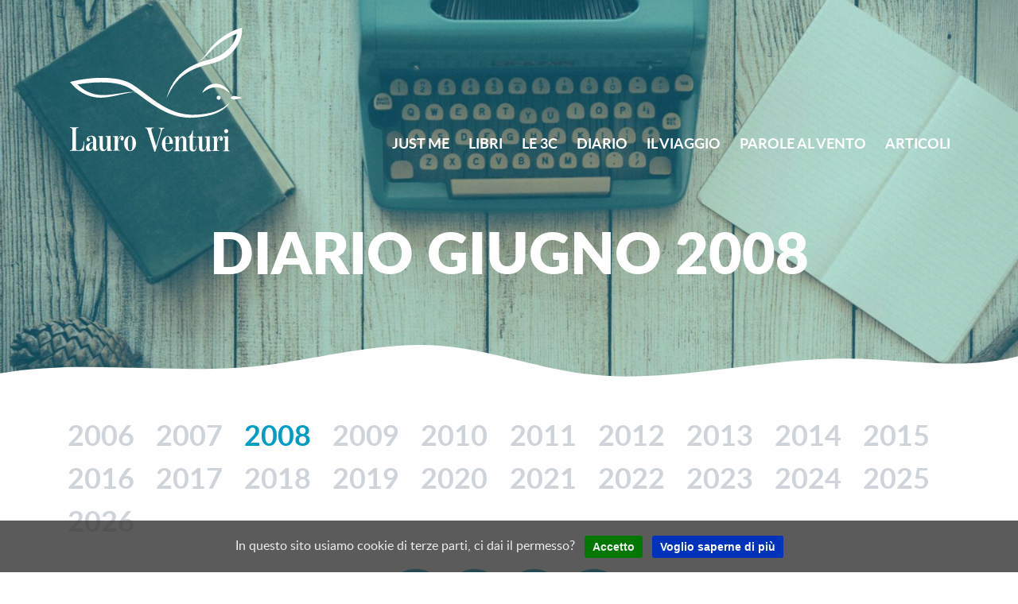

--- FILE ---
content_type: text/html; charset=UTF-8
request_url: https://lauroventuri.it/diario-mesi/?anno=2008&mese=6
body_size: 24953
content:

<!doctype html>
<html lang="it-IT">
  <head>
  <meta charset="utf-8">
  <meta http-equiv="x-ua-compatible" content="ie=edge">
  <meta name="viewport" content="width=device-width, initial-scale=1">
	<link rel="shortcut icon" href="https://lauroventuri.it/wp-content/themes/lauroventuri/dist/images/favicon.ico" />
	<link rel="icon" type="image/x-icon" sizes="16x16 32x32" href="https://lauroventuri.it/wp-content/themes/lauroventuri/dist/images/favicon.ico">
	<link rel="apple-touch-icon-precomposed" sizes="152x152" href="https://lauroventuri.it/wp-content/themes/lauroventuri/dist/images/favicon-152-precomposed.png">
	<link rel="apple-touch-icon-precomposed" sizes="120x120" href="https://lauroventuri.it/wp-content/themes/lauroventuri/dist/images/favicon-120-precomposed.png">
	<link rel="apple-touch-icon-precomposed" sizes="180x180" href="https://lauroventuri.it/wp-content/themes/lauroventuri/dist/images/favicon-180-precomposed.png">
	<link rel="apple-touch-icon-precomposed" sizes="72x72" href="https://lauroventuri.it/wp-content/themes/lauroventuri/dist/images/favicon-72-precomposed.png">
	<link rel="icon" sizes="192x192" href="https://lauroventuri.it/wp-content/themes/lauroventuri/dist/images/favicon-192.png">
  <meta name='robots' content='index, follow, max-image-preview:large, max-snippet:-1, max-video-preview:-1' />

	<!-- This site is optimized with the Yoast SEO plugin v22.2 - https://yoast.com/wordpress/plugins/seo/ -->
	<title>Diario giugno 2008 | Lauro Venturi</title>
	<meta name="description" content="Il mio Diario online, dal 2006 a oggi." />
	<link rel="canonical" href="https://lauroventuri.it/diario-mesi/" />
	<meta property="og:locale" content="it_IT" />
	<meta property="og:type" content="article" />
	<meta property="og:title" content="Diario mesi | Lauro Venturi" />
	<meta property="og:description" content="Il mio Diario online, dal 2006 a oggi." />
	<meta property="og:url" content="https://lauroventuri.it/diario-mesi/" />
	<meta property="og:site_name" content="Lauro Venturi" />
	<meta property="article:modified_time" content="2020-10-26T09:38:07+00:00" />
	<meta name="twitter:card" content="summary_large_image" />
	<script type="application/ld+json" class="yoast-schema-graph">{"@context":"https://schema.org","@graph":[{"@type":"WebPage","@id":"https://lauroventuri.it/diario-mesi/","url":"https://lauroventuri.it/diario-mesi/","name":"Diario mesi | Lauro Venturi","isPartOf":{"@id":"https://lauroventuri.it/#website"},"datePublished":"2020-05-20T16:55:06+00:00","dateModified":"2020-10-26T09:38:07+00:00","description":"Il mio Diario online, dal 2006 a oggi.","breadcrumb":{"@id":"https://lauroventuri.it/diario-mesi/#breadcrumb"},"inLanguage":"it-IT","potentialAction":[{"@type":"ReadAction","target":["https://lauroventuri.it/diario-mesi/"]}]},{"@type":"BreadcrumbList","@id":"https://lauroventuri.it/diario-mesi/#breadcrumb","itemListElement":[{"@type":"ListItem","position":1,"name":"Home","item":"https://lauroventuri.it/"},{"@type":"ListItem","position":2,"name":"Diario mesi"}]},{"@type":"WebSite","@id":"https://lauroventuri.it/#website","url":"https://lauroventuri.it/","name":"Lauro Venturi","description":"Consulente, counselor, coach","publisher":{"@id":"https://lauroventuri.it/#/schema/person/f027d02dba0aca1afddc8f7d13057502"},"potentialAction":[{"@type":"SearchAction","target":{"@type":"EntryPoint","urlTemplate":"https://lauroventuri.it/?s={search_term_string}"},"query-input":"required name=search_term_string"}],"inLanguage":"it-IT"},{"@type":["Person","Organization"],"@id":"https://lauroventuri.it/#/schema/person/f027d02dba0aca1afddc8f7d13057502","name":"Lauro Venturi","image":{"@type":"ImageObject","inLanguage":"it-IT","@id":"https://lauroventuri.it/#/schema/person/image/","url":"https://lauroventuri.it/wp-content/uploads/2020/10/lauro-avatar.jpg","contentUrl":"https://lauroventuri.it/wp-content/uploads/2020/10/lauro-avatar.jpg","width":364,"height":364,"caption":"Lauro Venturi"},"logo":{"@id":"https://lauroventuri.it/#/schema/person/image/"},"sameAs":["https://lauroventuri.it"]}]}</script>
	<!-- / Yoast SEO plugin. -->


<script type="text/javascript">
/* <![CDATA[ */
window._wpemojiSettings = {"baseUrl":"https:\/\/s.w.org\/images\/core\/emoji\/14.0.0\/72x72\/","ext":".png","svgUrl":"https:\/\/s.w.org\/images\/core\/emoji\/14.0.0\/svg\/","svgExt":".svg","source":{"concatemoji":"https:\/\/lauroventuri.it\/wp-includes\/js\/wp-emoji-release.min.js?ver=6.4.7"}};
/*! This file is auto-generated */
!function(i,n){var o,s,e;function c(e){try{var t={supportTests:e,timestamp:(new Date).valueOf()};sessionStorage.setItem(o,JSON.stringify(t))}catch(e){}}function p(e,t,n){e.clearRect(0,0,e.canvas.width,e.canvas.height),e.fillText(t,0,0);var t=new Uint32Array(e.getImageData(0,0,e.canvas.width,e.canvas.height).data),r=(e.clearRect(0,0,e.canvas.width,e.canvas.height),e.fillText(n,0,0),new Uint32Array(e.getImageData(0,0,e.canvas.width,e.canvas.height).data));return t.every(function(e,t){return e===r[t]})}function u(e,t,n){switch(t){case"flag":return n(e,"\ud83c\udff3\ufe0f\u200d\u26a7\ufe0f","\ud83c\udff3\ufe0f\u200b\u26a7\ufe0f")?!1:!n(e,"\ud83c\uddfa\ud83c\uddf3","\ud83c\uddfa\u200b\ud83c\uddf3")&&!n(e,"\ud83c\udff4\udb40\udc67\udb40\udc62\udb40\udc65\udb40\udc6e\udb40\udc67\udb40\udc7f","\ud83c\udff4\u200b\udb40\udc67\u200b\udb40\udc62\u200b\udb40\udc65\u200b\udb40\udc6e\u200b\udb40\udc67\u200b\udb40\udc7f");case"emoji":return!n(e,"\ud83e\udef1\ud83c\udffb\u200d\ud83e\udef2\ud83c\udfff","\ud83e\udef1\ud83c\udffb\u200b\ud83e\udef2\ud83c\udfff")}return!1}function f(e,t,n){var r="undefined"!=typeof WorkerGlobalScope&&self instanceof WorkerGlobalScope?new OffscreenCanvas(300,150):i.createElement("canvas"),a=r.getContext("2d",{willReadFrequently:!0}),o=(a.textBaseline="top",a.font="600 32px Arial",{});return e.forEach(function(e){o[e]=t(a,e,n)}),o}function t(e){var t=i.createElement("script");t.src=e,t.defer=!0,i.head.appendChild(t)}"undefined"!=typeof Promise&&(o="wpEmojiSettingsSupports",s=["flag","emoji"],n.supports={everything:!0,everythingExceptFlag:!0},e=new Promise(function(e){i.addEventListener("DOMContentLoaded",e,{once:!0})}),new Promise(function(t){var n=function(){try{var e=JSON.parse(sessionStorage.getItem(o));if("object"==typeof e&&"number"==typeof e.timestamp&&(new Date).valueOf()<e.timestamp+604800&&"object"==typeof e.supportTests)return e.supportTests}catch(e){}return null}();if(!n){if("undefined"!=typeof Worker&&"undefined"!=typeof OffscreenCanvas&&"undefined"!=typeof URL&&URL.createObjectURL&&"undefined"!=typeof Blob)try{var e="postMessage("+f.toString()+"("+[JSON.stringify(s),u.toString(),p.toString()].join(",")+"));",r=new Blob([e],{type:"text/javascript"}),a=new Worker(URL.createObjectURL(r),{name:"wpTestEmojiSupports"});return void(a.onmessage=function(e){c(n=e.data),a.terminate(),t(n)})}catch(e){}c(n=f(s,u,p))}t(n)}).then(function(e){for(var t in e)n.supports[t]=e[t],n.supports.everything=n.supports.everything&&n.supports[t],"flag"!==t&&(n.supports.everythingExceptFlag=n.supports.everythingExceptFlag&&n.supports[t]);n.supports.everythingExceptFlag=n.supports.everythingExceptFlag&&!n.supports.flag,n.DOMReady=!1,n.readyCallback=function(){n.DOMReady=!0}}).then(function(){return e}).then(function(){var e;n.supports.everything||(n.readyCallback(),(e=n.source||{}).concatemoji?t(e.concatemoji):e.wpemoji&&e.twemoji&&(t(e.twemoji),t(e.wpemoji)))}))}((window,document),window._wpemojiSettings);
/* ]]> */
</script>
<style id='wp-emoji-styles-inline-css' type='text/css'>

	img.wp-smiley, img.emoji {
		display: inline !important;
		border: none !important;
		box-shadow: none !important;
		height: 1em !important;
		width: 1em !important;
		margin: 0 0.07em !important;
		vertical-align: -0.1em !important;
		background: none !important;
		padding: 0 !important;
	}
</style>
<link rel='stylesheet' id='wp-block-library-css' href='https://lauroventuri.it/wp-includes/css/dist/block-library/style.min.css?ver=6.4.7' type='text/css' media='all' />
<style id='classic-theme-styles-inline-css' type='text/css'>
/*! This file is auto-generated */
.wp-block-button__link{color:#fff;background-color:#32373c;border-radius:9999px;box-shadow:none;text-decoration:none;padding:calc(.667em + 2px) calc(1.333em + 2px);font-size:1.125em}.wp-block-file__button{background:#32373c;color:#fff;text-decoration:none}
</style>
<style id='global-styles-inline-css' type='text/css'>
body{--wp--preset--color--black: #000000;--wp--preset--color--cyan-bluish-gray: #abb8c3;--wp--preset--color--white: #ffffff;--wp--preset--color--pale-pink: #f78da7;--wp--preset--color--vivid-red: #cf2e2e;--wp--preset--color--luminous-vivid-orange: #ff6900;--wp--preset--color--luminous-vivid-amber: #fcb900;--wp--preset--color--light-green-cyan: #7bdcb5;--wp--preset--color--vivid-green-cyan: #00d084;--wp--preset--color--pale-cyan-blue: #8ed1fc;--wp--preset--color--vivid-cyan-blue: #0693e3;--wp--preset--color--vivid-purple: #9b51e0;--wp--preset--gradient--vivid-cyan-blue-to-vivid-purple: linear-gradient(135deg,rgba(6,147,227,1) 0%,rgb(155,81,224) 100%);--wp--preset--gradient--light-green-cyan-to-vivid-green-cyan: linear-gradient(135deg,rgb(122,220,180) 0%,rgb(0,208,130) 100%);--wp--preset--gradient--luminous-vivid-amber-to-luminous-vivid-orange: linear-gradient(135deg,rgba(252,185,0,1) 0%,rgba(255,105,0,1) 100%);--wp--preset--gradient--luminous-vivid-orange-to-vivid-red: linear-gradient(135deg,rgba(255,105,0,1) 0%,rgb(207,46,46) 100%);--wp--preset--gradient--very-light-gray-to-cyan-bluish-gray: linear-gradient(135deg,rgb(238,238,238) 0%,rgb(169,184,195) 100%);--wp--preset--gradient--cool-to-warm-spectrum: linear-gradient(135deg,rgb(74,234,220) 0%,rgb(151,120,209) 20%,rgb(207,42,186) 40%,rgb(238,44,130) 60%,rgb(251,105,98) 80%,rgb(254,248,76) 100%);--wp--preset--gradient--blush-light-purple: linear-gradient(135deg,rgb(255,206,236) 0%,rgb(152,150,240) 100%);--wp--preset--gradient--blush-bordeaux: linear-gradient(135deg,rgb(254,205,165) 0%,rgb(254,45,45) 50%,rgb(107,0,62) 100%);--wp--preset--gradient--luminous-dusk: linear-gradient(135deg,rgb(255,203,112) 0%,rgb(199,81,192) 50%,rgb(65,88,208) 100%);--wp--preset--gradient--pale-ocean: linear-gradient(135deg,rgb(255,245,203) 0%,rgb(182,227,212) 50%,rgb(51,167,181) 100%);--wp--preset--gradient--electric-grass: linear-gradient(135deg,rgb(202,248,128) 0%,rgb(113,206,126) 100%);--wp--preset--gradient--midnight: linear-gradient(135deg,rgb(2,3,129) 0%,rgb(40,116,252) 100%);--wp--preset--font-size--small: 13px;--wp--preset--font-size--medium: 20px;--wp--preset--font-size--large: 36px;--wp--preset--font-size--x-large: 42px;--wp--preset--spacing--20: 0.44rem;--wp--preset--spacing--30: 0.67rem;--wp--preset--spacing--40: 1rem;--wp--preset--spacing--50: 1.5rem;--wp--preset--spacing--60: 2.25rem;--wp--preset--spacing--70: 3.38rem;--wp--preset--spacing--80: 5.06rem;--wp--preset--shadow--natural: 6px 6px 9px rgba(0, 0, 0, 0.2);--wp--preset--shadow--deep: 12px 12px 50px rgba(0, 0, 0, 0.4);--wp--preset--shadow--sharp: 6px 6px 0px rgba(0, 0, 0, 0.2);--wp--preset--shadow--outlined: 6px 6px 0px -3px rgba(255, 255, 255, 1), 6px 6px rgba(0, 0, 0, 1);--wp--preset--shadow--crisp: 6px 6px 0px rgba(0, 0, 0, 1);}:where(.is-layout-flex){gap: 0.5em;}:where(.is-layout-grid){gap: 0.5em;}body .is-layout-flow > .alignleft{float: left;margin-inline-start: 0;margin-inline-end: 2em;}body .is-layout-flow > .alignright{float: right;margin-inline-start: 2em;margin-inline-end: 0;}body .is-layout-flow > .aligncenter{margin-left: auto !important;margin-right: auto !important;}body .is-layout-constrained > .alignleft{float: left;margin-inline-start: 0;margin-inline-end: 2em;}body .is-layout-constrained > .alignright{float: right;margin-inline-start: 2em;margin-inline-end: 0;}body .is-layout-constrained > .aligncenter{margin-left: auto !important;margin-right: auto !important;}body .is-layout-constrained > :where(:not(.alignleft):not(.alignright):not(.alignfull)){max-width: var(--wp--style--global--content-size);margin-left: auto !important;margin-right: auto !important;}body .is-layout-constrained > .alignwide{max-width: var(--wp--style--global--wide-size);}body .is-layout-flex{display: flex;}body .is-layout-flex{flex-wrap: wrap;align-items: center;}body .is-layout-flex > *{margin: 0;}body .is-layout-grid{display: grid;}body .is-layout-grid > *{margin: 0;}:where(.wp-block-columns.is-layout-flex){gap: 2em;}:where(.wp-block-columns.is-layout-grid){gap: 2em;}:where(.wp-block-post-template.is-layout-flex){gap: 1.25em;}:where(.wp-block-post-template.is-layout-grid){gap: 1.25em;}.has-black-color{color: var(--wp--preset--color--black) !important;}.has-cyan-bluish-gray-color{color: var(--wp--preset--color--cyan-bluish-gray) !important;}.has-white-color{color: var(--wp--preset--color--white) !important;}.has-pale-pink-color{color: var(--wp--preset--color--pale-pink) !important;}.has-vivid-red-color{color: var(--wp--preset--color--vivid-red) !important;}.has-luminous-vivid-orange-color{color: var(--wp--preset--color--luminous-vivid-orange) !important;}.has-luminous-vivid-amber-color{color: var(--wp--preset--color--luminous-vivid-amber) !important;}.has-light-green-cyan-color{color: var(--wp--preset--color--light-green-cyan) !important;}.has-vivid-green-cyan-color{color: var(--wp--preset--color--vivid-green-cyan) !important;}.has-pale-cyan-blue-color{color: var(--wp--preset--color--pale-cyan-blue) !important;}.has-vivid-cyan-blue-color{color: var(--wp--preset--color--vivid-cyan-blue) !important;}.has-vivid-purple-color{color: var(--wp--preset--color--vivid-purple) !important;}.has-black-background-color{background-color: var(--wp--preset--color--black) !important;}.has-cyan-bluish-gray-background-color{background-color: var(--wp--preset--color--cyan-bluish-gray) !important;}.has-white-background-color{background-color: var(--wp--preset--color--white) !important;}.has-pale-pink-background-color{background-color: var(--wp--preset--color--pale-pink) !important;}.has-vivid-red-background-color{background-color: var(--wp--preset--color--vivid-red) !important;}.has-luminous-vivid-orange-background-color{background-color: var(--wp--preset--color--luminous-vivid-orange) !important;}.has-luminous-vivid-amber-background-color{background-color: var(--wp--preset--color--luminous-vivid-amber) !important;}.has-light-green-cyan-background-color{background-color: var(--wp--preset--color--light-green-cyan) !important;}.has-vivid-green-cyan-background-color{background-color: var(--wp--preset--color--vivid-green-cyan) !important;}.has-pale-cyan-blue-background-color{background-color: var(--wp--preset--color--pale-cyan-blue) !important;}.has-vivid-cyan-blue-background-color{background-color: var(--wp--preset--color--vivid-cyan-blue) !important;}.has-vivid-purple-background-color{background-color: var(--wp--preset--color--vivid-purple) !important;}.has-black-border-color{border-color: var(--wp--preset--color--black) !important;}.has-cyan-bluish-gray-border-color{border-color: var(--wp--preset--color--cyan-bluish-gray) !important;}.has-white-border-color{border-color: var(--wp--preset--color--white) !important;}.has-pale-pink-border-color{border-color: var(--wp--preset--color--pale-pink) !important;}.has-vivid-red-border-color{border-color: var(--wp--preset--color--vivid-red) !important;}.has-luminous-vivid-orange-border-color{border-color: var(--wp--preset--color--luminous-vivid-orange) !important;}.has-luminous-vivid-amber-border-color{border-color: var(--wp--preset--color--luminous-vivid-amber) !important;}.has-light-green-cyan-border-color{border-color: var(--wp--preset--color--light-green-cyan) !important;}.has-vivid-green-cyan-border-color{border-color: var(--wp--preset--color--vivid-green-cyan) !important;}.has-pale-cyan-blue-border-color{border-color: var(--wp--preset--color--pale-cyan-blue) !important;}.has-vivid-cyan-blue-border-color{border-color: var(--wp--preset--color--vivid-cyan-blue) !important;}.has-vivid-purple-border-color{border-color: var(--wp--preset--color--vivid-purple) !important;}.has-vivid-cyan-blue-to-vivid-purple-gradient-background{background: var(--wp--preset--gradient--vivid-cyan-blue-to-vivid-purple) !important;}.has-light-green-cyan-to-vivid-green-cyan-gradient-background{background: var(--wp--preset--gradient--light-green-cyan-to-vivid-green-cyan) !important;}.has-luminous-vivid-amber-to-luminous-vivid-orange-gradient-background{background: var(--wp--preset--gradient--luminous-vivid-amber-to-luminous-vivid-orange) !important;}.has-luminous-vivid-orange-to-vivid-red-gradient-background{background: var(--wp--preset--gradient--luminous-vivid-orange-to-vivid-red) !important;}.has-very-light-gray-to-cyan-bluish-gray-gradient-background{background: var(--wp--preset--gradient--very-light-gray-to-cyan-bluish-gray) !important;}.has-cool-to-warm-spectrum-gradient-background{background: var(--wp--preset--gradient--cool-to-warm-spectrum) !important;}.has-blush-light-purple-gradient-background{background: var(--wp--preset--gradient--blush-light-purple) !important;}.has-blush-bordeaux-gradient-background{background: var(--wp--preset--gradient--blush-bordeaux) !important;}.has-luminous-dusk-gradient-background{background: var(--wp--preset--gradient--luminous-dusk) !important;}.has-pale-ocean-gradient-background{background: var(--wp--preset--gradient--pale-ocean) !important;}.has-electric-grass-gradient-background{background: var(--wp--preset--gradient--electric-grass) !important;}.has-midnight-gradient-background{background: var(--wp--preset--gradient--midnight) !important;}.has-small-font-size{font-size: var(--wp--preset--font-size--small) !important;}.has-medium-font-size{font-size: var(--wp--preset--font-size--medium) !important;}.has-large-font-size{font-size: var(--wp--preset--font-size--large) !important;}.has-x-large-font-size{font-size: var(--wp--preset--font-size--x-large) !important;}
.wp-block-navigation a:where(:not(.wp-element-button)){color: inherit;}
:where(.wp-block-post-template.is-layout-flex){gap: 1.25em;}:where(.wp-block-post-template.is-layout-grid){gap: 1.25em;}
:where(.wp-block-columns.is-layout-flex){gap: 2em;}:where(.wp-block-columns.is-layout-grid){gap: 2em;}
.wp-block-pullquote{font-size: 1.5em;line-height: 1.6;}
</style>
<link rel='stylesheet' id='contact-form-7-css' href='https://lauroventuri.it/wp-content/plugins/contact-form-7/includes/css/styles.css?ver=5.9' type='text/css' media='all' />
<link rel='stylesheet' id='lauroventuri/css-css' href='https://lauroventuri.it/wp-content/themes/lauroventuri/dist/styles/main.css?ver=2.2.1735557715' type='text/css' media='all' />
<script type="text/javascript" src="https://lauroventuri.it/wp-includes/js/jquery/jquery.min.js?ver=3.7.1" id="jquery-core-js"></script>
<script type="text/javascript" src="https://lauroventuri.it/wp-includes/js/jquery/jquery-migrate.min.js?ver=3.4.1" id="jquery-migrate-js"></script>
<link rel="https://api.w.org/" href="https://lauroventuri.it/wp-json/" /><link rel="alternate" type="application/json" href="https://lauroventuri.it/wp-json/wp/v2/pages/31" /><link rel="EditURI" type="application/rsd+xml" title="RSD" href="https://lauroventuri.it/xmlrpc.php?rsd" />
<meta name="generator" content="WordPress 6.4.7" />
<link rel='shortlink' href='https://lauroventuri.it/?p=31' />
<link rel="alternate" type="application/json+oembed" href="https://lauroventuri.it/wp-json/oembed/1.0/embed?url=https%3A%2F%2Flauroventuri.it%2Fdiario-mesi%2F" />
<link rel="alternate" type="text/xml+oembed" href="https://lauroventuri.it/wp-json/oembed/1.0/embed?url=https%3A%2F%2Flauroventuri.it%2Fdiario-mesi%2F&#038;format=xml" />
<style type="text/css">.recentcomments a{display:inline !important;padding:0 !important;margin:0 !important;}</style>	  <!-- Google tag (gtag.js) -->
  <script async src="https://www.googletagmanager.com/gtag/js?id=G-1CSXCCS6EY"></script>
  <script>
    window.dataLayer = window.dataLayer || [];
    function gtag(){dataLayer.push(arguments);}
    gtag('js', new Date());
  
    gtag('config', 'G-1CSXCCS6EY', { 'anonymize_ip': true });
  </script></head>
  <body class="page-template-default page page-id-31 diario-mesi">
    <!--[if IE]>
      <div class="alert alert-warning">
        You are using an <strong>outdated</strong> browser. Please <a href="http://browsehappy.com/">upgrade your browser</a> to improve your experience.      </div>
    <![endif]-->
		

<header class="banner">
	<figure class="header-background">
			<div class="header-filter"></div>
		<img width="2400" height="1066" src="https://lauroventuri.it/wp-content/uploads/2020/05/header_diario.jpg" class="img-fluid" alt="Diario mesi" title="Diario mesi" decoding="async" fetchpriority="high" srcset="https://lauroventuri.it/wp-content/uploads/2020/05/header_diario.jpg 2400w, https://lauroventuri.it/wp-content/uploads/2020/05/header_diario-600x267.jpg 600w, https://lauroventuri.it/wp-content/uploads/2020/05/header_diario-1140x506.jpg 1140w, https://lauroventuri.it/wp-content/uploads/2020/05/header_diario-768x341.jpg 768w, https://lauroventuri.it/wp-content/uploads/2020/05/header_diario-1536x682.jpg 1536w, https://lauroventuri.it/wp-content/uploads/2020/05/header_diario-2048x910.jpg 2048w" sizes="(max-width: 2400px) 100vw, 2400px" />		<img src="https://lauroventuri.it/wp-content/themes/lauroventuri/dist/images/header-mask.svg" class="img-fluid header-mask main-mask">
			</figure>
  <div class="container-fluid head-container">
	  <figure class="logo-container">
	    <a class="brand" href="https://lauroventuri.it/"><img src="https://lauroventuri.it/wp-content/themes/lauroventuri/dist/images/lv-logo.svg" alt="Lauro Venturi" title="Lauro Venturi" class="img-fluid"></a>
    </figure>
		 <nav class="navbar navbar-expand-lg main-navigation flex-lg-row">
		  <button class="navbar-toggler" type="button" data-toggle="fade" data-target="#navbarCollapse" aria-controls="navbarCollapse" aria-expanded="false" aria-label="Toggle navigation">
		    <i class="fas fa-bars"></i>
		  </button>
		  <div class="fade d-lg-block" id="navbarCollapse">
		      <div class="menu-navigazione-principale-container"><ul id="menu-navigazione-principale" class="nav navbar-nav"><li id="menu-item-9777" class="menu-item menu-item-type-post_type menu-item-object-page nav-item nav-item-9777"><a title="Just me" href="https://lauroventuri.it/chi-sono/" class="nav-link">Just me</a></li><li id="menu-item-13" class="menu-item menu-item-type-post_type_archive menu-item-object-libri nav-item nav-item-13"><a title="Libri" href="https://lauroventuri.it/libri/" class="nav-link">Libri</a></li><li id="menu-item-57" class="menu-item menu-item-type-post_type menu-item-object-page nav-item nav-item-57"><a title="Le 3C" href="https://lauroventuri.it/consulente-counselor-coach/" class="nav-link">Le 3C</a></li><li id="menu-item-36" class="menu-item menu-item-type-post_type menu-item-object-page nav-item nav-item-36"><a title="Diario" href="https://lauroventuri.it/diario-anni/" class="nav-link">Diario</a></li><li id="menu-item-45" class="menu-item menu-item-type-taxonomy menu-item-object-category nav-item nav-item-45"><a title="Il viaggio" href="https://lauroventuri.it/category/viaggio-harley/" class="nav-link">Il viaggio</a></li><li id="menu-item-48" class="menu-item menu-item-type-post_type menu-item-object-page nav-item nav-item-48"><a title="Parole al vento" href="https://lauroventuri.it/parole-al-vento/" class="nav-link">Parole al vento</a></li><li id="menu-item-52" class="menu-item menu-item-type-post_type menu-item-object-page nav-item nav-item-52"><a title="Articoli" href="https://lauroventuri.it/articoli/" class="nav-link">Articoli</a></li></ul></div>		  </div>
		</nav>
  </div>
  	<div class="page-header container-fluid">
			  <h1>Diario giugno 2008</h1>
	  	</div>
	</header>
    <div class="wrap container-fluid" role="document">
      <div class="content row">
        <main class="main">
              

<header class="years-list">
			
		<span><a href="https://lauroventuri.it/diario-mesi/?anno=2006" class="">2006</a></span>
		<span><a href="https://lauroventuri.it/diario-mesi/?anno=2007" class="">2007</a></span>
		<span><a href="https://lauroventuri.it/diario-mesi/?anno=2008" class="selected">2008</a></span>
		<span><a href="https://lauroventuri.it/diario-mesi/?anno=2009" class="">2009</a></span>
		<span><a href="https://lauroventuri.it/diario-mesi/?anno=2010" class="">2010</a></span>
		<span><a href="https://lauroventuri.it/diario-mesi/?anno=2011" class="">2011</a></span>
		<span><a href="https://lauroventuri.it/diario-mesi/?anno=2012" class="">2012</a></span>
		<span><a href="https://lauroventuri.it/diario-mesi/?anno=2013" class="">2013</a></span>
		<span><a href="https://lauroventuri.it/diario-mesi/?anno=2014" class="">2014</a></span>
		<span><a href="https://lauroventuri.it/diario-mesi/?anno=2015" class="">2015</a></span>
		<span><a href="https://lauroventuri.it/diario-mesi/?anno=2016" class="">2016</a></span>
		<span><a href="https://lauroventuri.it/diario-mesi/?anno=2017" class="">2017</a></span>
		<span><a href="https://lauroventuri.it/diario-mesi/?anno=2018" class="">2018</a></span>
		<span><a href="https://lauroventuri.it/diario-mesi/?anno=2019" class="">2019</a></span>
		<span><a href="https://lauroventuri.it/diario-mesi/?anno=2020" class="">2020</a></span>
		<span><a href="https://lauroventuri.it/diario-mesi/?anno=2021" class="">2021</a></span>
		<span><a href="https://lauroventuri.it/diario-mesi/?anno=2022" class="">2022</a></span>
		<span><a href="https://lauroventuri.it/diario-mesi/?anno=2023" class="">2023</a></span>
		<span><a href="https://lauroventuri.it/diario-mesi/?anno=2024" class="">2024</a></span>
		<span><a href="https://lauroventuri.it/diario-mesi/?anno=2025" class="">2025</a></span>
		<span><a href="https://lauroventuri.it/diario-mesi/?anno=2026" class="">2026</a></span>
			<span></span>
		<span></span>
		<span></span>
		<span></span>
		<span></span>
		<span></span>
		<span></span>
		<span></span>
		<span></span>
	</header>

<div class="year-main">
	<span></span>
	<span class="year">2008</span>
	<span class="ico-harley"><a href="#nogo" id="viaggio-launcher"><svg version="1.1" id="Livello_1" xmlns="http://www.w3.org/2000/svg" x="0" y="0" viewBox="0 0 595.3 287.8" xml:space="preserve"><style>.st0{fill-rule:evenodd;clip-rule:evenodd}.st0,.st1{fill:#009dc5}</style><g id="Harley_1_"><path class="st0" d="M367.1 994.5l19.2-1.9c-.8-8.5-3.9-17.7-10.4-25.3-6-6.3-13.6-9.8-21.3-10.7-8.8-1.1-17.1.2-24.7 2.4-9.1 2.6-17.7 6.3-25.7 10.7-17.7 9.5-33.7 21.8-47.5 36-6.3 6.5-12.3 13.5-17.3 21.2-3.1 7.3-5.8 15.2-6.8 23.7h1.9c28.3-8.4 53.3-19.1 80-29.6 3.8-1.6 8.1-2 12.4-1.7 4.4.4 8.9 1.4 13.5 2.5 4.4 1 9 2.1 13.7 2.3 4.5.2 9.2-.5 13.2-2.7 2.1-1.2 3.1-3.3 4-5.1 1.4-2.7 2.4-5.6 3.3-8.5.9-2.8 1.6-5.7 2.1-8.6.2-1.1.3-2.2.3-3.4 0-.7 0-1.5-.3-2.2.3.7.2 1.4.2 2.2-.1 1.1-.3 2.2-.5 3.3-.6 2.9-1.5 5.7-2.5 8.4-1 2.8-2.2 5.6-3.7 8.1-1.1 1.8-2.1 3.7-3.6 4.3-3.8 1.8-8.1 2.2-12.4 1.8-4.4-.4-8.7-1.7-13.1-2.9-4.5-1.3-9-2.6-13.8-3.3-4.7-.7-9.7-.5-14.5 1.2-26.3 10-51.9 21.1-77.4 30.7 2.6-5.4 7.1-10.2 12.2-14.8 5-6.8 10.8-12.9 17-18.7 13.8-12.7 29.3-23.4 46.1-31.3 7.6-3.5 15.2-6.5 23-8.2 6.5-1.3 12.7-2.1 18.2-.9 4.3.9 8.3 2.9 10.4 5.7 3.1 3.4 4.2 9.2 4.8 15.3z" transform="translate(0 -924.36)"/><path class="st0" d="M244.9 1030.8l-2.1-2.8c-5 5.2-15.6 9.5-21.9 11.3-5.6 1.8-15.1-5-21.7-5.9-7.2-1.1-14.5-3.6-22-6.5-7.9-3.1-15.7-6.8-23.8-10.4-7.9-3.6-16.1-7.1-24.8-9.8-8-2.6-16.5-4.4-25.4-4.3-8.8.1-17.5 2.4-25.2 6.9-8.6 7.2-15 16.7-19.9 26.5 13.9.2 27.7.9 41.1 3.9 9.5 1.4 18.7 4.2 27.1 8.7 8.2 4.4 15.6 10.2 22.7 16.6 8.4 7.5 16.4 15.6 24.6 23.5 1.1 1 2.4 1.6 3.6 1.8 1.5.2 2.9.1 4.2-.1 3.6-.7 6.8-2.3 9.7-3.9 8.5-4.8 16-11 23-17.5 7.4-6.9 14.4-14.3 20.2-22.5 2.3-3.2 4.4-6.6 6-10.3 1.1-2.5 2-5.3 1.5-8 .4 2.7-.7 5.4-1.8 7.9-1.7 3.5-3.9 6.8-6.4 9.9-6.1 7.9-13.4 14.9-21 21.4-7.2 6.1-14.8 11.9-23.2 16-2.9 1.4-5.8 2.7-8.8 3.2-1 .1-2 .2-2.8 0-.6-.2-1.1-.4-1.4-.7-7.8-8.2-15.5-16.7-23.7-24.7-7-6.9-14.5-13.4-23.2-18.5-9-5.3-19-8.9-29.2-10.9-13-1.4-26-.2-38.7 2.3 6.2-6.4 13.3-11.8 21.8-14.3 5.9-3.2 12.7-4.6 19.4-4.4 7 .2 14.1 2.1 21.1 4.7 7.7 2.8 15.2 6.5 22.8 10.3 7.8 3.9 15.7 8 24 11.8 7.8 3.5 16.1 6.7 25.1 8.6 8.5 1.8 17.6 2 26.7-.3 10.1-2.7 17-16.1 24-23.1l-1.6 3.6z" transform="translate(0 -924.36)"/><path class="st0" d="M162.5 1090.6l17.9-7.1c-7.3-17.5-19.7-32.7-35.7-42.7-14.9-9.1-32-13.6-48.9-13.7s-33.8 3.9-48.7 11.5c-14.3 9.1-26.8 21.8-35.1 37 6.1 2.8 12.3 4.2 18.3 4.9 5.8-.5 11.5-1.6 16.9-3 11.7-2.9 22.8-6.8 34.1-8.8 5.7-1 11.5-1.6 17.3-1.3 6 .3 11.9 1.4 17.5 3.5 6.5 2.5 12.5 6.2 17.9 10.7 7 5.8 13 12.9 18.4 20.4.8 1.2 1.9 2.3 3.3 2.9 1.1.4 2.4.4 3.5.1 2.6-.9 4.5-3.1 6-5.3 1.7-2.4 3.2-5 4.4-7.7.5-1.1.9-2.1 1.3-3.2.2-.6.5-1.3.6-1.9-.1.7-.4 1.3-.7 1.9-.4 1.1-.9 2.1-1.5 3.1-1.4 2.6-2.9 5.1-4.7 7.4-1.6 2-3.4 4-5.7 4.6-.9.2-1.8.2-2.6-.2-1.1-.5-1.9-1.4-2.6-2.5-5-7.9-10.7-15.4-17.7-21.8-5.4-5-11.5-9.3-18.3-12.3-5.9-2.6-12.3-4.2-18.7-4.8-6.2-.6-12.4-.3-18.5.5-12 1.5-23.6 4.8-34.9 7-5.3 1-10.5 1.8-15.7 1.9-4.4 1.2-8.7 1.9-12.6 1.7 8.5-11.4 21-19.8 35-24.4 13.5-6.1 28.5-8.8 43.1-7.9 14.5.9 28.8 5.4 40.3 13.4 12.4 8.9 21.7 21.8 26.8 36.1zM540.1 1063.5l6.5-18.2c-19.3-6.6-40.6-8.4-60.8-3.2-17.5 4.7-33.2 14.7-44.7 28.3-11.6 13.7-18.7 30.6-21.1 48.1-.7 19.5 4 39.3 12.8 56.9 1.4.1 2.9.1 4.3.3.1-.1.5-.1 1.1-.2 1.6-.1 3.6.6 6 1.2 1.8.6 4.2 1.4 7.2 1.7 1 .3 2.7 0 4.8-1.2 2-2.2 2.8-4.3 2.4-5.8-2.5-10.4-5.1-20.6-6.9-30.9-1.4-8.3-2.2-16.6-.9-24.5 1.2-7.6 4.8-14.9 9.9-20.9 7.1-8.4 16.8-14.7 26.8-20.1 2.2-1.3 4.9-2.1 7.6-2.6 3.2-.6 6.5-.8 9.8-.9 7-.2 14.1.3 21.3.1 3-.1 6.1-.2 9.2-.7 2.3-.4 4.7-1.1 6.7-2.5 1.7-1.3 2.8-3.2 3-5.3.2-3-.8-5.9-1.9-8.7 1.1 2.8 2 5.7 1.5 8.6-.3 1.9-1.4 3.7-2.9 4.8-1.9 1.3-4.2 1.8-6.4 2.1-3 .4-6 .4-9 .3-7.1-.2-14.1-1-21.3-1.1-3.4-.1-6.8 0-10.3.5-2.9.4-5.9 1.1-8.7 2.5-10.4 5-20.7 11.1-28.9 19.8-6 6.4-10.3 14.3-12.2 23-1.9 8.9-1.5 18-.3 26.7 1.3 10.5 3.5 20.7 5.5 30.8-.3-.2.1-.8 1-2.3 1.1-.4 1.3-.7 1-.5-1.3-.1-3-.9-5.3-1.6-2.3-.8-5.1-1.7-8.4-2-1.5-.1-3.2.1-5 .7-.5.9-.7 2.3-.3 4.1-5.2-16.2-6-33.9-1.2-50.5 2.7-15.1 9.6-29.4 19.8-40.3 10.1-10.9 23.6-18.6 37.8-21.6 16.6-3.6 34.3-1.1 50.5 5.1z" transform="translate(0 -924.36)"/><path class="st0" d="M415.7 973.5l-14.4 12.9c24.6 25.2 46 54.4 68 83.1 21 27.4 42.6 55.1 69 77.1-24.4-24.4-42.9-53.4-61.3-82.6-19.2-30.4-37.9-61.7-61.3-90.5z" transform="translate(0 -924.36)"/><path class="st0" d="M397.4 953l6.3 18.3c8.1-3.4 15-7.4 21.7-10.1 5.4-3.2 11.2-5.2 16.8-4.5 1.6 3.2 1 8.5-.9 13.8-1.5 5.7-4.3 11.2-8.8 14.6-1.9 1.5-4.2 2.7-6.5 3-2.4.4-5.1-.2-7.6-1.4-8.7-4.2-13.9-14.7-17.9-24.5 2.7 10.3 6.2 21.5 15.6 28.4 2.9 2 6.4 3.3 10.2 3.3 3.6 0 7-1.1 10-2.9 6.6-3.9 11.4-10.3 14.2-17.3 2.5-7.5 2.8-16.6-1.1-25.7-9.6-.3-19.4-3.4-28.8-1.9-8.4 2-16.1 5.1-23.2 6.9zM291.6 934.2l6.3 18.3c14.4-6.7 32.3-7.7 49.2-3.6 8.8 2.2 17.4 5.9 25.1 11.2 7.9 5.5 14.8 12.8 19.9 21.5-3.5-9.4-9.2-18.1-16.6-25.4-7.1-7-15.7-12.7-25.1-16.7-17.9-7.8-38.6-10.5-58.8-5.3zM339.2 1080.4l63.8-46.5c-4.6 5.8-86.3 47.9-88.5 53.2-5.9 12.8-10.1 26.3-17.5 37.5-3.1 4.2-5.8 8.1-9.3 9.5 1.5-.5 2.1-.7 1.7-.5l-.3.1-2.3.2c-2.9.2-5.9.4-9 .5-10.5.5-21 .9-31.5 1.3-31.6 1.1-63.3 2-95 2.8-32.2.8-64.4 1.5-96.6 1.9-11.2.1-22.4.2-33.6.1-3.5-.1-7-.1-10.5-.2l-3.3-.2c-.6-.1-1.3-.1-1.9-.3.6.2 1.3.3 1.9.3 1.1.1 2.2.2 3.3.4 3.5.3 7 .5 10.5.7 11.2.6 22.4 1 33.6 1.4 32.2 1.1 64.4 1.9 96.6 2.5 31.7.7 63.4 1.2 95.1 1.5 10.6.1 21.2.2 31.8.2 3.1 0 6.2 0 9.4-.1.9 0 1.9-.1 2.9-.1.3 0 .7-.1 1.2-.1-.1.1 11.4-1 13.2-1.7 6.7-14.1 17.2-34.1 26.1-51.4 2.7-5.1 73-58 76.1-61.2l-67.9 48.2z" transform="translate(0 -924.36)"/><path class="st1" d="M29.1 1148.9l30.2 15.6s257.8-8.8 249.1-8.8c-2.9 0 25.2-8.3-7.8-9-67.5-1.4-271.5 2.2-271.5 2.2zM522.9 1064.5c-36.6 0-67.6 30.4-67.6 69.9 0 39.6 31 69.9 67.6 69.9s67.6-30.4 67.6-69.9c-.1-39.5-31-69.9-67.6-69.9zm0 15.3c31.4 0 55.6 25.4 55.6 54.7 0 29.2-24.2 54.8-55.6 54.8s-55.5-25.5-55.5-54.8c0-29.3 24.1-54.7 55.5-54.7z" transform="translate(0 -924.36)"/><path class="st1" d="M86 1064.6c-38.2 0-70.5 30.7-70.5 70.8s32.3 70.8 70.5 70.8 70.5-30.7 70.5-70.8-32.3-70.8-70.5-70.8zm0 15.5c32.8 0 58.1 25.7 58.1 55.3 0 29.6-25.3 55.5-58.1 55.5s-58-25.9-58-55.5 25.2-55.3 58-55.3z" transform="translate(0 -924.36)"/></g></svg></a></span>
</div>
<img src="https://lauroventuri.it/wp-content/themes/lauroventuri/dist/images/lv-onda.svg" class="img-onda">


<nav class="menu-mesi">
	<select id="menuMesi" onchange="window.open(this.options[this.selectedIndex].value, '_top')">
				<option value="https://lauroventuri.it/diario-mesi/?anno=2008&mese=1" >gennaio</option>
				<option value="https://lauroventuri.it/diario-mesi/?anno=2008&mese=2" >febbraio</option>
				<option value="https://lauroventuri.it/diario-mesi/?anno=2008&mese=3" >marzo</option>
				<option value="https://lauroventuri.it/diario-mesi/?anno=2008&mese=4" >aprile</option>
				<option value="https://lauroventuri.it/diario-mesi/?anno=2008&mese=5" >maggio</option>
				<option value="https://lauroventuri.it/diario-mesi/?anno=2008&mese=6"  selected>giugno</option>
				<option value="https://lauroventuri.it/diario-mesi/?anno=2008&mese=7" >luglio</option>
				<option value="https://lauroventuri.it/diario-mesi/?anno=2008&mese=8" >agosto</option>
				<option value="https://lauroventuri.it/diario-mesi/?anno=2008&mese=9" >settembre</option>
				<option value="https://lauroventuri.it/diario-mesi/?anno=2008&mese=10" >ottobre</option>
				<option value="https://lauroventuri.it/diario-mesi/?anno=2008&mese=11" >novembre</option>
				<option value="https://lauroventuri.it/diario-mesi/?anno=2008&mese=12" >dicembre</option>
			</select>
</nav>

<section class="mesi">
	<div class="left">
				<div class="mese-box">
			<figure>
				<svg xmlns="http://www.w3.org/2000/svg" viewBox="0 0 85.3 85.5"><path class="st0" d="M22.7 40c-1.9 1.2-4.3.7-5.6-1.1-1.2-1.9-.7-4.4 1.1-5.6l-1-.6c-1.9-1.1-2.6-3.6-1.5-5.5s3.6-2.6 5.5-1.5l.9.5c.1-2.2 2-3.9 4.3-3.8 2.2.1 3.9 2 3.8 4.3l-.2 4 9.4 5.4V25.4L36 23.6c-2-1-2.8-3.4-1.8-5.4 1-2 3.4-2.8 5.4-1.8v-1.1c0-2.2 1.8-4 4-4s4 1.8 4 4v1.1c2-1 4.4-.2 5.4 1.8s.2 4.4-1.8 5.4l-3.6 1.8v10.9l9.4-5.4-.2-4c-.1-2.2 1.6-4.1 3.8-4.3 2.2-.1 4.1 1.6 4.3 3.8l.9-.6c2-1.1 4.4-.4 5.5 1.5 1.1 1.9.4 4.4-1.5 5.5l-1 .6c1.9 1.2 2.4 3.8 1.1 5.6-1.2 1.8-3.7 2.3-5.6 1.1l-3.4-2.2-9.4 5.5 9.4 5.4 3.4-2.2c1.9-1.2 4.3-.7 5.6 1.1 1.2 1.9.7 4.3-1.1 5.6l1 .5c1.9 1.1 2.6 3.6 1.5 5.5s-3.6 2.6-5.5 1.4l-.9-.5c-.1 2.2-2 3.9-4.3 3.8-2.2-.1-3.9-2-3.8-4.2l.2-4-9.4-5.5v10.9l3.6 1.8c2 1 2.8 3.4 1.8 5.4-1 2-3.4 2.8-5.4 1.8v1.1c0 2.2-1.8 4-4 4s-4-1.8-4-4v-1.1c-2 1-4.4.2-5.4-1.8S34 64 36 63l3.6-1.8v-11l-9.4 5.4.2 4.1c.1 2.2-1.6 4.1-3.8 4.2-2.2.1-4.1-1.6-4.3-3.8l-1 .5c-1.9 1.1-4.4.5-5.5-1.5-1.1-1.9-.4-4.4 1.5-5.5l1-.5c-1.9-1.2-2.4-3.7-1.1-5.6 1.2-1.9 3.7-2.4 5.6-1.1l3.4 2.2 9.5-5.4-9.5-5.5-3.5 2.3z"/></svg>			</figure>
			<p><a href="https://lauroventuri.it/diario-mesi/?anno=2008&mese=1">gennaio</a></p>
		</div>
				<div class="mese-box">
			<figure>
				<svg xmlns="http://www.w3.org/2000/svg" viewBox="0 0 85.3 85.5"><g class="st0"><path class="st1" d="M37.4 35.8c5 .1 9.4 3.2 10.9 8.6C51 58.2 35.6 64 27.1 72.2c-7.3-9.6-21.7-12-21-26.2.6-3.2 2.4-5.7 4.7-7.5 3.2-2.4 7.6-3.3 11.3-1.8 2 .7 3.8 1.9 5.2 3.6 2.5-2.9 6.3-4.6 10.1-4.5z"/><path class="st2" d="M77.5 37.6c2.2 3 2.3 7-.1 10.4-7 7.9-17.4 1.4-26.2.1 2.3-8.7-2.7-18.4 6-24.3 2.2-1.1 4.5-1.2 6.6-.6 2.9.8 5.4 3 6.2 5.9.5 1.5.6 3.2.2 4.7 2.9.1 5.6 1.6 7.3 3.8zM44.5 13.8c1.7-.9 3.8-.6 5.3.9 3.4 4.2-.8 9-2.1 13.3-4.2-1.9-9.6-.1-11.9-5.1-.4-1.2-.2-2.4.2-3.4.6-1.4 2-2.5 3.5-2.7.8-.1 1.7 0 2.4.3.3-1.4 1.3-2.7 2.6-3.3z"/></g></svg>			</figure>
			<p><a href="https://lauroventuri.it/diario-mesi/?anno=2008&mese=2">febbraio</a></p>
		</div>
				<div class="mese-box">
			<figure>
				<svg xmlns="http://www.w3.org/2000/svg" viewBox="0 0 85.3 85.5"><path class="st0" d="M42.64 10.84c-2.7 0-5.2 1.1-7 2.9-1.8 1.8-2.9 4.3-2.9 7 0 1.7.4 4.2 1.2 6.9-2.2-1.7-4.4-3.1-5.9-3.8-2.5-1.1-5.2-1-7.6-.1-2.4 1-4.3 2.8-5.4 5.3-1.1 2.5-1 5.2-.1 7.6.3.8.8 1.6 1.3 2.3-.6.6-1.2 1.3-1.6 2.1-1.3 2.2-1.7 4.9-1 7.5.7 2.6 2.4 4.8 4.6 6 2.2 1.3 4.9 1.7 7.5 1 3.1-.8 9-4 12.9-7.6-2.7 4.9-6.5 13.6-8.5 26.1l2.8.5c2-12.6 5.8-21 8.4-25.5.9 5.2 3.6 11.3 5.5 13.9 1.6 2.2 4 3.5 6.5 3.9 2.5.4 5.2-.3 7.3-1.9 2.2-1.6 3.5-4 3.9-6.5.1-.9.1-1.8 0-2.7.9-.2 1.7-.6 2.5-1 2.2-1.3 3.9-3.4 4.6-6 .7-2.6.3-5.3-1-7.5s-3.4-3.9-6-4.6c-1.6-.4-4.2-.7-7-.7 2.3-1.7 4.2-3.4 5.2-4.8 1.7-2.2 2.3-4.8 2-7.3-.3-2.5-1.6-4.9-3.7-6.6-2.2-1.7-4.8-2.3-7.3-2-.9.1-1.8.3-2.6.7-.4-.8-1-1.5-1.6-2.1-1.8-1.9-4.3-3-7-3z"/></svg>			</figure>
			<p><a href="https://lauroventuri.it/diario-mesi/?anno=2008&mese=3">marzo</a></p>
		</div>
				<div class="mese-box">
			<figure>
				<svg version="1.1" id="Livello_1" xmlns="http://www.w3.org/2000/svg" x="0" y="0" viewBox="0 0 85.3 85.5" xml:space="preserve"><g class="st0"><path class="st1" d="M18.3 49.4v1.5"/></g><g class="st0"><path class="st1" d="M33 32.1c-1.7 0-3-1.9-3-4.3s1.4-4.3 3-4.3c1.7 0 3 1.9 3 4.3s-1.3 4.3-3 4.3zm11.1 0c-2.4 0-4.3-1.9-4.3-4.3s1.9-4.3 4.3-4.3 4.3 1.9 4.3 4.3-1.9 4.3-4.3 4.3zm11.2 0c-1.7 0-3-1.9-3-4.3s1.4-4.3 3-4.3 3 1.9 3 4.3-1.4 4.3-3 4.3zm-33.5 2.8c-1.3 4.3-2 8.8-2 13.1v1.5l7.8-10.8 8.3 11.6 8.3-11.6 8.3 11.6 8.3-11.6 7.5 10.7V48c0-4.3-.7-8.7-2-13.1l-.1-.3c-1.5-4.9-3.7-9.6-6.3-13.6l-.2-.3C55.4 14 49.7 9.4 44.1 9.4S32.8 14 28.3 20.7l-.1.3c-2.6 4-4.8 8.7-6.3 13.6l-.1.3z"/><path class="st1" d="M62.8 65.7c1.7-2 3.1-4.3 4-7.1l-6.4-10.3-8.3 11.5-8.3-11.6-8.3 11.6-8.3-11.5-5.9 9.9c1 3 2.4 5.5 4.2 7.6l.2.3c4.5 5 11.1 7.3 18.4 7.3 7.4 0 14-2.3 18.4-7.3l.3-.4z"/></g></svg>			</figure>
			<p><a href="https://lauroventuri.it/diario-mesi/?anno=2008&mese=4">aprile</a></p>
		</div>
				<div class="mese-box">
			<figure>
				<svg version="1.1" id="Livello_1" xmlns="http://www.w3.org/2000/svg" x="0" y="0" viewBox="0 0 85.3 85.5" xml:space="preserve"><g class="st0"><path class="st1" d="M70.8 12.7c-.7-3.6-5.8-4.8-8.2-2.2-1.9 2.3-2 5.5-3.3 8.1-.9-3.3-.5-7.8-3.9-9.7-3.3-2-7.8 1.4-7 5.1.7 2.8 2.4 5.1 3.7 7.6-2.7-1.5-4.9-4-8-4.6-3.7-.6-6.8 3.9-4.8 7.1 1.8 3.3 6.2 2.8 9.1 4.6-2.5.5-5 .7-7.4 1.6-2.5.9-3.7 4-2.6 6.4.9 2.1 3.3 3.4 5.6 2.8 2.5-.8 4.7-2.3 7.1-3.5-1.5 3.1-5.2 5.9-4.2 9.7.9 3.6 6.2 4.7 8.4 1.7 1.6-2.4 1.9-5.4 3-8 .6 2.8.7 5.9 2.1 8.4 2 3.1 7.4 2.4 8.6-1.2 1-3.7-2-6.9-3.5-10 2.6 1.5 4.8 3.7 7.8 4.5 3.7.8 7-3.8 5.1-7.1-1.9-3.3-6.4-3.2-9.6-4.6 3-.7 6.5-.5 9.1-2.4 2.8-2.2 2-7.1-1.4-8.3-3.7-1.1-6.8 1.8-9.9 3.3 1.4-2.9 5-5.5 4.2-9.3zM23.5 20.2c-.6-1.8-2.1-2.9-4-2.8-.4.5-1.3 1.5-1.8 2-.6-.1-1.7-.2-2.3-.3-3.2.9-1.1 4.4-2.7 6.5-1.3 2.1 1.2 3.7 3 4.1.7 3.1 4.2 3.4 5.9 1 1.4.3 3.3.2 4-1.3 0-1.9 0-3.8 1-5.5.8-2.3-1.6-3.1-3.1-3.7zM6.2 58.4c.8 2.4 3.2 3.4 5.4 4.1-1.5 3.1-.5 7.2 2.8 8.8 2.8 1.6 6.1.2 8.1-2.1 1.6 1.6 3.5 3.5 6 3.1 4.2-.2 7.3-5.2 5.3-9 3-.7 6.2-2.7 6.2-6.1.5-3.6-2.6-6.2-5.8-7 1.7-3.6-.1-8.3-4-9.2-2.7-.9-5.1.8-7 2.5-1.9-2.6-5.5-4.1-8.4-2.3-3.2 1.5-4.2 5.4-2.9 8.4-4.1.1-7.6 4.8-5.7 8.8z"/></g></svg>			</figure>
			<p><a href="https://lauroventuri.it/diario-mesi/?anno=2008&mese=5">maggio</a></p>
		</div>
				<div class="mese-box selected">
			<figure>
				<svg version="1.1" id="Livello_1" xmlns="http://www.w3.org/2000/svg" x="0" y="0" viewBox="0 0 85.3 85.5" xml:space="preserve"><path class="st0" d="M46 13.7c.4 3.1.6 4.6.5 4.4.4 1.6 2.1 5.9 5.1 12.8 4.2-.9 8.6-1.3 13.3-1.2 5.3.2 9.3 1.1 12.1 2.6-.3 1.1-1.2 2-2.5 2.6-.3.1-.9.4-1.7.7-.7.3-1.3.5-1.6.7-4.1 2.4-7.7 5.5-10.8 9.5 2.1 5.9 3.5 10.2 4.1 12.7 1.3 5.4 1.5 10.3.7 14.6-.8-.6-3.2-3.1-7.2-7.5-2.9-3.2-5.6-5.4-8.1-6.6-1.2.8-2.9 2.2-5.2 4.2-2.3 1.9-4.1 3.3-5.4 4.2-4.4 3.2-8.5 5-12.4 5.5 0-1.4.6-3.1 1.8-4.9 1.8-2.8 2.8-4.3 2.9-4.6C33.2 60 34.3 56.2 35 52c-6.2-3.3-11.6-7.3-16.3-12-.2-.2-.7-.6-1.2-1.1-.6-.5-1-.9-1.2-1.1-.9-1-1.3-1.9-1.2-2.9 1.1-.2 4.3 0 9.6.8 4.9.7 8.7.6 11.4-.4 2-12.4 4.6-21.1 7.8-25.9.4-.1.6.1.7.4.7.7 1.2 2.1 1.4 3.9zm-27.6 23c-.1 1.2.3 1.7 1.4 1.5.1-1.2-.3-1.7-1.4-1.5zm3.7 3.5c.5.3 1 .2 1.4-.2 0-.2 0-.5-.2-.8-.1-.3-.2-.5-.2-.7-.7-.1-1.2 0-1.7.4 0 .6.2 1 .7 1.3zm3.5 1.7c.6.4 1.1.3 1.6-.1.1-.7-.2-1.3-.7-1.6-.6-.4-1.1-.3-1.6.2-.1.6.2 1.2.7 1.5zm5.5 28.2c.4-.1.5-.5.5-.9-1.2-.4-1.8-.1-1.7 1.1.6-.1 1-.1 1.2-.2zm3.5-25c.1-.3.3-.5.7-.8.1-.7 0-1.2-.3-1.7-.3-.4-.7-.7-1.2-.7-.5-.1-.8.1-1.1.5-.3.4-.3 1-.1 1.9 1.6.5 2.2.8 2 .8zm-2 22.6c.7.1 1.3 0 1.6-.1.4-.2.6-.6.4-1.3-1.1-.1-1.7.1-2 .4v1zm2.8-2.9c.3.3.7.4 1.2.2l1.2-.6c0-.7-.3-1.1-.8-1.3-.5-.1-1-.1-1.6.2v1.5zm1.8-19.6c.6.6 1.2.8 1.9.6.6-1.1.8-2 .5-2.5-.2-.4-.7-.6-1.4-.5-.7.1-1.2.3-1.7.7-.5.4-.7.8-.5 1.3.3-.3.7-.1 1.2.4zm2.4 16.6c.7-.3 1-.9.8-1.7-.6-.4-1.2-.5-1.9-.3-.7.3-1 .9-.8 1.7.6.4 1.2.5 1.9.3zm.5-3.6c.7.4 1.4.4 2 .2.6-.3 1-.9 1-1.7-.2-.9-.9-1.3-1.8-1-1 .3-1.5.9-1.5 1.7.2.2.4.4.3.8zm4.1-32.4c-.7-.7-1.4-.7-2 0-.6.7-.6 1.4 0 2.1 1.5.2 2.1-.5 2-2.1zm-.7-2.2c.3-.3.4-1 .3-2.2h-1.7c0 .2-.1.4-.2.6-.1.3-.1.4-.1.5-.1.4 0 .8.3 1h1.4zm.8 31.1c.8-.3 1.2-1 1.2-2-.3-.1-.4-.3-.3-.8-.8-.5-1.5-.6-2.3-.1-.8.4-1.1 1.2-.7 2.3.6.8 1.3.9 2.1.6zm.3-23c.3-.7.3-1.4-.1-2.3-1.2-.4-1.9 0-2.2.9-.4 1-.2 1.8.5 2.4.9.1 1.5-.3 1.8-1zm-.8-14.3c-.7-.1-1.2.1-1.5.6-.3.5-.3 1 .1 1.5 1.1 0 1.5-.7 1.4-2.1zm.8 19.6c.7-.1 1.1-.3 1.2-.7 0 0-.1-.8-.3-2.6-1.1-.7-1.9-.4-2.4.9-.4 1.1-.4 2.1 0 2.8.2-.2.7-.3 1.5-.4zm-.4-23.3h-1c0 .2 0 .5-.2.8-.1.3-.2.5-.2.7 1.1.1 1.5-.4 1.4-1.5zm2 36.7c1-.3 1.5-1 1.4-2.1-.2-.5-.5-.9-1-1.1-.4-.2-.9-.3-1.4-.2-1.2.3-1.7 1.3-1.4 2.8.6.8 1.4 1 2.4.6zm3.4-10.5c-.5.4-.6 1-.5 1.8.1.8.4 1.3 1 1.6.6.3 1.4 0 2.2-.8 0 0-.1-.8-.3-2.6-1.1-.5-1.8-.5-2.4 0zm3 9.3c-.5.9-.5 1.9 0 2.8 1.1.5 1.8.3 2.3-.5.4-.8.4-1.7-.3-2.7-.8-.7-1.5-.5-2 .4zm2.9-9.3c.2-.4.4-.7.5-1-.4-1-.9-1.4-1.5-1.5-.6 0-1 .3-1.5.9-.4.6-.5 1.1-.2 1.6.3.6 1 .9 2.1.8.2-.1.4-.4.6-.8zm2.2 14.7c.1-1 0-1.6-.4-2-.4-.4-.8-.4-1.2-.3-.5.2-.8.5-1 1.1-.2.6-.1 1.2.3 1.9.8.2 1.6-.1 2.3-.7zm1.1-16.1c0-.2.1-.4.4-.6.3-.2.3-.5.3-.9 0-.1-.1-.3-.2-.5s-.2-.4-.1-.6c-.6-.3-1.2-.4-1.7-.3-.7 0-1 .4-1 1 .1 1.5.9 2.1 2.3 1.9zm.6 20.1c.4-.5.5-1.1.3-1.9-.2-.8-.7-1.1-1.3-1-.3.3-.6.7-.7 1.3-.1.7 0 1.2.3 1.6h1.4zm2.1 1.1h-1.4c-.3.4-.4.9-.3 1.6.1.8.4 1.1 1 .9.9-.4 1.1-1.3.7-2.5zm1.6 5.2c.2-.6.1-1.1-.3-1.6h-1c0 .2-.1.4-.1.6-.1.3-.1.4-.2.5-.1.4 0 .8.3 1 .7.4 1.1.2 1.3-.5zm.1 4.3c.7.1 1.1-.5 1-1.8h-1v1.8zm3-33.9c.2-1.1 0-1.7-.9-2-.3-.1-.6-.1-.9 0-.3.2-.5.5-.6.9.6.9 1.4 1.3 2.4 1.1zm3.3-2.2c-.3-.5-.8-.6-1.5-.4-.1 1.1.4 1.7 1.3 1.8.4-.5.5-.9.2-1.4zm2.1-.8c-.1.6 0 1.1.4 1.3.3.2.7.2 1-.2.1-.8-.4-1.2-1.4-1.1z"/></svg>			</figure>
			<p><a href="https://lauroventuri.it/diario-mesi/?anno=2008&mese=6">giugno</a></p>
		</div>
				<div class="mese-box">
			<figure>
				<svg version="1.1" id="Livello_1" xmlns="http://www.w3.org/2000/svg" x="0" y="0" viewBox="0 0 85.3 85.5" xml:space="preserve"><path class="st0" d="M48.3 10.8c5.5 1.2 10 3.5 13.6 7.1 3.7 3.8 6.1 8.6 7.2 14.6.4 2.4.7 3.9.7 4.4.1 1.8-.3 3.2-1.2 4.2-.5-.4-1.1-1-1.8-1.7-.9-.9-1.4-1.5-1.7-1.8-1.4-1.3-2.9-1.9-4.4-2-1.5-.1-2.9.3-4.4 1.2-.3.2-1.5 1.1-3.6 2.5-.4-.3-1.2-1.2-2.4-2.7-1-1.2-1.9-1.9-2.9-2.2-.3 2.2-1.1 12.7-2.3 31.5 4.7 1.5 7 2.2 7 2.1 2.5 1 4.1 2.5 5 4.3h-31c2.2-3.7 7.3-5.8 15.3-6.4.3-3.4.7-8.7 1.2-15.9.4-7.1.8-12.4 1.1-15.9.6-.1-1.5 1.3-6.3 4-.7-.2-1.4-.7-2.1-1.7-.7-1-1.4-1.7-1.9-2-3.7-1.8-7.7-.7-12.2 3.3-1-2.3-.7-5.6.9-10.1 1.7-4.8 4.5-8.7 8.5-11.8 4.2-3.2 9.1-5 14.5-5.3-.3-1.3-.1-2 .8-2.1.3 0 .7 0 1.3.1.7.1 1.1.2 1.3.2.1-.1 0 .7-.2 2.1zM30 30.9c2.7.1 4.8.9 6.4 2.2.4-6.4 1.9-11.6 4.3-15.9 0 0 .4-.6 1.4-1.9.5-.7.7-1.3.6-1.8-10.1 1.8-16.5 8.1-19.3 19 1.6-1.2 3.9-1.8 6.6-1.6zm30.8 1.9c1.1 0 2.4.4 3.8 1.2 1.3.7 2.1 1 2.4.9-.7-5.6-2.6-10.1-5.6-13.8-3-3.6-6.8-5.8-11.4-6.7 1.7 2.3 2.8 5.3 3.6 8.8.8 3.7.9 7.5.4 11.4 3.1-1.2 5.4-1.8 6.8-1.8z"/></svg>			</figure>
			<p><a href="https://lauroventuri.it/diario-mesi/?anno=2008&mese=7">luglio</a></p>
		</div>
				<div class="mese-box">
			<figure>
				<svg version="1.1" id="Livello_1" xmlns="http://www.w3.org/2000/svg" x="0" y="0" viewBox="0 0 85.3 85.5" xml:space="preserve"><path class="st0" d="M37.9 25.6s.3.7.8 2.2c.5 1.3.8 2.4 1 3.2 2.5-1 4.2-1.8 5.1-2.4.6-1.5 1-2.3 1-2.5.5-.7 1.1-1.1 2-1.1 1.1 0 1.9.6 2.4 1.7.5 1.2.4 2.3-.2 3.5-.4.6-.9.9-1.6 1l-2.6.2c-.6.1-1.5.5-2.6 1.2s-1.9 1.1-2.2 1.2c1.8 4.1 4.2 8 7.2 11.6 4.4 5.2 8 7.8 10.7 7.8 2.4 0 3.8-2 4-6.1.1-1.1-.2-4.6-.7-10.5-.4 0-.9.6-1.7 1.9-.8 1.2-1.5 1.7-2.2 1.4-.6-3.6.4-9.3 3.1-17 4.1 2.7 7.1 7.2 9 13.5-.5.4-1.3.5-2.2.2-.3-.1-.7-.3-1.2-.5s-.9-.4-1-.4c.9 9.9.8 19.4-.2 28.4-2.1.2-6.1 1.1-11.8 2.7-4.8 1.3-8.8 1.9-12.1 1.8.1.6.3 1.3.8 2.1s.7 1.5.7 2.2c-4.7.4-9.8-1.9-15.4-6.9 4.1-4.9 9.2-7.6 15.6-8 .2 1 0 2.1-.6 3.3-.2.3-.5.7-.9 1.4-.3.6-.6 1.1-.7 1.4 3.5.2 6.2-.1 8.3-1 2.5-1 3.5-2.8 2.9-5.2-.2-.7-.8-1.6-1.8-2.6-.2-.2-.6-.6-1.3-1.2-.6-.5-1-.9-1.2-1.2-5.1-5.4-8.8-10.9-11.2-16.5-.2.1-1.1.4-2.6.8-1.1.4-2 .9-2.7 1.5-.2.2-.5.8-1 1.8-.3.7-.7 1.2-1.2 1.3-1.1.3-2.2-.1-3.3-1.2-.6-1.6-.4-2.9.6-3.9s2.1-1.1 3.4-.4c.6-.3 1.6-.8 2.9-1.7 1.2-.8 2.2-1.3 3-1.6-.5-.8-.9-2-1.4-3.7-.7-2.2-1.1-3.5-1.2-3.9-2.8.4-4.8-.3-6.1-2-1.2-1.6-1.7-3.9-1.4-6.8.3-2.9 1.7-5.1 4.3-6.7 2.7-1.6 5.2-1.5 7.6.3 2 1.6 3 4 3.1 7.2.1 3.4-1 5.7-3.4 7 .1.9.2 1.2.2 1.2zm-1.4-9.9c-.6-.9-1.5-1.5-2.7-1.5-1.2-.1-2.1.4-2.8 1.2-.8 1-1.1 2.5-.7 4.3.6 1 1.6 1.4 3 1.3 1.3-.1 2.4-.5 3.1-1.3.8-1.6.8-2.9.1-4z"/></svg>			</figure>
			<p><a href="https://lauroventuri.it/diario-mesi/?anno=2008&mese=8">agosto</a></p>
		</div>
				<div class="mese-box">
			<figure>
				<svg version="1.1" id="Livello_1" xmlns="http://www.w3.org/2000/svg" x="0" y="0" viewBox="0 0 85.3 85.5" xml:space="preserve"><g class="st0"><path class="st1" d="M79.6 38c-1.5-2.8-4.7-6.6-9.6-11.5l-.1-.1c-3.8-4.5-6.9-7.8-9.5-9.9-4.6-3.8-9.9-5.7-16-5.7-5.6 0-11.6 1.9-17.9 5.6-5.5 3.2-10.4 7.3-14.7 12.2-2.6 2.9-4.4 5.4-5.6 7.5-1.3 2.3-2 4.6-2.1 6.8-.1 3.5 2.9 6.7 9 9.6 4.5 2.1 10 3.5 16.5 4.2.2 0 .4 0 .6.1.6.1 1.1.7 1 1.3l-1.7 11.7c-.1.4.1.7.3 1l1.6 1.6c.2.2.3.3.5.4 2.6 1.4 6.5 2 11.7 2 5.4 0 9.6-.7 12.6-2.2 1.2-.6 2-1.1 2.5-1.7.2-.3.3-.6.3-1l-2.3-12c-.1-.7.4-1.3 1-1.4 4.8-.3 8.6-.8 11.4-1.2h.1c.9 0 2-.2 3.5-.5 2.5-.6 4.2-1.4 5.2-2.5 1.3-1.4 2.2-2.8 2.7-4.2v-.2l.4-1.7c.5-2.8 0-5.5-1.4-8.2zM27 44.9c-.8 2.1-2.1 3.7-3.9 4.9-2 1.3-4.3 1.6-6.8.9-2.5-.7-4.2-2-5.2-4.1-.9-1.9-1-3.9-.3-6.1.7-2.2 2-3.9 3.9-5 2.2-1.2 4.6-1.4 7.5-.7 2.4.7 4 2.1 4.9 4.1.7 1.9.7 3.9-.1 6zm11.3-18.4c-2 1-4.4 1.1-7.1.1-2.8-1-4.4-2.3-4.8-4.1-.4-1.5.1-3.1 1.4-4.8 1.3-1.6 3-2.9 5-3.7 2.2-1 4.2-1.2 6-.7 1.6.4 2.7 1.6 3.3 3.5.5 1.8.5 3.6-.2 5.4-.6 2-1.8 3.5-3.6 4.3zm20.9 18.6c-.4 2.2-1.8 3.8-4.3 4.6-3.1 1-5.9.9-8.5-.2-2.3-1.1-3.9-2.8-5-5.1-1.1-2.2-1.4-4.4-.8-6.5.7-2.3 2.2-3.8 4.5-4.6 2.3-.8 4.7-.6 7.2.6 2.3 1.1 4.1 2.8 5.5 5 1.3 2.2 1.8 4.3 1.4 6.2zm5.6-15.4c-2.8 1.2-5.3.3-7.6-2.8-2.3-3.1-2.2-5.4.1-7.1 1.1-.8 2.3-.8 3.8-.2 1.4.6 2.6 1.6 3.7 3s1.7 2.7 1.8 4c.1 1.5-.5 2.5-1.8 3.1z"/></g></svg>			</figure>
			<p><a href="https://lauroventuri.it/diario-mesi/?anno=2008&mese=9">settembre</a></p>
		</div>
				<div class="mese-box">
			<figure>
				<svg version="1.1" id="Livello_1" xmlns="http://www.w3.org/2000/svg" x="0" y="0" viewBox="0 0 85.3 85.5" xml:space="preserve"><path class="st0" d="M75.1 69.4C68.6 61.8 57.8 54 47 46.1c3.9 5.3 1.5 8.8 3.7 8.6-3.4-.1-6.7 2.2-8.4 4.6-2.6 3.7-3.6 4.8-7.3 6.9-2.7 1.6-3 3.1-4.5 5.8.9-3.4-1.8-9.3-.4-11.4.4-.6.8-1 .2-1.9-1.9.3-3.4-.8-5-1.6-1.5 1.6-4.3 0-8 2.3.9-1.3 1.4-2.5 1.1-3.9-.3-1.7-1.7-3.1-2.9-4.7-.9-1.3-1.7-2.4-3.4-2.3-2 .1-3.1-.5-4.2-.8 1.5-.2 3.2-.3 3.8-1 .8-.9 1.5-1.5 2.3-1.7.7-.2.9-.8 1.1-1.5.4-1.4 1.3-1.9 2.7-1.7 2.3.4 3.8-.8 5.4-1.7 1.2-.7 1.4-.9 1.7-1 .9-.5.8-1.6.3-2.6-1.1-2.2-2.6-4.9-4.5-6.8-1.4-1.4-1.9-2.1-2.5-2.9l2.7.1c.2-.7.6-1.4 1.4-1.8-.5-.9.3-2.3.2-3.6-.1-2 0-2.3.1-3.2.1-1.4-.5-2-1-2.8.9.6 1.4 1.4 3 1.6 1.6.3 3.7.1 4.5 1.6 1.4 0 2.5 0 2.7.1.6-1 .3-1.7 0-2.5 2.4 2.1 3 3.3 4.6 5.6 1.9 2.7 3.7.4 5.8 4.3-1.1-2.6-.7-3.2.3-5.6.7-1.7 1.1-4 .7-4.8 3-.8 5.3-2.7 5.6-7.7 2.6 3.4 2.5 5 3.1 7.8.2.9 2.6 1.4 3.9.7 1.1-.6 1.8.6 2.8-1.1-.2 1-.6 1.5-.3 3.3.2 1.4-.1 2.3-.9 3.5-.5.7-.9 1.5-.2 2.3.8.9 1.7 1.3 2.1 2.4.7-.6 1.3-.9 1.8-.6 1.2.9 4 0 5.3-.1 2.8-.3 3.7-1.5 5-2.2-.6 1-1.2 2-1.7 3.1-1.6 3.7-2.6 7.5-4.8 10.8-1.8 2.6-3 2.7-5.7 3.8.2 2.4 1.4 4.4 2.4 6.5-5.2.5-8.9-.3-12.9-2C59.5 53.7 69.2 61.6 77 69.9l-1.9-.5z"/></svg>			</figure>
			<p><a href="https://lauroventuri.it/diario-mesi/?anno=2008&mese=10">ottobre</a></p>
		</div>
				<div class="mese-box">
			<figure>
				<svg version="1.1" id="Livello_1" xmlns="http://www.w3.org/2000/svg" x="0" y="0" viewBox="0 0 85.3 85.5" xml:space="preserve"><g class="st0"><path class="st1" d="M66.3 28.4c-1.3-1.5-2.8-2.9-4.5-4.1.1-.3.8-3.3-2-4.7C47.3 13 35.3 15.8 27 22.9c-.8-.8-1.9-1.8-3-3.2-2.6-3.1-.4-8.1-1.1-8.6-.7-.5-5.5-.3-7.5 2.5-1.9 2.4 2.4 10.5 7.6 13.3-7.9 9.3-9.7 23.5-3.2 33.7 1.3 2.4 4.7 1.7 4.6 1.7-.3-.3-.5-.6-.6-1 .6.9 1.2 1.7 1.9 2.5 6.1 7 15.5 9.8 24.5 10.7 6.4.6 13.3.3 19.1-3 4.3-3.3 5.2-9.1 5.4-14.1.4-10.2-2-20.9-8.4-29z"/></g></svg>			</figure>
			<p><a href="https://lauroventuri.it/diario-mesi/?anno=2008&mese=11">novembre</a></p>
		</div>
				<div class="mese-box">
			<figure>
				<svg version="1.1" id="Livello_1" xmlns="http://www.w3.org/2000/svg" x="0" y="0" viewBox="0 0 85.3 85.5" xml:space="preserve"><path class="st0" d="M42.1 9.4v3l-.6-.6c-.7-.7-.8-.8-.8-.3 0 .2.3.7.6 1.1.6.6.6.8.7 1.6 0 .6 0 .9-.1.8-.1-.1-.2-.2-.2-.3 0-.1-.1-.2-.2-.2s-.2-.3-.2-.6c0-.7-.4-1.2-.7-.8-.1.1-.1.3-.1.4.1.2-.4.1-.7-.2-.1-.1-.3-.2-.4-.2-.4-.1-.4.3.2.9.6.7.7.9.3 1-.2.1-.3.2-.2.4.1.4.5.4.8.1.2-.2.2-.2.3.4 0 .5 0 .5-.6.2s-.7-.3-.7.1c0 .2.2.5.5.7.4.3.4.4.2.3-.2-.1-.4 0-.4.2-.1.4-.3.3-1.4-.4-.5-.4-1.1-.6-1.2-.6-.3.1-.1.8.4 1l.5.3-.4.1c-.2 0-.5.2-.5.3-.1.2.3.5.6.3.1-.1.2 0 .2.1s.1.2.3.2c.2 0 .2 0 .1.1-.4.1-.4.2-.1.4l.4.3-.7.1c-.7.1-.9.4-.4.7.2.1.3.1.5 0 .3-.2.9-.1.9.1 0 .1.1.1.3.1.2 0 .3-.1.3-.2s.2-.2.4-.2h.4l-.4.6c-.3.3-.4.4-.2.5.2.2.7 0 .9-.2.1-.1.1 0 0 .3-.1.4 0 .5.2.5s.3-.1.3-.2 0-.1.1 0c.1.2.1.1.3-.2l.2-.4.2.5c.1.2.2.5.1.6-.1.1-.7.1-1.3.2-1.1.1-1.3 0-2-.4-.7-.5-1.2-.5-1.2-.2 0 .1.2.3.5.4l.5.3-.6-.3c-.6-.1-1.5-.6-1.9-1-.1-.1-.4-.2-.5-.2-.3 0-.4.3-.2.6.1.1-.2.2-.7.2-.5 0-.9.1-1 .1-.5.3.8.9 1.8.8l.7-.1-.5.3c-.3.2-.4.4-.4.5.1.4.8.3 1.2-.2.2-.2.5-.4.7-.3.2.1.2.1-.1.3-.6.2-.7.5-.4.6.1.1.2.2.2.3 0 .1 0 .3.2.3.1 0 .2 0 .2-.1s.5-.4.9-.4c.1 0 .3-.2.5-.3.2-.2.3-.3.3-.2 0 .2-.4.5-.8.7-.2.1-.4.3-.4.4 0 .3.5.4.8.1.3-.3.3-.3.2.1-.1.5.2.4.5-.1.2-.3.3-.4.4-.2.1.2.2.2.3 0 .1-.1.3-.2.5-.2.7.1 1.5-.5 1.6-1.1 0-.3 0-.3.1.1.1.3 0 .5-.5.9-.3.3-1 .8-1.6 1.1l-1 .5-.8-.4c-.4-.2-.9-.4-1-.4-.3-.1-.3.3.1.7.3.3.3.3 0 .1-.2-.1-.3-.2-.4-.1-.1 0-.3 0-.6-.1-.6-.3-.8-.3-.7.1.1.2 0 .3-.4.3-.3 0-.5-.1-.6-.1-.2-.2-.7.1-.7.4 0 .3.1.3.3.2.3-.1.3-.1.1.2-.3.3-.2.4.4.3.3 0 .3 0 .3.3-.1.2 0 .3.3.2.3-.1.4 0 .3.2-.1.3 0 .4.4.2s.9.5.6.8c-.2.2-.2.2-.3 0 0-.1-.3-.2-.7-.2-.3 0-.5 0-.5.1s-.1.1-.2.1c-.4-.1-.4.1 0 .4.2.1.3.3.2.6-.1.5-.1.5-.7 0-.3-.2-.6-.4-.7-.4-.3 0-.3.1-.1.5.2.3.1.3-1.2.1-.4-.1-.6-.1-.6.1s.9.7 1.2.7c.2 0 .2 0 .1.2-.2.2-.2.3 0 .3.1.1.3.1.4.1.3-.1.6 0 .5.2 0 .1.1.2.4.2.3 0 .5.1.5.3 0 .3 0 .3.3-.1.3-.3.3-.3.3-.1 0 .2.1.2.2.2s.2.1.3.3c.1.2.3.5.4.5.1.1.3.2.3.3 0 .1.1.2.3.2.1 0 .4.1.5.3.2.3.2.3.6 0l.4-.3-.3.3c-.2.2-.7.4-1.4.6-1.4.3-1.8.3-2.4-.1-.5-.4-.8-.3-.7.2.1.3 0 .3-.4.3-.3 0-.5-.1-.6-.2-.1-.1-.3-.1-.5.1-.3.2-.3.2.2.5.4.2.5.4.4.6-.1.2 0 .3.1.3.5-.1.7 0 .6.3-.2.4.4.6.9.3.3-.2.3-.2.2 0-.3.3 0 .7.4.6.6-.2.8.1.2.3-.8.3-1.6.3-1.9 0-.3-.3-.8-.3-.7 0 .1.2 0 .2-.6.1-.9-.1-1 .2-.2.4.4.1.5.3.5.5-.1.3.4.5.8.3.2-.1.3-.1.3.3 0 .3.1.4.4.3.3-.1.3 0 .2.2-.1.2 0 .3.2.2.2 0 .3 0 .3.1 0 .3.3.1.8-.3.5-.6.8-.7 1.2-.5.5.2.3.4-.2.3-.6-.1-.7.2-.2.8.2.3.2.4-.1.4-.2 0-.4.1-.6.2-.1.1-.4.2-.5.2s-.3.1-.3.2c-.1.1-.4.1-.7.1s-.7.1-.9.1c-.1.1-.5.1-.7.1-.4 0-.5 0-.6.3 0 .3-.2.4-.5.4-.2 0-.5 0-.6.1h-.5c-.2 0-.3 0-.3.1 0 .2.9.7 1.3.7s.4 0 .1.3c-.3.3-.3.3.1.3.3 0 .4.1.3.3-.1.2 0 .2.4.1.3-.1.5-.1.6-.1.5 0 .6.1.6.3-.2.4.3.4.5 0s.2-.4.3-.1c0 .2.1.4.1.4 1 .1 1.2.1 1.4-.4l.2-.5.1.4.1.4.3-.4c.3-.4.3-.4.3 0 0 .5.3.5.4 0 .1-.2.2-.4.3-.4s.1.1 0 .2 0 .1.4.1c.4-.1.5-.1.5.1-.1.3-1.1.8-1.6.8-.2 0-.5.1-.5.2s-.4.2-.8.2-.8 0-.8.1c0 .3.6.7 1 .6.3 0 .5 0 .5.1 0 .3-.9.4-3.3.5-2.6.1-3.7.2-3.7.4 0 .1-.2.1-.4 0-.2 0-.4 0-.4.1 0 .2.5.5 1 .5.2 0 .3.1.3.2s-.1.2-.2.2-.3.2-.5.3h-.1l.5-.1c.4 0 .5 0 .5.1s.1.2.3.1c.2 0 .3 0 .3.1 0 .3.4.2.7-.1.1-.1.3-.2.4-.2.1 0 .1.1-.1.3-.1.2-.3.4-.3.4 0 .2.6.1.7-.1.2-.3.4-.2.5.2.1.4.3.4.9 0l.5-.3v.6c-.1.6.2.7.8.1.4-.3.5-.3.3 0-.2.4-.1.6.2.4.1 0 .3 0 .5.1s.2.1.2 0 .1-.2.2-.2.2.1.2.2c0 .2.1.2.5.2 1.7-.2-.5.8-2.5 1.1-1.3.2-1.4.2-1.9-.1-.3-.2-.6-.3-.7-.3-.3 0-.2.3.2.5.3.1.2.1-.4 0-.4-.1-.9-.1-1.2-.1s-.5.1-1 0c-.4-.1-.8-.2-.9-.2-.2.2.9.9 1.5.9l.7.1h-.6c-.4 0-.6.1-.6.3 0 .1.1.3.3.3.2 0 .4 0 .5.1.1 0 .3 0 .4.1.2 0 .2.1-.1.3-.4.2-.2.4.2.2.3-.2.3-.1.3.1s.1.3.5.2c.3 0 .7-.1.9-.2.3-.1.3-.1 0 .1-.3.3-.3.3.3.3.2 0 .3.1.3.2 0 .4.1.3.5-.1l.3-.4-.3.4c-.1.2-.3.5-.3.6 0 .3.8.1 1.2-.3.3-.3.3-.3.2.1-.2.6-.4.7-1.9 1.1-1.3.4-1.3.4-2 .1-.7-.3-1.8-.4-1.8-.1 0 .1.1.2.2.3.1.1-.1.1-.7-.1-.5-.1-1-.2-1.1-.2-.2.1-.2.2.1.5l.4.4-.6-.2c-.7-.2-1.6-.2-1.7 0-.1.2 1 .7 1.6.7h.5l-.5.4c-.5.4-.5.9 0 .7.2-.1.2 0 .2.3s.1.4.3.4c.2 0 .4.1.6.3.2.2.3.2.6 0 .2-.1.3-.3.3-.3 0-.1.1 0 .3.2.3.3.4.7.2.7-.1 0-.1.1 0 .2s0 .2-.4.1c-.3-.1-.5-.1-.5.1 0 .1-.3.2-.7.2-.8 0-.9.1-.5.5.2.1.5.2 1 .1l.8-.1-.6.3c-.4.2-.6.4-.5.6.1.2.2.2.4.1.1-.1.4-.1.5-.1.1 0 .2 0 0 0-.4.1-.2.4.2.3.3-.1.4-.1.2.1-.4.3 0 .4.5.1.3-.1.5-.2.5-.1s-.1.2-.2.2-.1.1-.1.2c.1.1.3.1.6 0 .4-.1.5-.1.4.1-.1.2 0 .2.2.1.3-.1.3-.1.1.1-.2.2-.7.2-2.6.2-1.4 0-2.4 0-2.4.1s.1.2.3.2c.1 0 .4.1.5.2.2.2.2.2 0 .3-.1.1-.5.1-.8.1-.6 0-1 .2-.9.5.2.3 1 .3 1.7.1.9-.3.9-.3.5.2-.6.6-.5.9.1.8.3-.1.6-.2.7-.2.1-.1.2 0 .2.2v.5c0 .1.1.2.1.3.1.1 1.1-.4 1.1-.6 0-.1.1-.1.2 0s.1.2 0 .5c-.1.2-.2.5-.2.6 0 .2.8-.3 1.6-1.1.6-.6.7-.5.1.1-.1.2-.2.4-.1.6.1.2.1.2.5-.1l.4-.4-.1.4c.2.2.1.2-1.1.4-.8.1-1.4.2-1.6.1-.4-.3-1.3-.4-1.3-.2 0 .1.1.2.3.2h-.5c-.7-.1-.8 0-.6.1.3.3.2.4-.2.3-.5-.1-1.3.1-1.2.3.1.1.3.2.5.2.7 0 .6.2-.3.6-1.5.6-1.1 1 .4.5.8-.3 1.1-.2.5.1-.2.1-.3.3-.3.4 0 .2.1.2.4.1.4-.1.4-.1.2.1-.4.5 0 .5.8 0 .3-.2.4-.2.3.1-.1.3-.1.4.2.2.2-.2.3-.2.2.1-.1.3-.1.3.3-.1s.7-.3.5.1c-.1.3.3.3.9-.1.3-.2.5-.2.5-.1s.2.1.5.1c.3-.1.4-.1.2 0-.1.1-.7.2-1.2.3-1.1.2-1.4.4-1.2.7.1.2.3.2 1.3-.1.3-.1.2 0-.2.4-.3.3-.5.6-.5.6 0 .2.9 0 1.4-.3.6-.3.7-.2.3.3-.3.4-.3.6.1.5.2-.1.3 0 .3.1 0 .3.2.3.5-.1.3-.3.3-.3.3 0-.1.5.8.4 1.3-.2l.4-.4-.1.5c-.1.7.3.7.9 0l.5-.5s.1.2.1.4c0 .6.3.8.6.4.3-.3.3-.3.5-.1.2.3.2.3.3-.1.1-.2.2-.3.3-.3.1.1.3-.1.3-.4.1-.3.2-.4.2-.2.1.1.3.2.5.3.3 0 .4-.1.7-.7.4-.7.7-1 .5-.4-.1.4 0 .4.5.1.2-.1.4-.4.4-.6 0-.3 0-.3.1-.1.1.5.4.1.4-.5 0-.5 0-.6.2-.3.1.2.3.3.5.3.3 0 .3.1.2 1.3-.1.8-.2 1.5-.5 2.1-.2.3-.3.6-.4.7h4.1c.2-.1.1-.4-.1-.8-.3-.7-.4-2.1-.2-2.2.1 0 .3.2.5.4.3.5.7.7.5.3-.2-.5.1-.2.3.3.2.4.3.6.6.5.2 0 .5 0 .6.1.2.1.3.1.3 0s.2-.1.4.1c.4.4.6.4.5-.1 0-.2 0-.3.1-.2.2.2.7.4.7.2s.9-.1 1.4.1c.2.1.3.1.2-.1-.1-.1 0-.3.1-.3.2-.1.2-.1 0-.3-.4-.4-.2-.4.4-.1.7.3.9.3.5-.1-.2-.2-.2-.3 0-.1.1.1.3.2.4.1.1 0 .2 0 .2.1s.1.3.2.5c.2.3.3.3.5.1.2-.2.3-.2.5.2l.3.4.1-.4c.1-.4.2-.4.4-.1.3.4.4.4.7 0 .2-.2.2-.3.1-.5-.1-.1-.2-.2-.1-.2s0-.2-.1-.4c-.2-.3-.1-.3.4.1 1 .9 1.1 1 1.4.7.1-.1.2-.4.1-.5-.1-.1 0-.1.2 0 .9.7 1.8.8 1.2.2-.3-.3-.3-.3.2-.4l.4-.1-.2-.2c-.6-.5-.3-.5.6 0 .4.2.8.4.9.4.3 0 .2-.3-.2-.5-.3-.2-.3-.2.3-.2.4 0 .8-.1 1-.3.3-.2.3-.2-.2-.2-.7 0-3.2-.5-3.7-.7-.6-.3-.8-.7-.1-.4.6.2.8 0 .4-.3-.2-.2-.2-.2.5-.1.8.1 1-.1.4-.4-.3-.2-.3-.2.4-.1.9 0 1.2-.3.4-.5l-.5-.1.5-.1c.6-.1.7-.2.2-.5-.3-.2-.2-.2.7-.1 1 .1 1 .1.7-.2-.2-.1-.4-.3-.6-.3-.2 0-.3-.1-.4-.2-.1-.1 0-.2.3-.1.7.1 1.1 0 1.1-.1s-.5-.2-1.2-.3c-.6-.1-1.1-.2-1.1-.2 0-.1.5-.2 1.1-.3 1-.2 1.6-.6 1.4-.8-.1-.1-1 0-2.2.4-.4.1-.4.1.1-.4.8-.7.4-.8-.9-.1-1.2.7-1.9.7-3.3.3-1.5-.5-4-1.8-4.2-2.1-.2-.4-.1-.4.3 0 .2.2.3.3.3.2 0-.1.1 0 .2.1.2.2.2.2.2-.1 0-.2.1-.2.5.2l.5.5.2-.7c-.1-.5-.1-.5.3-.3.2.1.6.3.7.4.6.5.7.5.6-.1-.1-.4-.1-.5.1-.4.3.3 1 .3 1 0s.3-.3.4 0c.1.1.3.3.6.5.4.2.5.2.5.1s-.1-.4-.3-.5c-.2-.2-.3-.4-.3-.5s0-.1.1-.1c.1.1.2 0 .4-.2s.4-.2.9-.2c.4.1.6 0 .7-.1.1-.2.2-.2.6-.1 1.5.4 1.7-.1.3-.6-.9-.3-1.1-.5-.2-.3 1.1.3 2.6.1 2-.3-.1-.1-.6-.2-1-.2-.6 0-.7 0-.3-.1.3-.1.5-.2.6-.3.1-.2-.2-.2-1.6-.1-1.6.1-1.7.1-1.5-.2.3-.5.1-.6-.7-.3-.4.2-1 .2-1.5.2-1-.1-4.1-1.2-4.5-1.5-.4-.3-.4-.6 0-.4.2.1.3 0 .3-.1 0-.2.2-.1 1.1.2.3.1.9.2 1.3.2h1c.4.1.4 0 .1-.4-.2-.2-.1-.2.2.1.6.5.7.6.7.2 0-.2.1-.2.4 0 .2.2.5.2.5.1.1-.1.3-.3.6-.4.5-.2.5-.2.2-.4-.4-.3-.3-.3.3-.1.3.1.4.1.4-.1 0-.1.4-.3 1.1-.4.6-.1 1.1-.3 1.1-.4 0-.1.1-.1.2 0s.3 0 .5-.1c.3-.1.2-.2-.2-.3-.3-.1-.4-.2-.4-.4.1-.2 0-.3-.3-.3s-.1-.2.6-.4c1.1-.4 1.4-.7.4-.5-.9.2-3.2.2-3.2.1s.1-.1.2-.1.2-.1.2-.2-.4-.2-.8-.1c-1.1 0-2.8-.3-2.9-.6-.1-.2 0-.2.3-.2.2 0 .4-.1.4-.2s.1-.1.2-.1c.1.1.2 0 .2-.1s.1-.1.4.1c.2.1.6.3.8.3h.4l-.4-.3-.4-.3.8-.1.8-.1-.6-.3-.6-.3h.5c.3 0 .6-.2.9-.4.2-.2.5-.4.6-.4.1 0 .3-.2.4-.3.3-.5-.1-.6-1-.3-1 .3-1.2.3-1.1-.1.1-.4.1-.4-1-.1-.8.3-.9.2-2.1-.1-1.7-.5-2.1-.9-.8-.9.1 0 .3-.1.4-.2.1-.1.2-.1.4.1.3.2.5.3 1 .2.7-.1.8-.2.4-.5-.3-.2-.2-.2.5 0 .3.1.3.1.2-.1-.1-.2 0-.3.2-.3s.3-.1.3-.2 0-.3.1-.3c.1-.1.1-.2-.1-.3-.2-.2-.2-.3.1-.6.6-.6.5-.7-.4-.4-2.2.7-3 .7-3.5.2-.3-.3-.3-.4-.1-.5.1-.1.5 0 .7.1.7.3.9 0 .3-.5-.4-.3-.4-.4-.2-.4.6 0 .9 0 .9-.2 0-.1-.1-.2-.3-.2-.2 0-.2 0 .1-.2.2-.1.4-.3.4-.4.1-.2.1-.2-.3-.1-.6.3-4 .3-4.7-.1-.2.1-.2 0 .1 0 .3 0 .4-.1.3-.4-.1-.3-.1-.3.2-.1.4.3.9.5.9.3 0-.1.1-.1.3-.1.2 0 .3 0 .3-.1s.2-.2.4-.2c.5 0 .5-.2-.1-.7l-.5-.4.9.1c.9.1 1.2.1 1.1-.2-.2-.3.3-.6.8-.6.6 0 .6-.3.1-.4-.2 0-.1-.1.2-.1.4 0 .6 0 .5-.2 0-.1 0-.2.1-.2s.1-.1 0-.3c-.1-.2-.4-.2-.6-.2H55c.4-.2.2-.4-.2-.3-.3.1-.4.1-.3-.2.1-.2 0-.2-.1-.1s-.4.2-.6.2-.8.3-1 .3l-.4.1.5-.4c.5-.4.6-.7.1-.5-.5.2-.8.2-.5 0 .4-.4.2-.7-.2-.3-.2.2-.6.4-.9.6-1 .5-3.7-.2-3.7-.9 0-.1-.1-.3-.2-.5-.1-.1-.1-.2 0-.2s.2.1.3.2c.1.2.3.2.6.2s.7 0 .9.1c.3.1.4.1.4-.2V37l.6.3c.4.2.6.3.7.1.1-.1 0-.3-.1-.3-.2-.1.8-.1 1.4 0 .1 0 .3 0 .5-.1.3-.1.4-.1.1-.4-.2-.3-.2-.3.2-.4.5-.1.6-.4.1-.4-.2 0-.1-.1.2-.2.3-.1.7-.4 1-.6l.5-.4-.6-.1c-.3-.1-.6-.2-.6-.3 0-.1-.2-.1-.5-.1-.4.1-.4.1-.2-.1.3-.4-.2-.5-.6-.2-.2.2-.7.3-1.2.3-.6 0-.7 0-.5-.1.3-.1.4-.3.2-.9 0 0-.3.1-.6.3-.3.2-.8.3-1.1.3-1 0-2.8-.7-3.9-1.5-.4-.3-.3-.4.2-.1.3.1.3.1.3-.1 0-.3 0-.3.2 0 .1.2.2.3.3.2s.3 0 .6.2c.4.3.4.3.4-.2 0-.3.1-.4.1-.3.1.2.8.6 1 .6.1 0 .2-.2.2-.4 0-.4 0-.3.1 0 .1.2.1.4.2.3s.2 0 .4.1c.3.1.4.1.6-.1.1-.2.3-.3.4-.2s.1-.1 0-.3c-.1-.4-.1-.4.3-.3.5.2.7.1.4-.2-.2-.2-.2-.2.1-.2.3 0 .3 0 0-.3-.2-.2-.2-.4-.1-.4.1-.1.3 0 .4.2.3.3.4.3 1 .2 0 0 0-.1-.1-.2-.2-.3-.1-.4.3-.4.2 0 .5-.1.7-.3l.4-.3h-1.4c-.3 0-.4 0-.2-.2.4-.4.1-.4-.5 0-.7.5-1.1.6-.8.2.2-.2.2-.2-.1-.1-.3.1-.4-.1-.1-.4.4-.4 0-.4-.5.1-1 .9-1.1.9-2.3.5-1.2-.4-2-.8-2.3-1.3-.1-.3-.1-.3.2-.3.2 0 .4.1.5.3 0 .1.2.3.4.3.3 0 .3 0 .3-.3-.1-.3 0-.3.3.1.2.2.5.4.8.4.3 0 .4-.1.3-.5-.1-.6.3-.8.7-.3.3.3 1.2.6 1.2.3 0-.1-.2-.3-.5-.6-.4-.3-.5-.4-.2-.5.2 0 .3.1.4.2l.2.2c.1 0 .2 0 .2.1s.3.2.5.2c.4 0 .4 0 .1-.2-.3-.2-.3-.2.1-.4.3-.1.6-.2.7-.2.1 0 0-.1-.2-.2-.4-.2-.4-.2.2-.2.4 0 .7 0 .9-.2.4-.4.1-.6-.7-.6-.5 0-.7-.1-.6-.2.2-.3-.4-.3-1.1 0-.8.4-1 .4-.9.1.1-.2 0-.2-.2-.2s-.2-.1-.2-.2c.1-.3.1-.3-.5-.1-.4.1-.4.1-.3-.2.1-.3-.2-.4-.4-.2-.1.1-.4.3-.8.5-.6.3-.8.3-1.3.1-.5-.2-.6-.2-.4-.4.2-.1.3-.3.3-.4 0-.2-.2-.2-.7-.2-.6 0-.8 0-1.1-.3-.4-.4-.7-1.7-.5-1.8.1-.1.2.3.2.7 0 .1.1.4.3.7.3.4.4.5.6.3.1-.1.2-.4.2-.6 0-.3 0-.4.1-.1.1.5.6.9 1 .9.3 0 .4 0 .2-.3-.2-.4-.2-.6 0-.4.1.1.2 0 .2-.1s.1-.2.2-.2.2.1.2.2c0 .3 1 1.1 1.2 1 .1-.1.2-.2.2-.4s.1-.3.2-.3.1-.1.1-.2 0 0 .2.2.4.3.4.3c.1-.1.3-.1.5-.2.4-.1 1.1-.4 1.1-.6 0-.1-.2-.2-.5-.3s-.5-.3-.5-.4c0-.1-.2-.2-.5-.2-.6 0-1.4-.4-1.1-.5.1 0 .2-.2.2-.3 0-.3-.8-.3-1.1-.1-.2.2-.9.4-.9.2 0-.1.2-.2.4-.3.4-.1.4-.2.2-.3-.2-.2-.1-.2.1-.2.4 0 1-.4.8-.6-.1-.1-.4-.1-.9-.2-.8-.1-.8-.1-.6-.5.2-.3.2-.3.6-.1.4.2.4.2.5-.1.1-.2.2-.3.3-.2s.2 0 .2-.1.1-.2.3-.2c.2 0 .3-.1.3-.2 0-.3-.3-.4-.8-.4-.4 0-.4-.3-.1-.4.1-.1.2-.1.2-.2s.1-.2.3-.3c.6-.3.4-.6-.3-.6h-.6l.4-.5c.3-.4.4-.6.2-.7-.2-.2-.3-.1-.7.4-.5.5-.6.6-.7.3-.1-.2-.3-.3-.3-.3-.2 0-.7.9-.8 1.5-.1.4-1.6 1.7-1.8 1.6-.1 0-.1-.5-.1-1s0-.9-.1-.9-.1-.3-.1-.6c0-.5.1-.6.5-.7.4-.1.4-.1.4.2-.2.5.3.6.6.2.2-.2.3-.3.4-.2.1.2.8.1.8-.1s-.8-.9-1-.9c-.1 0-.2 0-.4-.1-.5-.1-.2-.4.3-.3.8.2 1.6.1 1.6-.1 0-.1 0-.2-.2-.2s-.3-.1-.4-.2-.3-.2-.3-.2H45c0-.1.2-.3.5-.5.5-.3.6-.6.3-.6s-1.4.5-1.5.7c-.1.1-.1.1 0-.2.1-.2 0-.4-.1-.5-.2-.1-.8.9-.8 1.3 0 .1 0 .2-.1.2s-.2 0-.3.2c-.2.2-.2.2-.1-.5s.2-1 .8-1.7c.4-.5.7-1 .7-1.1 0-.4-.8-.1-1 .3-.3.7-.6.5-.5-.4 0-.6 0-.9-.3-1.2l-.5-.8zM41 15.2c.1 0 .3.1.5.4.3.4.5.7.5 1.1 0 .3 0 .6-.1.6s-.3-.5-.4-.9c0-.2-.2-.4-.3-.6-.1-.2-.2-.4-.2-.6zm-.4 2.4c.3 0 1.1.5 1.2.9.2.6.1.7-.3.2-.2-.2-.4-.3-.5-.3-.2 0-.6-.6-.5-.7 0-.1 0-.1.1-.1zm4.5 1.4h.1c.3.1.2.2-.4.7-.4.3-.9.6-1.1.6-.2 0-.3.1-.3.1s-.1.1-.2.1-.2-.2-.1-.4c0-.3.1-.4.7-.3.5 0 .6 0 .6-.2 0-.1.1-.3.2-.3s.2-.1.2-.2c.1-.1.2-.1.3-.1zm-1.9 2.3l.4.2c.2.1.6.1.8.1.2-.1.4 0 .4.1s-.1.2-.2.2-.3 0-.4.1c-.1 0-.4-.1-.6-.3l-.4-.4zm1.8.4s.1 0 .2.1c.2.2.2.2.2 0 0-.1.1-.1.2-.1.1.1.1.2-.1.3-.4.3-.6.3-.6-.1 0-.1 0-.2.1-.2zm2.5.6c.1 0 .2.1.2.2-.1.2-.4.2-.4 0-.1-.1 0-.2.2-.2zM43.6 25c.1 0 .2.4.2.8 0 .8 0 .9-.2.7-.2-.2-.2-1.5 0-1.5zm-1.3 2.2c.1 0 .1 0 .1.1s-.1.2-.2.2c-.1-.1-.1-.2.1-.3zm1.4.3c.1.2.1.4 0 .5s-.1.1-.1-.2c0-.1 0-.3.1-.3zm-2.1.1c.1 0 .2 0 .2.1s-.1.1-.2.2-.2 0-.2-.1.1-.2.2-.2zm-.8.3c.1 0 .2 0 .2.1s-.1.1-.2.2-.2 0-.2-.1.1-.2.2-.2zm-3.4 0c.1 0 .3.1.4.2.3.4.9.5 1.2.1.3-.3.7-.3.5 0-.1.1 0 .2.2.2s.3-.1.3-.2c.1-.2.4-.2.4 0 0 .1-.2.2-.5.3-.2.1-.9.2-1.4.3-.8.1-1 0-1.1-.2-.1-.2-.2-.4-.2-.5 0-.1.1-.2.2-.2zm15.1 8.8c.1 0 .2.1.2.2 0 .2-.1.2-.2 0-.2-.2-.1-.2 0-.2zm-13.8 1.9c.1 0-.1.1-.4.3-.6.3-.9.4-.9.2-.1 0 1.1-.5 1.3-.5zm14.2 7.1c.2 0 .4 0 .5.1.2.1.1.1-.4.1-.4 0-.7 0-.7-.1s.3-.1.6-.1zm3.7.9h.2c.1.1.1.1-.1.1s-.3 0-.2-.1h.1zm0 4.1c0-.1.1 0 0 0 .1 0 .3.1.4.2.1.1.2.2.1.2s-.3-.1-.4-.2l-.1-.2zM28 57.3c.1 0 .1 0 0 0 0 .2-.1.3-.2.3-.3 0-.2-.2.2-.3-.1 0-.1 0 0 0zm2.6 1.4l.4.4.4.4.3-.4c.3-.4.3-.4.4-.1.1.2.2.2.3.1.1-.1.2-.1.2.1.1.4.4.5.4.2 0-.1.2-.2.5-.2h.5l-.5.3c-.3.2-.7.2-1.2.2-.4 0-.7 0-.6.1.1.2-.1.2-.6-.1-.3-.1-.5-.2-.5-.1s-.2.1-.3 0c-.3-.1-.3-.1.1-.5l.2-.4zm3.9.2c.2.1.1.1-.1.2-.3.1-.3.1-.2-.1 0-.1.2-.1.3-.1zm-1.7 6.8c.1 0 .1 0 .1.1s-.1.2-.2.2c-.2-.1-.2-.2.1-.3-.1 0 0 0 0 0z"/></svg>			</figure>
			<p><a href="https://lauroventuri.it/diario-mesi/?anno=2008&mese=12">dicembre</a></p>
		</div>
			</div>
	<div class="right">
			<div class="title-box">
			<time class="updated" datetime="2008-06-04T11:00:00+00:00">4 Giu</time>
			<svg version="1.1" id="Livello_1" xmlns="http://www.w3.org/2000/svg" x="0" y="0" viewBox="0 0 55.6 19.1" xml:space="preserve"><style>.st0{fill:#fff}</style><path id="Freccia_1_" class="st0" d="M1.5 9.8c0 .2 2.5 1.1 2.5 1.1 4.3 1.3 30.6 8.3 36.9 6.8 4.3-1.1 8.7-2.8 13-7.1 0 0 .3-.2.3-.8v-.1-.1c0-.6-.3-.8-.3-.8-4.3-4.4-8.7-6.1-13-7.1C34.5.2 8.3 7.2 4 8.5c0 0-2.5.9-2.5 1.1v.2"/></svg>			<p><a href="https://lauroventuri.it/temporale-notturno/">Temporale notturno</a></p>
		</div>
				<div class="title-box">
			<time class="updated" datetime="2008-06-08T09:00:00+00:00">8 Giu</time>
			<svg version="1.1" id="Livello_1" xmlns="http://www.w3.org/2000/svg" x="0" y="0" viewBox="0 0 55.6 19.1" xml:space="preserve"><style>.st0{fill:#fff}</style><path id="Freccia_1_" class="st0" d="M1.5 9.8c0 .2 2.5 1.1 2.5 1.1 4.3 1.3 30.6 8.3 36.9 6.8 4.3-1.1 8.7-2.8 13-7.1 0 0 .3-.2.3-.8v-.1-.1c0-.6-.3-.8-.3-.8-4.3-4.4-8.7-6.1-13-7.1C34.5.2 8.3 7.2 4 8.5c0 0-2.5.9-2.5 1.1v.2"/></svg>			<p><a href="https://lauroventuri.it/primi-bagni/">Primi bagni</a></p>
		</div>
				<div class="title-box">
			<time class="updated" datetime="2008-06-12T13:00:00+00:00">12 Giu</time>
			<svg version="1.1" id="Livello_1" xmlns="http://www.w3.org/2000/svg" x="0" y="0" viewBox="0 0 55.6 19.1" xml:space="preserve"><style>.st0{fill:#fff}</style><path id="Freccia_1_" class="st0" d="M1.5 9.8c0 .2 2.5 1.1 2.5 1.1 4.3 1.3 30.6 8.3 36.9 6.8 4.3-1.1 8.7-2.8 13-7.1 0 0 .3-.2.3-.8v-.1-.1c0-.6-.3-.8-.3-.8-4.3-4.4-8.7-6.1-13-7.1C34.5.2 8.3 7.2 4 8.5c0 0-2.5.9-2.5 1.1v.2"/></svg>			<p><a href="https://lauroventuri.it/non-avrai-altro-cuore-allinfuori-di-me/">Non avrai altro Cuore all&#8217;infuori di me</a></p>
		</div>
				<div class="title-box">
			<time class="updated" datetime="2008-06-14T10:00:00+00:00">14 Giu</time>
			<svg version="1.1" id="Livello_1" xmlns="http://www.w3.org/2000/svg" x="0" y="0" viewBox="0 0 55.6 19.1" xml:space="preserve"><style>.st0{fill:#fff}</style><path id="Freccia_1_" class="st0" d="M1.5 9.8c0 .2 2.5 1.1 2.5 1.1 4.3 1.3 30.6 8.3 36.9 6.8 4.3-1.1 8.7-2.8 13-7.1 0 0 .3-.2.3-.8v-.1-.1c0-.6-.3-.8-.3-.8-4.3-4.4-8.7-6.1-13-7.1C34.5.2 8.3 7.2 4 8.5c0 0-2.5.9-2.5 1.1v.2"/></svg>			<p><a href="https://lauroventuri.it/piove-governo-ladro/">Piove, governo ladro!</a></p>
		</div>
				<div class="title-box">
			<time class="updated" datetime="2008-06-18T12:00:00+00:00">18 Giu</time>
			<svg version="1.1" id="Livello_1" xmlns="http://www.w3.org/2000/svg" x="0" y="0" viewBox="0 0 55.6 19.1" xml:space="preserve"><style>.st0{fill:#fff}</style><path id="Freccia_1_" class="st0" d="M1.5 9.8c0 .2 2.5 1.1 2.5 1.1 4.3 1.3 30.6 8.3 36.9 6.8 4.3-1.1 8.7-2.8 13-7.1 0 0 .3-.2.3-.8v-.1-.1c0-.6-.3-.8-.3-.8-4.3-4.4-8.7-6.1-13-7.1C34.5.2 8.3 7.2 4 8.5c0 0-2.5.9-2.5 1.1v.2"/></svg>			<p><a href="https://lauroventuri.it/ciao-rigoni-stern/">Ciao, Rigoni Stern!</a></p>
		</div>
				<div class="title-box">
			<time class="updated" datetime="2008-06-20T08:00:00+00:00">20 Giu</time>
			<svg version="1.1" id="Livello_1" xmlns="http://www.w3.org/2000/svg" x="0" y="0" viewBox="0 0 55.6 19.1" xml:space="preserve"><style>.st0{fill:#fff}</style><path id="Freccia_1_" class="st0" d="M1.5 9.8c0 .2 2.5 1.1 2.5 1.1 4.3 1.3 30.6 8.3 36.9 6.8 4.3-1.1 8.7-2.8 13-7.1 0 0 .3-.2.3-.8v-.1-.1c0-.6-.3-.8-.3-.8-4.3-4.4-8.7-6.1-13-7.1C34.5.2 8.3 7.2 4 8.5c0 0-2.5.9-2.5 1.1v.2"/></svg>			<p><a href="https://lauroventuri.it/strepitoso-guccini/">Strepitoso Guccini!</a></p>
		</div>
				<div class="title-box">
			<time class="updated" datetime="2008-06-27T12:00:00+00:00">27 Giu</time>
			<svg version="1.1" id="Livello_1" xmlns="http://www.w3.org/2000/svg" x="0" y="0" viewBox="0 0 55.6 19.1" xml:space="preserve"><style>.st0{fill:#fff}</style><path id="Freccia_1_" class="st0" d="M1.5 9.8c0 .2 2.5 1.1 2.5 1.1 4.3 1.3 30.6 8.3 36.9 6.8 4.3-1.1 8.7-2.8 13-7.1 0 0 .3-.2.3-.8v-.1-.1c0-.6-.3-.8-.3-.8-4.3-4.4-8.7-6.1-13-7.1C34.5.2 8.3 7.2 4 8.5c0 0-2.5.9-2.5 1.1v.2"/></svg>			<p><a href="https://lauroventuri.it/limperfezione-manageriale/">L&#8217;imperfezione manageriale</a></p>
		</div>
			</div>
</section>

<section class="harley-trip">
	<div class="harley-trip-container">
		<h2 class="harley-title">Il viaggio in Harley</h2>
		<img src="https://lauroventuri.it/wp-content/themes/lauroventuri/dist/images/lv-onda.svg" class="img-onda">
		<div class="background-wrapper">
			<div class="fascia-gallery"></div>
			<div class="crossline"></div>
			<div class="harley-bike-container">
				<figure class="harley-bike">
					<svg version="1.1" id="Livello_1" xmlns="http://www.w3.org/2000/svg" x="0" y="0" viewBox="0 0 595.3 287.8" xml:space="preserve"><style>.st0{fill-rule:evenodd;clip-rule:evenodd}.st0,.st1{fill:#009dc5}</style><g id="Harley_1_"><path class="st0" d="M367.1 994.5l19.2-1.9c-.8-8.5-3.9-17.7-10.4-25.3-6-6.3-13.6-9.8-21.3-10.7-8.8-1.1-17.1.2-24.7 2.4-9.1 2.6-17.7 6.3-25.7 10.7-17.7 9.5-33.7 21.8-47.5 36-6.3 6.5-12.3 13.5-17.3 21.2-3.1 7.3-5.8 15.2-6.8 23.7h1.9c28.3-8.4 53.3-19.1 80-29.6 3.8-1.6 8.1-2 12.4-1.7 4.4.4 8.9 1.4 13.5 2.5 4.4 1 9 2.1 13.7 2.3 4.5.2 9.2-.5 13.2-2.7 2.1-1.2 3.1-3.3 4-5.1 1.4-2.7 2.4-5.6 3.3-8.5.9-2.8 1.6-5.7 2.1-8.6.2-1.1.3-2.2.3-3.4 0-.7 0-1.5-.3-2.2.3.7.2 1.4.2 2.2-.1 1.1-.3 2.2-.5 3.3-.6 2.9-1.5 5.7-2.5 8.4-1 2.8-2.2 5.6-3.7 8.1-1.1 1.8-2.1 3.7-3.6 4.3-3.8 1.8-8.1 2.2-12.4 1.8-4.4-.4-8.7-1.7-13.1-2.9-4.5-1.3-9-2.6-13.8-3.3-4.7-.7-9.7-.5-14.5 1.2-26.3 10-51.9 21.1-77.4 30.7 2.6-5.4 7.1-10.2 12.2-14.8 5-6.8 10.8-12.9 17-18.7 13.8-12.7 29.3-23.4 46.1-31.3 7.6-3.5 15.2-6.5 23-8.2 6.5-1.3 12.7-2.1 18.2-.9 4.3.9 8.3 2.9 10.4 5.7 3.1 3.4 4.2 9.2 4.8 15.3z" transform="translate(0 -924.36)"/><path class="st0" d="M244.9 1030.8l-2.1-2.8c-5 5.2-15.6 9.5-21.9 11.3-5.6 1.8-15.1-5-21.7-5.9-7.2-1.1-14.5-3.6-22-6.5-7.9-3.1-15.7-6.8-23.8-10.4-7.9-3.6-16.1-7.1-24.8-9.8-8-2.6-16.5-4.4-25.4-4.3-8.8.1-17.5 2.4-25.2 6.9-8.6 7.2-15 16.7-19.9 26.5 13.9.2 27.7.9 41.1 3.9 9.5 1.4 18.7 4.2 27.1 8.7 8.2 4.4 15.6 10.2 22.7 16.6 8.4 7.5 16.4 15.6 24.6 23.5 1.1 1 2.4 1.6 3.6 1.8 1.5.2 2.9.1 4.2-.1 3.6-.7 6.8-2.3 9.7-3.9 8.5-4.8 16-11 23-17.5 7.4-6.9 14.4-14.3 20.2-22.5 2.3-3.2 4.4-6.6 6-10.3 1.1-2.5 2-5.3 1.5-8 .4 2.7-.7 5.4-1.8 7.9-1.7 3.5-3.9 6.8-6.4 9.9-6.1 7.9-13.4 14.9-21 21.4-7.2 6.1-14.8 11.9-23.2 16-2.9 1.4-5.8 2.7-8.8 3.2-1 .1-2 .2-2.8 0-.6-.2-1.1-.4-1.4-.7-7.8-8.2-15.5-16.7-23.7-24.7-7-6.9-14.5-13.4-23.2-18.5-9-5.3-19-8.9-29.2-10.9-13-1.4-26-.2-38.7 2.3 6.2-6.4 13.3-11.8 21.8-14.3 5.9-3.2 12.7-4.6 19.4-4.4 7 .2 14.1 2.1 21.1 4.7 7.7 2.8 15.2 6.5 22.8 10.3 7.8 3.9 15.7 8 24 11.8 7.8 3.5 16.1 6.7 25.1 8.6 8.5 1.8 17.6 2 26.7-.3 10.1-2.7 17-16.1 24-23.1l-1.6 3.6z" transform="translate(0 -924.36)"/><path class="st0" d="M162.5 1090.6l17.9-7.1c-7.3-17.5-19.7-32.7-35.7-42.7-14.9-9.1-32-13.6-48.9-13.7s-33.8 3.9-48.7 11.5c-14.3 9.1-26.8 21.8-35.1 37 6.1 2.8 12.3 4.2 18.3 4.9 5.8-.5 11.5-1.6 16.9-3 11.7-2.9 22.8-6.8 34.1-8.8 5.7-1 11.5-1.6 17.3-1.3 6 .3 11.9 1.4 17.5 3.5 6.5 2.5 12.5 6.2 17.9 10.7 7 5.8 13 12.9 18.4 20.4.8 1.2 1.9 2.3 3.3 2.9 1.1.4 2.4.4 3.5.1 2.6-.9 4.5-3.1 6-5.3 1.7-2.4 3.2-5 4.4-7.7.5-1.1.9-2.1 1.3-3.2.2-.6.5-1.3.6-1.9-.1.7-.4 1.3-.7 1.9-.4 1.1-.9 2.1-1.5 3.1-1.4 2.6-2.9 5.1-4.7 7.4-1.6 2-3.4 4-5.7 4.6-.9.2-1.8.2-2.6-.2-1.1-.5-1.9-1.4-2.6-2.5-5-7.9-10.7-15.4-17.7-21.8-5.4-5-11.5-9.3-18.3-12.3-5.9-2.6-12.3-4.2-18.7-4.8-6.2-.6-12.4-.3-18.5.5-12 1.5-23.6 4.8-34.9 7-5.3 1-10.5 1.8-15.7 1.9-4.4 1.2-8.7 1.9-12.6 1.7 8.5-11.4 21-19.8 35-24.4 13.5-6.1 28.5-8.8 43.1-7.9 14.5.9 28.8 5.4 40.3 13.4 12.4 8.9 21.7 21.8 26.8 36.1zM540.1 1063.5l6.5-18.2c-19.3-6.6-40.6-8.4-60.8-3.2-17.5 4.7-33.2 14.7-44.7 28.3-11.6 13.7-18.7 30.6-21.1 48.1-.7 19.5 4 39.3 12.8 56.9 1.4.1 2.9.1 4.3.3.1-.1.5-.1 1.1-.2 1.6-.1 3.6.6 6 1.2 1.8.6 4.2 1.4 7.2 1.7 1 .3 2.7 0 4.8-1.2 2-2.2 2.8-4.3 2.4-5.8-2.5-10.4-5.1-20.6-6.9-30.9-1.4-8.3-2.2-16.6-.9-24.5 1.2-7.6 4.8-14.9 9.9-20.9 7.1-8.4 16.8-14.7 26.8-20.1 2.2-1.3 4.9-2.1 7.6-2.6 3.2-.6 6.5-.8 9.8-.9 7-.2 14.1.3 21.3.1 3-.1 6.1-.2 9.2-.7 2.3-.4 4.7-1.1 6.7-2.5 1.7-1.3 2.8-3.2 3-5.3.2-3-.8-5.9-1.9-8.7 1.1 2.8 2 5.7 1.5 8.6-.3 1.9-1.4 3.7-2.9 4.8-1.9 1.3-4.2 1.8-6.4 2.1-3 .4-6 .4-9 .3-7.1-.2-14.1-1-21.3-1.1-3.4-.1-6.8 0-10.3.5-2.9.4-5.9 1.1-8.7 2.5-10.4 5-20.7 11.1-28.9 19.8-6 6.4-10.3 14.3-12.2 23-1.9 8.9-1.5 18-.3 26.7 1.3 10.5 3.5 20.7 5.5 30.8-.3-.2.1-.8 1-2.3 1.1-.4 1.3-.7 1-.5-1.3-.1-3-.9-5.3-1.6-2.3-.8-5.1-1.7-8.4-2-1.5-.1-3.2.1-5 .7-.5.9-.7 2.3-.3 4.1-5.2-16.2-6-33.9-1.2-50.5 2.7-15.1 9.6-29.4 19.8-40.3 10.1-10.9 23.6-18.6 37.8-21.6 16.6-3.6 34.3-1.1 50.5 5.1z" transform="translate(0 -924.36)"/><path class="st0" d="M415.7 973.5l-14.4 12.9c24.6 25.2 46 54.4 68 83.1 21 27.4 42.6 55.1 69 77.1-24.4-24.4-42.9-53.4-61.3-82.6-19.2-30.4-37.9-61.7-61.3-90.5z" transform="translate(0 -924.36)"/><path class="st0" d="M397.4 953l6.3 18.3c8.1-3.4 15-7.4 21.7-10.1 5.4-3.2 11.2-5.2 16.8-4.5 1.6 3.2 1 8.5-.9 13.8-1.5 5.7-4.3 11.2-8.8 14.6-1.9 1.5-4.2 2.7-6.5 3-2.4.4-5.1-.2-7.6-1.4-8.7-4.2-13.9-14.7-17.9-24.5 2.7 10.3 6.2 21.5 15.6 28.4 2.9 2 6.4 3.3 10.2 3.3 3.6 0 7-1.1 10-2.9 6.6-3.9 11.4-10.3 14.2-17.3 2.5-7.5 2.8-16.6-1.1-25.7-9.6-.3-19.4-3.4-28.8-1.9-8.4 2-16.1 5.1-23.2 6.9zM291.6 934.2l6.3 18.3c14.4-6.7 32.3-7.7 49.2-3.6 8.8 2.2 17.4 5.9 25.1 11.2 7.9 5.5 14.8 12.8 19.9 21.5-3.5-9.4-9.2-18.1-16.6-25.4-7.1-7-15.7-12.7-25.1-16.7-17.9-7.8-38.6-10.5-58.8-5.3zM339.2 1080.4l63.8-46.5c-4.6 5.8-86.3 47.9-88.5 53.2-5.9 12.8-10.1 26.3-17.5 37.5-3.1 4.2-5.8 8.1-9.3 9.5 1.5-.5 2.1-.7 1.7-.5l-.3.1-2.3.2c-2.9.2-5.9.4-9 .5-10.5.5-21 .9-31.5 1.3-31.6 1.1-63.3 2-95 2.8-32.2.8-64.4 1.5-96.6 1.9-11.2.1-22.4.2-33.6.1-3.5-.1-7-.1-10.5-.2l-3.3-.2c-.6-.1-1.3-.1-1.9-.3.6.2 1.3.3 1.9.3 1.1.1 2.2.2 3.3.4 3.5.3 7 .5 10.5.7 11.2.6 22.4 1 33.6 1.4 32.2 1.1 64.4 1.9 96.6 2.5 31.7.7 63.4 1.2 95.1 1.5 10.6.1 21.2.2 31.8.2 3.1 0 6.2 0 9.4-.1.9 0 1.9-.1 2.9-.1.3 0 .7-.1 1.2-.1-.1.1 11.4-1 13.2-1.7 6.7-14.1 17.2-34.1 26.1-51.4 2.7-5.1 73-58 76.1-61.2l-67.9 48.2z" transform="translate(0 -924.36)"/><path class="st1" d="M29.1 1148.9l30.2 15.6s257.8-8.8 249.1-8.8c-2.9 0 25.2-8.3-7.8-9-67.5-1.4-271.5 2.2-271.5 2.2zM522.9 1064.5c-36.6 0-67.6 30.4-67.6 69.9 0 39.6 31 69.9 67.6 69.9s67.6-30.4 67.6-69.9c-.1-39.5-31-69.9-67.6-69.9zm0 15.3c31.4 0 55.6 25.4 55.6 54.7 0 29.2-24.2 54.8-55.6 54.8s-55.5-25.5-55.5-54.8c0-29.3 24.1-54.7 55.5-54.7z" transform="translate(0 -924.36)"/><path class="st1" d="M86 1064.6c-38.2 0-70.5 30.7-70.5 70.8s32.3 70.8 70.5 70.8 70.5-30.7 70.5-70.8-32.3-70.8-70.5-70.8zm0 15.5c32.8 0 58.1 25.7 58.1 55.3 0 29.6-25.3 55.5-58.1 55.5s-58-25.9-58-55.5 25.2-55.3 58-55.3z" transform="translate(0 -924.36)"/></g></svg>				</figure>
				<a href="https://lauroventuri.it/category/viaggio-harley/"><button class="lauro-button">guarda tutti gli articoli</button></a>
			</div>
				

<div id="carouselHarley" class="carousel slide" data-ride="carousel" data-interval="false" data-pause="false">
  <div class="carousel-inner" role="listbox">

		
		<div class="carousel-item active">
			<div class="harley-block">
	<figure>
			<a href="https://lauroventuri.it/ecco-il-nuovo-logo/"><img width="400" height="400" src="https://lauroventuri.it/wp-content/uploads/2025/10/20251027_1151362-400x400.jpg" class="img-fluid" alt="Ecco il nuovo Logo!" title="Ecco il nuovo Logo!" decoding="async" /></a>
		</figure>
	<div class="text">
		<h2>Ecco il nuovo Logo!</h2>
		<img src="https://lauroventuri.it/wp-content/themes/lauroventuri/dist/images/lv-onda.svg" class="img-onda">
		<p>Finalmente La Poderosa compare sulla mia mitica Harley Davidson!     &nbsp;</p>
		<a href="https://lauroventuri.it/ecco-il-nuovo-logo/"><button class="lauro-button">Leggi di più</button></a>
	</div>	
</div>
		</div>	
		
		<div class="carousel-item">
			<div class="harley-block">
	<figure>
			<a href="https://lauroventuri.it/riti-balsamici/"><img width="400" height="400" src="https://lauroventuri.it/wp-content/uploads/2025/10/20251018_1308342-400x400.jpg" class="img-fluid" alt="Riti balsamici" title="Riti balsamici" decoding="async" /></a>
		</figure>
	<div class="text">
		<h2>Riti balsamici</h2>
		<img src="https://lauroventuri.it/wp-content/themes/lauroventuri/dist/images/lv-onda.svg" class="img-onda">
		<p>Anche quest’anno, come ogni autunno, ho chiuso la stagione motociclistica sull’Appennino Bolognese, luoghi per me molto importanti e ampiamente descritti ne “L’ultima nuvola”. Oggi la gita era particolarmente significativa perché &hellip; <a href="https://lauroventuri.it/riti-balsamici/">Continua</a></p>
		<a href="https://lauroventuri.it/riti-balsamici/"><button class="lauro-button">Leggi di più</button></a>
	</div>	
</div>
		</div>	
		
		<div class="carousel-item">
			<div class="harley-block">
	<figure>
			<a href="https://lauroventuri.it/litalica-poderosa/"><img width="400" height="400" src="https://lauroventuri.it/wp-content/uploads/2025/09/CARGO-400x400.png" class="img-fluid" alt="L&#8217;Italica Poderosa" title="L&#8217;Italica Poderosa" decoding="async" loading="lazy" /></a>
		</figure>
	<div class="text">
		<h2>L&#8217;Italica Poderosa</h2>
		<img src="https://lauroventuri.it/wp-content/themes/lauroventuri/dist/images/lv-onda.svg" class="img-onda">
		<p>La mia Harley, &#8220;La Poderosa&#8220;, è finalmente uscita dal porto di Trieste e ora dorme tranquilla in un garage convenzionato con Europ Assistance: la prossima settimana sarà curata dalla Harley &hellip; <a href="https://lauroventuri.it/litalica-poderosa/">Continua</a></p>
		<a href="https://lauroventuri.it/litalica-poderosa/"><button class="lauro-button">Leggi di più</button></a>
	</div>	
</div>
		</div>	
		
		<div class="carousel-item">
			<div class="harley-block">
	<figure>
			<a href="https://lauroventuri.it/tour-2025-balcani-e-turchia/"><img width="400" height="400" src="https://lauroventuri.it/wp-content/uploads/2025/09/GAZZETTA-DI-MODENA-400x400.jpg" class="img-fluid" alt="TOUR 2025 &#8211; BALCANI E TURCHIA" title="TOUR 2025 &#8211; BALCANI E TURCHIA" decoding="async" loading="lazy" /></a>
		</figure>
	<div class="text">
		<h2>TOUR 2025 &#8211; BALCANI E TURCHIA</h2>
		<img src="https://lauroventuri.it/wp-content/themes/lauroventuri/dist/images/lv-onda.svg" class="img-onda">
		<p>TOUR 2025 &#8211; BALCANI E TURCHIA &#8220;A viaggiare non si diventa razzisti e si scopre che tutti hanno ragione&#8220;. Ecco la frase che scelgo per aprire questa news che contiene, &hellip; <a href="https://lauroventuri.it/tour-2025-balcani-e-turchia/">Continua</a></p>
		<a href="https://lauroventuri.it/tour-2025-balcani-e-turchia/"><button class="lauro-button">Leggi di più</button></a>
	</div>	
</div>
		</div>	
	
	</div>
  <a class="carousel-control-prev" href="#carouselHarley" role="button" data-slide="prev">
    <span class="carousel-control-prev-icon" aria-hidden="true"></span>
    <span class="sr-only">Indietro</span>
  </a>
  <a class="carousel-control-next" href="#carouselHarley" role="button" data-slide="next">
    <span class="carousel-control-next-icon" aria-hidden="true"></span>
    <span class="sr-only">Avanti</span>
  </a>
  <ol class="carousel-indicators">
        <li data-target="#carouselHarley" data-slide-to="0" class="active"></li>
        <li data-target="#carouselHarley" data-slide-to="1" class=""></li>
        <li data-target="#carouselHarley" data-slide-to="2" class=""></li>
        <li data-target="#carouselHarley" data-slide-to="3" class=""></li>
      </ol>
</div>		
<div class="blog-mobile-bar-container harley-mobile-bar-container">
	<div class="right-shadow"></div>
	<div class="blog-mobile-bar">
		<ul>
						<li>
			  <figure class="">
									<a href="https://lauroventuri.it/ecco-il-nuovo-logo/"><img width="400" height="400" src="https://lauroventuri.it/wp-content/uploads/2025/10/20251027_1151362-400x400.jpg" class="img-fluid" alt="Ecco il nuovo Logo!" title="Ecco il nuovo Logo!" decoding="async" loading="lazy" /></a>
									<div class="hover-text-mobile cliccabile">
						<a href="https://lauroventuri.it/ecco-il-nuovo-logo/"><h3>Ecco il nuovo Logo!</h3></a>
					</div>	
			  </figure>
			</li>
						<li>
			  <figure class="">
									<a href="https://lauroventuri.it/riti-balsamici/"><img width="400" height="400" src="https://lauroventuri.it/wp-content/uploads/2025/10/20251018_1308342-400x400.jpg" class="img-fluid" alt="Riti balsamici" title="Riti balsamici" decoding="async" loading="lazy" /></a>
									<div class="hover-text-mobile cliccabile">
						<a href="https://lauroventuri.it/riti-balsamici/"><h3>Riti balsamici</h3></a>
					</div>	
			  </figure>
			</li>
						<li>
			  <figure class="">
									<a href="https://lauroventuri.it/litalica-poderosa/"><img width="400" height="400" src="https://lauroventuri.it/wp-content/uploads/2025/09/CARGO-400x400.png" class="img-fluid" alt="L&#8217;Italica Poderosa" title="L&#8217;Italica Poderosa" decoding="async" loading="lazy" /></a>
									<div class="hover-text-mobile cliccabile">
						<a href="https://lauroventuri.it/litalica-poderosa/"><h3>L&#8217;Italica Poderosa</h3></a>
					</div>	
			  </figure>
			</li>
						<li>
			  <figure class="">
									<a href="https://lauroventuri.it/tour-2025-balcani-e-turchia/"><img width="400" height="400" src="https://lauroventuri.it/wp-content/uploads/2025/09/GAZZETTA-DI-MODENA-400x400.jpg" class="img-fluid" alt="TOUR 2025 &#8211; BALCANI E TURCHIA" title="TOUR 2025 &#8211; BALCANI E TURCHIA" decoding="async" loading="lazy" /></a>
									<div class="hover-text-mobile cliccabile">
						<a href="https://lauroventuri.it/tour-2025-balcani-e-turchia/"><h3>TOUR 2025 &#8211; BALCANI E TURCHIA</h3></a>
					</div>	
			  </figure>
			</li>
					</ul>	
	</div>	
</div>			

	
		</div>
	</div>
</section>
        </main><!-- /.main -->
              </div><!-- /.content -->
    </div><!-- /.wrap -->
    <footer class="content-info">
	<div class="footer-logo">
		<figure>
			<img src="https://lauroventuri.it/wp-content/themes/lauroventuri/dist/images/lv-gabbiano.svg" alt="Lauro Venturi" title="Lauro Venturi" class="img-fluid">
		</figure>
	</div>
  <div class="container-fluid container-contact">
		<div class="box-contact">
			<p class="text-uppercase">Lauro Venturi</p>
			<p>Via Zola Cà Vecchie, 1<br>
			41058 - Vignola (MO)</p>
			<p>T. +39 375 6224780<br>
			<span data-email-prefix="lauro.venturi" data-email-suffix="gmail.com" data-email-expose>Email</span></p>
			<p>C.F. VNTLRA55L09I473A<br>
        P.IVA 03948340363</p>
			<a href="https://www.youtube.com/@lauroventuri9288" target="_blank" class="yt-link"><i class="fab fa-youtube"></i><span>Visita il mio canale YouTube</span></a>
		</div>
		<div class="box-form">
			
<div class="wpcf7 no-js" id="wpcf7-f13331-o1" lang="it-IT" dir="ltr">
<div class="screen-reader-response"><p role="status" aria-live="polite" aria-atomic="true"></p> <ul></ul></div>
<form action="/diario-mesi/?anno=2008&#038;mese=6#wpcf7-f13331-o1" method="post" class="wpcf7-form init" aria-label="Modulo di contatto" novalidate="novalidate" data-status="init">
<div style="display: none;">
<input type="hidden" name="_wpcf7" value="13331" />
<input type="hidden" name="_wpcf7_version" value="5.9" />
<input type="hidden" name="_wpcf7_locale" value="it_IT" />
<input type="hidden" name="_wpcf7_unit_tag" value="wpcf7-f13331-o1" />
<input type="hidden" name="_wpcf7_container_post" value="0" />
<input type="hidden" name="_wpcf7_posted_data_hash" value="" />
<input type="hidden" name="_wpcf7_recaptcha_response" value="" />
</div>
<div class="form-left">
	<p><label> Nome<span class="required">*</span><br />
<span class="wpcf7-form-control-wrap" data-name="your-name"><input size="40" class="wpcf7-form-control wpcf7-text wpcf7-validates-as-required" aria-required="true" aria-invalid="false" value="" type="text" name="your-name" /></span> </label><br />
<label> Email<span class="required">*</span><br />
<span class="wpcf7-form-control-wrap" data-name="your-email"><input size="40" class="wpcf7-form-control wpcf7-email wpcf7-validates-as-required wpcf7-text wpcf7-validates-as-email" aria-required="true" aria-invalid="false" value="" type="email" name="your-email" /></span> </label><br />
<label> Telefono<br />
<span class="wpcf7-form-control-wrap" data-name="tel-362"><input size="40" class="wpcf7-form-control wpcf7-tel wpcf7-text wpcf7-validates-as-tel" aria-invalid="false" value="" type="tel" name="tel-362" /></span> </label>
	</p>
</div>
<div class="form-right">
	<p><label> Messaggio<br />
<span class="wpcf7-form-control-wrap" data-name="your-message"><textarea cols="40" rows="10" class="wpcf7-form-control wpcf7-textarea" aria-invalid="false" name="your-message"></textarea></span> </label><br />
<span class="privacy-text"><span class="wpcf7-form-control-wrap" data-name="acceptance-65"><span class="wpcf7-form-control wpcf7-acceptance"><span class="wpcf7-list-item"><input type="checkbox" name="acceptance-65" value="1" id="privacy" aria-invalid="false" /></span></span></span> Confermo di aver preso visione dell’<a href="/privacy" target="_blank">informativa privacy</a> e acconsento al trattamento dei dati personali ai sensi dell'art. 13 del D.Lgs. 196/2003 e dell'art. 13 del Reg. UE 679/2016.</span><br />
<input class="wpcf7-form-control wpcf7-submit has-spinner" type="submit" value="Invia" />
	</p>
</div><div class="wpcf7-response-output" aria-hidden="true"></div>
</form>
</div>
		</div>
  </div>
  <div class="legal-info container-fluid">
    <p>Questo sito è protetto con Google reCAPTCHA<br><a href="https://policies.google.com/privacy" target="_blank">Privacy</a> - <a href="https://policies.google.com/terms" target="_blank">Termini</a></p>
  </div>
</footer>
<footer class="credits-info">
	<div class="container-fluid">
		<p>Design: Elena Lora Aprile - Sviluppo: <a href="https://angeloportalupi.it">Angelo Portalupi</a></p>
	</div>
</footer>
<script type="text/javascript" src="https://lauroventuri.it/wp-content/plugins/contact-form-7/includes/swv/js/index.js?ver=5.9" id="swv-js"></script>
<script type="text/javascript" id="contact-form-7-js-extra">
/* <![CDATA[ */
var wpcf7 = {"api":{"root":"https:\/\/lauroventuri.it\/wp-json\/","namespace":"contact-form-7\/v1"}};
/* ]]> */
</script>
<script type="text/javascript" src="https://lauroventuri.it/wp-content/plugins/contact-form-7/includes/js/index.js?ver=5.9" id="contact-form-7-js"></script>
<script type="text/javascript" src="https://www.google.com/recaptcha/api.js?render=6LdspeIZAAAAALb-9L4lYKata8OjYFVu7WlUecCJ&amp;ver=3.0" id="google-recaptcha-js"></script>
<script type="text/javascript" src="https://lauroventuri.it/wp-includes/js/dist/vendor/wp-polyfill-inert.min.js?ver=3.1.2" id="wp-polyfill-inert-js"></script>
<script type="text/javascript" src="https://lauroventuri.it/wp-includes/js/dist/vendor/regenerator-runtime.min.js?ver=0.14.0" id="regenerator-runtime-js"></script>
<script type="text/javascript" src="https://lauroventuri.it/wp-includes/js/dist/vendor/wp-polyfill.min.js?ver=3.15.0" id="wp-polyfill-js"></script>
<script type="text/javascript" id="wpcf7-recaptcha-js-extra">
/* <![CDATA[ */
var wpcf7_recaptcha = {"sitekey":"6LdspeIZAAAAALb-9L4lYKata8OjYFVu7WlUecCJ","actions":{"homepage":"homepage","contactform":"contactform"}};
/* ]]> */
</script>
<script type="text/javascript" src="https://lauroventuri.it/wp-content/plugins/contact-form-7/modules/recaptcha/index.js?ver=5.9" id="wpcf7-recaptcha-js"></script>
<script type="text/javascript" src="https://lauroventuri.it/wp-content/themes/lauroventuri/dist/scripts/main.js?ver=2.2.1735557812" id="lauroventuri/js-js"></script>
		<div class="cookie-message">
			In questo sito usiamo cookie di terze parti, ci dai il permesso? <a class="ap-close-button">Accetto</a> <a class="ap-more-button" href="https://lauroventuri.it/privacy">Voglio saperne di più</a>
		</div>
  </body>
</html>


--- FILE ---
content_type: text/html; charset=utf-8
request_url: https://www.google.com/recaptcha/api2/anchor?ar=1&k=6LdspeIZAAAAALb-9L4lYKata8OjYFVu7WlUecCJ&co=aHR0cHM6Ly9sYXVyb3ZlbnR1cmkuaXQ6NDQz&hl=en&v=N67nZn4AqZkNcbeMu4prBgzg&size=invisible&anchor-ms=20000&execute-ms=30000&cb=wexrabqridto
body_size: 48776
content:
<!DOCTYPE HTML><html dir="ltr" lang="en"><head><meta http-equiv="Content-Type" content="text/html; charset=UTF-8">
<meta http-equiv="X-UA-Compatible" content="IE=edge">
<title>reCAPTCHA</title>
<style type="text/css">
/* cyrillic-ext */
@font-face {
  font-family: 'Roboto';
  font-style: normal;
  font-weight: 400;
  font-stretch: 100%;
  src: url(//fonts.gstatic.com/s/roboto/v48/KFO7CnqEu92Fr1ME7kSn66aGLdTylUAMa3GUBHMdazTgWw.woff2) format('woff2');
  unicode-range: U+0460-052F, U+1C80-1C8A, U+20B4, U+2DE0-2DFF, U+A640-A69F, U+FE2E-FE2F;
}
/* cyrillic */
@font-face {
  font-family: 'Roboto';
  font-style: normal;
  font-weight: 400;
  font-stretch: 100%;
  src: url(//fonts.gstatic.com/s/roboto/v48/KFO7CnqEu92Fr1ME7kSn66aGLdTylUAMa3iUBHMdazTgWw.woff2) format('woff2');
  unicode-range: U+0301, U+0400-045F, U+0490-0491, U+04B0-04B1, U+2116;
}
/* greek-ext */
@font-face {
  font-family: 'Roboto';
  font-style: normal;
  font-weight: 400;
  font-stretch: 100%;
  src: url(//fonts.gstatic.com/s/roboto/v48/KFO7CnqEu92Fr1ME7kSn66aGLdTylUAMa3CUBHMdazTgWw.woff2) format('woff2');
  unicode-range: U+1F00-1FFF;
}
/* greek */
@font-face {
  font-family: 'Roboto';
  font-style: normal;
  font-weight: 400;
  font-stretch: 100%;
  src: url(//fonts.gstatic.com/s/roboto/v48/KFO7CnqEu92Fr1ME7kSn66aGLdTylUAMa3-UBHMdazTgWw.woff2) format('woff2');
  unicode-range: U+0370-0377, U+037A-037F, U+0384-038A, U+038C, U+038E-03A1, U+03A3-03FF;
}
/* math */
@font-face {
  font-family: 'Roboto';
  font-style: normal;
  font-weight: 400;
  font-stretch: 100%;
  src: url(//fonts.gstatic.com/s/roboto/v48/KFO7CnqEu92Fr1ME7kSn66aGLdTylUAMawCUBHMdazTgWw.woff2) format('woff2');
  unicode-range: U+0302-0303, U+0305, U+0307-0308, U+0310, U+0312, U+0315, U+031A, U+0326-0327, U+032C, U+032F-0330, U+0332-0333, U+0338, U+033A, U+0346, U+034D, U+0391-03A1, U+03A3-03A9, U+03B1-03C9, U+03D1, U+03D5-03D6, U+03F0-03F1, U+03F4-03F5, U+2016-2017, U+2034-2038, U+203C, U+2040, U+2043, U+2047, U+2050, U+2057, U+205F, U+2070-2071, U+2074-208E, U+2090-209C, U+20D0-20DC, U+20E1, U+20E5-20EF, U+2100-2112, U+2114-2115, U+2117-2121, U+2123-214F, U+2190, U+2192, U+2194-21AE, U+21B0-21E5, U+21F1-21F2, U+21F4-2211, U+2213-2214, U+2216-22FF, U+2308-230B, U+2310, U+2319, U+231C-2321, U+2336-237A, U+237C, U+2395, U+239B-23B7, U+23D0, U+23DC-23E1, U+2474-2475, U+25AF, U+25B3, U+25B7, U+25BD, U+25C1, U+25CA, U+25CC, U+25FB, U+266D-266F, U+27C0-27FF, U+2900-2AFF, U+2B0E-2B11, U+2B30-2B4C, U+2BFE, U+3030, U+FF5B, U+FF5D, U+1D400-1D7FF, U+1EE00-1EEFF;
}
/* symbols */
@font-face {
  font-family: 'Roboto';
  font-style: normal;
  font-weight: 400;
  font-stretch: 100%;
  src: url(//fonts.gstatic.com/s/roboto/v48/KFO7CnqEu92Fr1ME7kSn66aGLdTylUAMaxKUBHMdazTgWw.woff2) format('woff2');
  unicode-range: U+0001-000C, U+000E-001F, U+007F-009F, U+20DD-20E0, U+20E2-20E4, U+2150-218F, U+2190, U+2192, U+2194-2199, U+21AF, U+21E6-21F0, U+21F3, U+2218-2219, U+2299, U+22C4-22C6, U+2300-243F, U+2440-244A, U+2460-24FF, U+25A0-27BF, U+2800-28FF, U+2921-2922, U+2981, U+29BF, U+29EB, U+2B00-2BFF, U+4DC0-4DFF, U+FFF9-FFFB, U+10140-1018E, U+10190-1019C, U+101A0, U+101D0-101FD, U+102E0-102FB, U+10E60-10E7E, U+1D2C0-1D2D3, U+1D2E0-1D37F, U+1F000-1F0FF, U+1F100-1F1AD, U+1F1E6-1F1FF, U+1F30D-1F30F, U+1F315, U+1F31C, U+1F31E, U+1F320-1F32C, U+1F336, U+1F378, U+1F37D, U+1F382, U+1F393-1F39F, U+1F3A7-1F3A8, U+1F3AC-1F3AF, U+1F3C2, U+1F3C4-1F3C6, U+1F3CA-1F3CE, U+1F3D4-1F3E0, U+1F3ED, U+1F3F1-1F3F3, U+1F3F5-1F3F7, U+1F408, U+1F415, U+1F41F, U+1F426, U+1F43F, U+1F441-1F442, U+1F444, U+1F446-1F449, U+1F44C-1F44E, U+1F453, U+1F46A, U+1F47D, U+1F4A3, U+1F4B0, U+1F4B3, U+1F4B9, U+1F4BB, U+1F4BF, U+1F4C8-1F4CB, U+1F4D6, U+1F4DA, U+1F4DF, U+1F4E3-1F4E6, U+1F4EA-1F4ED, U+1F4F7, U+1F4F9-1F4FB, U+1F4FD-1F4FE, U+1F503, U+1F507-1F50B, U+1F50D, U+1F512-1F513, U+1F53E-1F54A, U+1F54F-1F5FA, U+1F610, U+1F650-1F67F, U+1F687, U+1F68D, U+1F691, U+1F694, U+1F698, U+1F6AD, U+1F6B2, U+1F6B9-1F6BA, U+1F6BC, U+1F6C6-1F6CF, U+1F6D3-1F6D7, U+1F6E0-1F6EA, U+1F6F0-1F6F3, U+1F6F7-1F6FC, U+1F700-1F7FF, U+1F800-1F80B, U+1F810-1F847, U+1F850-1F859, U+1F860-1F887, U+1F890-1F8AD, U+1F8B0-1F8BB, U+1F8C0-1F8C1, U+1F900-1F90B, U+1F93B, U+1F946, U+1F984, U+1F996, U+1F9E9, U+1FA00-1FA6F, U+1FA70-1FA7C, U+1FA80-1FA89, U+1FA8F-1FAC6, U+1FACE-1FADC, U+1FADF-1FAE9, U+1FAF0-1FAF8, U+1FB00-1FBFF;
}
/* vietnamese */
@font-face {
  font-family: 'Roboto';
  font-style: normal;
  font-weight: 400;
  font-stretch: 100%;
  src: url(//fonts.gstatic.com/s/roboto/v48/KFO7CnqEu92Fr1ME7kSn66aGLdTylUAMa3OUBHMdazTgWw.woff2) format('woff2');
  unicode-range: U+0102-0103, U+0110-0111, U+0128-0129, U+0168-0169, U+01A0-01A1, U+01AF-01B0, U+0300-0301, U+0303-0304, U+0308-0309, U+0323, U+0329, U+1EA0-1EF9, U+20AB;
}
/* latin-ext */
@font-face {
  font-family: 'Roboto';
  font-style: normal;
  font-weight: 400;
  font-stretch: 100%;
  src: url(//fonts.gstatic.com/s/roboto/v48/KFO7CnqEu92Fr1ME7kSn66aGLdTylUAMa3KUBHMdazTgWw.woff2) format('woff2');
  unicode-range: U+0100-02BA, U+02BD-02C5, U+02C7-02CC, U+02CE-02D7, U+02DD-02FF, U+0304, U+0308, U+0329, U+1D00-1DBF, U+1E00-1E9F, U+1EF2-1EFF, U+2020, U+20A0-20AB, U+20AD-20C0, U+2113, U+2C60-2C7F, U+A720-A7FF;
}
/* latin */
@font-face {
  font-family: 'Roboto';
  font-style: normal;
  font-weight: 400;
  font-stretch: 100%;
  src: url(//fonts.gstatic.com/s/roboto/v48/KFO7CnqEu92Fr1ME7kSn66aGLdTylUAMa3yUBHMdazQ.woff2) format('woff2');
  unicode-range: U+0000-00FF, U+0131, U+0152-0153, U+02BB-02BC, U+02C6, U+02DA, U+02DC, U+0304, U+0308, U+0329, U+2000-206F, U+20AC, U+2122, U+2191, U+2193, U+2212, U+2215, U+FEFF, U+FFFD;
}
/* cyrillic-ext */
@font-face {
  font-family: 'Roboto';
  font-style: normal;
  font-weight: 500;
  font-stretch: 100%;
  src: url(//fonts.gstatic.com/s/roboto/v48/KFO7CnqEu92Fr1ME7kSn66aGLdTylUAMa3GUBHMdazTgWw.woff2) format('woff2');
  unicode-range: U+0460-052F, U+1C80-1C8A, U+20B4, U+2DE0-2DFF, U+A640-A69F, U+FE2E-FE2F;
}
/* cyrillic */
@font-face {
  font-family: 'Roboto';
  font-style: normal;
  font-weight: 500;
  font-stretch: 100%;
  src: url(//fonts.gstatic.com/s/roboto/v48/KFO7CnqEu92Fr1ME7kSn66aGLdTylUAMa3iUBHMdazTgWw.woff2) format('woff2');
  unicode-range: U+0301, U+0400-045F, U+0490-0491, U+04B0-04B1, U+2116;
}
/* greek-ext */
@font-face {
  font-family: 'Roboto';
  font-style: normal;
  font-weight: 500;
  font-stretch: 100%;
  src: url(//fonts.gstatic.com/s/roboto/v48/KFO7CnqEu92Fr1ME7kSn66aGLdTylUAMa3CUBHMdazTgWw.woff2) format('woff2');
  unicode-range: U+1F00-1FFF;
}
/* greek */
@font-face {
  font-family: 'Roboto';
  font-style: normal;
  font-weight: 500;
  font-stretch: 100%;
  src: url(//fonts.gstatic.com/s/roboto/v48/KFO7CnqEu92Fr1ME7kSn66aGLdTylUAMa3-UBHMdazTgWw.woff2) format('woff2');
  unicode-range: U+0370-0377, U+037A-037F, U+0384-038A, U+038C, U+038E-03A1, U+03A3-03FF;
}
/* math */
@font-face {
  font-family: 'Roboto';
  font-style: normal;
  font-weight: 500;
  font-stretch: 100%;
  src: url(//fonts.gstatic.com/s/roboto/v48/KFO7CnqEu92Fr1ME7kSn66aGLdTylUAMawCUBHMdazTgWw.woff2) format('woff2');
  unicode-range: U+0302-0303, U+0305, U+0307-0308, U+0310, U+0312, U+0315, U+031A, U+0326-0327, U+032C, U+032F-0330, U+0332-0333, U+0338, U+033A, U+0346, U+034D, U+0391-03A1, U+03A3-03A9, U+03B1-03C9, U+03D1, U+03D5-03D6, U+03F0-03F1, U+03F4-03F5, U+2016-2017, U+2034-2038, U+203C, U+2040, U+2043, U+2047, U+2050, U+2057, U+205F, U+2070-2071, U+2074-208E, U+2090-209C, U+20D0-20DC, U+20E1, U+20E5-20EF, U+2100-2112, U+2114-2115, U+2117-2121, U+2123-214F, U+2190, U+2192, U+2194-21AE, U+21B0-21E5, U+21F1-21F2, U+21F4-2211, U+2213-2214, U+2216-22FF, U+2308-230B, U+2310, U+2319, U+231C-2321, U+2336-237A, U+237C, U+2395, U+239B-23B7, U+23D0, U+23DC-23E1, U+2474-2475, U+25AF, U+25B3, U+25B7, U+25BD, U+25C1, U+25CA, U+25CC, U+25FB, U+266D-266F, U+27C0-27FF, U+2900-2AFF, U+2B0E-2B11, U+2B30-2B4C, U+2BFE, U+3030, U+FF5B, U+FF5D, U+1D400-1D7FF, U+1EE00-1EEFF;
}
/* symbols */
@font-face {
  font-family: 'Roboto';
  font-style: normal;
  font-weight: 500;
  font-stretch: 100%;
  src: url(//fonts.gstatic.com/s/roboto/v48/KFO7CnqEu92Fr1ME7kSn66aGLdTylUAMaxKUBHMdazTgWw.woff2) format('woff2');
  unicode-range: U+0001-000C, U+000E-001F, U+007F-009F, U+20DD-20E0, U+20E2-20E4, U+2150-218F, U+2190, U+2192, U+2194-2199, U+21AF, U+21E6-21F0, U+21F3, U+2218-2219, U+2299, U+22C4-22C6, U+2300-243F, U+2440-244A, U+2460-24FF, U+25A0-27BF, U+2800-28FF, U+2921-2922, U+2981, U+29BF, U+29EB, U+2B00-2BFF, U+4DC0-4DFF, U+FFF9-FFFB, U+10140-1018E, U+10190-1019C, U+101A0, U+101D0-101FD, U+102E0-102FB, U+10E60-10E7E, U+1D2C0-1D2D3, U+1D2E0-1D37F, U+1F000-1F0FF, U+1F100-1F1AD, U+1F1E6-1F1FF, U+1F30D-1F30F, U+1F315, U+1F31C, U+1F31E, U+1F320-1F32C, U+1F336, U+1F378, U+1F37D, U+1F382, U+1F393-1F39F, U+1F3A7-1F3A8, U+1F3AC-1F3AF, U+1F3C2, U+1F3C4-1F3C6, U+1F3CA-1F3CE, U+1F3D4-1F3E0, U+1F3ED, U+1F3F1-1F3F3, U+1F3F5-1F3F7, U+1F408, U+1F415, U+1F41F, U+1F426, U+1F43F, U+1F441-1F442, U+1F444, U+1F446-1F449, U+1F44C-1F44E, U+1F453, U+1F46A, U+1F47D, U+1F4A3, U+1F4B0, U+1F4B3, U+1F4B9, U+1F4BB, U+1F4BF, U+1F4C8-1F4CB, U+1F4D6, U+1F4DA, U+1F4DF, U+1F4E3-1F4E6, U+1F4EA-1F4ED, U+1F4F7, U+1F4F9-1F4FB, U+1F4FD-1F4FE, U+1F503, U+1F507-1F50B, U+1F50D, U+1F512-1F513, U+1F53E-1F54A, U+1F54F-1F5FA, U+1F610, U+1F650-1F67F, U+1F687, U+1F68D, U+1F691, U+1F694, U+1F698, U+1F6AD, U+1F6B2, U+1F6B9-1F6BA, U+1F6BC, U+1F6C6-1F6CF, U+1F6D3-1F6D7, U+1F6E0-1F6EA, U+1F6F0-1F6F3, U+1F6F7-1F6FC, U+1F700-1F7FF, U+1F800-1F80B, U+1F810-1F847, U+1F850-1F859, U+1F860-1F887, U+1F890-1F8AD, U+1F8B0-1F8BB, U+1F8C0-1F8C1, U+1F900-1F90B, U+1F93B, U+1F946, U+1F984, U+1F996, U+1F9E9, U+1FA00-1FA6F, U+1FA70-1FA7C, U+1FA80-1FA89, U+1FA8F-1FAC6, U+1FACE-1FADC, U+1FADF-1FAE9, U+1FAF0-1FAF8, U+1FB00-1FBFF;
}
/* vietnamese */
@font-face {
  font-family: 'Roboto';
  font-style: normal;
  font-weight: 500;
  font-stretch: 100%;
  src: url(//fonts.gstatic.com/s/roboto/v48/KFO7CnqEu92Fr1ME7kSn66aGLdTylUAMa3OUBHMdazTgWw.woff2) format('woff2');
  unicode-range: U+0102-0103, U+0110-0111, U+0128-0129, U+0168-0169, U+01A0-01A1, U+01AF-01B0, U+0300-0301, U+0303-0304, U+0308-0309, U+0323, U+0329, U+1EA0-1EF9, U+20AB;
}
/* latin-ext */
@font-face {
  font-family: 'Roboto';
  font-style: normal;
  font-weight: 500;
  font-stretch: 100%;
  src: url(//fonts.gstatic.com/s/roboto/v48/KFO7CnqEu92Fr1ME7kSn66aGLdTylUAMa3KUBHMdazTgWw.woff2) format('woff2');
  unicode-range: U+0100-02BA, U+02BD-02C5, U+02C7-02CC, U+02CE-02D7, U+02DD-02FF, U+0304, U+0308, U+0329, U+1D00-1DBF, U+1E00-1E9F, U+1EF2-1EFF, U+2020, U+20A0-20AB, U+20AD-20C0, U+2113, U+2C60-2C7F, U+A720-A7FF;
}
/* latin */
@font-face {
  font-family: 'Roboto';
  font-style: normal;
  font-weight: 500;
  font-stretch: 100%;
  src: url(//fonts.gstatic.com/s/roboto/v48/KFO7CnqEu92Fr1ME7kSn66aGLdTylUAMa3yUBHMdazQ.woff2) format('woff2');
  unicode-range: U+0000-00FF, U+0131, U+0152-0153, U+02BB-02BC, U+02C6, U+02DA, U+02DC, U+0304, U+0308, U+0329, U+2000-206F, U+20AC, U+2122, U+2191, U+2193, U+2212, U+2215, U+FEFF, U+FFFD;
}
/* cyrillic-ext */
@font-face {
  font-family: 'Roboto';
  font-style: normal;
  font-weight: 900;
  font-stretch: 100%;
  src: url(//fonts.gstatic.com/s/roboto/v48/KFO7CnqEu92Fr1ME7kSn66aGLdTylUAMa3GUBHMdazTgWw.woff2) format('woff2');
  unicode-range: U+0460-052F, U+1C80-1C8A, U+20B4, U+2DE0-2DFF, U+A640-A69F, U+FE2E-FE2F;
}
/* cyrillic */
@font-face {
  font-family: 'Roboto';
  font-style: normal;
  font-weight: 900;
  font-stretch: 100%;
  src: url(//fonts.gstatic.com/s/roboto/v48/KFO7CnqEu92Fr1ME7kSn66aGLdTylUAMa3iUBHMdazTgWw.woff2) format('woff2');
  unicode-range: U+0301, U+0400-045F, U+0490-0491, U+04B0-04B1, U+2116;
}
/* greek-ext */
@font-face {
  font-family: 'Roboto';
  font-style: normal;
  font-weight: 900;
  font-stretch: 100%;
  src: url(//fonts.gstatic.com/s/roboto/v48/KFO7CnqEu92Fr1ME7kSn66aGLdTylUAMa3CUBHMdazTgWw.woff2) format('woff2');
  unicode-range: U+1F00-1FFF;
}
/* greek */
@font-face {
  font-family: 'Roboto';
  font-style: normal;
  font-weight: 900;
  font-stretch: 100%;
  src: url(//fonts.gstatic.com/s/roboto/v48/KFO7CnqEu92Fr1ME7kSn66aGLdTylUAMa3-UBHMdazTgWw.woff2) format('woff2');
  unicode-range: U+0370-0377, U+037A-037F, U+0384-038A, U+038C, U+038E-03A1, U+03A3-03FF;
}
/* math */
@font-face {
  font-family: 'Roboto';
  font-style: normal;
  font-weight: 900;
  font-stretch: 100%;
  src: url(//fonts.gstatic.com/s/roboto/v48/KFO7CnqEu92Fr1ME7kSn66aGLdTylUAMawCUBHMdazTgWw.woff2) format('woff2');
  unicode-range: U+0302-0303, U+0305, U+0307-0308, U+0310, U+0312, U+0315, U+031A, U+0326-0327, U+032C, U+032F-0330, U+0332-0333, U+0338, U+033A, U+0346, U+034D, U+0391-03A1, U+03A3-03A9, U+03B1-03C9, U+03D1, U+03D5-03D6, U+03F0-03F1, U+03F4-03F5, U+2016-2017, U+2034-2038, U+203C, U+2040, U+2043, U+2047, U+2050, U+2057, U+205F, U+2070-2071, U+2074-208E, U+2090-209C, U+20D0-20DC, U+20E1, U+20E5-20EF, U+2100-2112, U+2114-2115, U+2117-2121, U+2123-214F, U+2190, U+2192, U+2194-21AE, U+21B0-21E5, U+21F1-21F2, U+21F4-2211, U+2213-2214, U+2216-22FF, U+2308-230B, U+2310, U+2319, U+231C-2321, U+2336-237A, U+237C, U+2395, U+239B-23B7, U+23D0, U+23DC-23E1, U+2474-2475, U+25AF, U+25B3, U+25B7, U+25BD, U+25C1, U+25CA, U+25CC, U+25FB, U+266D-266F, U+27C0-27FF, U+2900-2AFF, U+2B0E-2B11, U+2B30-2B4C, U+2BFE, U+3030, U+FF5B, U+FF5D, U+1D400-1D7FF, U+1EE00-1EEFF;
}
/* symbols */
@font-face {
  font-family: 'Roboto';
  font-style: normal;
  font-weight: 900;
  font-stretch: 100%;
  src: url(//fonts.gstatic.com/s/roboto/v48/KFO7CnqEu92Fr1ME7kSn66aGLdTylUAMaxKUBHMdazTgWw.woff2) format('woff2');
  unicode-range: U+0001-000C, U+000E-001F, U+007F-009F, U+20DD-20E0, U+20E2-20E4, U+2150-218F, U+2190, U+2192, U+2194-2199, U+21AF, U+21E6-21F0, U+21F3, U+2218-2219, U+2299, U+22C4-22C6, U+2300-243F, U+2440-244A, U+2460-24FF, U+25A0-27BF, U+2800-28FF, U+2921-2922, U+2981, U+29BF, U+29EB, U+2B00-2BFF, U+4DC0-4DFF, U+FFF9-FFFB, U+10140-1018E, U+10190-1019C, U+101A0, U+101D0-101FD, U+102E0-102FB, U+10E60-10E7E, U+1D2C0-1D2D3, U+1D2E0-1D37F, U+1F000-1F0FF, U+1F100-1F1AD, U+1F1E6-1F1FF, U+1F30D-1F30F, U+1F315, U+1F31C, U+1F31E, U+1F320-1F32C, U+1F336, U+1F378, U+1F37D, U+1F382, U+1F393-1F39F, U+1F3A7-1F3A8, U+1F3AC-1F3AF, U+1F3C2, U+1F3C4-1F3C6, U+1F3CA-1F3CE, U+1F3D4-1F3E0, U+1F3ED, U+1F3F1-1F3F3, U+1F3F5-1F3F7, U+1F408, U+1F415, U+1F41F, U+1F426, U+1F43F, U+1F441-1F442, U+1F444, U+1F446-1F449, U+1F44C-1F44E, U+1F453, U+1F46A, U+1F47D, U+1F4A3, U+1F4B0, U+1F4B3, U+1F4B9, U+1F4BB, U+1F4BF, U+1F4C8-1F4CB, U+1F4D6, U+1F4DA, U+1F4DF, U+1F4E3-1F4E6, U+1F4EA-1F4ED, U+1F4F7, U+1F4F9-1F4FB, U+1F4FD-1F4FE, U+1F503, U+1F507-1F50B, U+1F50D, U+1F512-1F513, U+1F53E-1F54A, U+1F54F-1F5FA, U+1F610, U+1F650-1F67F, U+1F687, U+1F68D, U+1F691, U+1F694, U+1F698, U+1F6AD, U+1F6B2, U+1F6B9-1F6BA, U+1F6BC, U+1F6C6-1F6CF, U+1F6D3-1F6D7, U+1F6E0-1F6EA, U+1F6F0-1F6F3, U+1F6F7-1F6FC, U+1F700-1F7FF, U+1F800-1F80B, U+1F810-1F847, U+1F850-1F859, U+1F860-1F887, U+1F890-1F8AD, U+1F8B0-1F8BB, U+1F8C0-1F8C1, U+1F900-1F90B, U+1F93B, U+1F946, U+1F984, U+1F996, U+1F9E9, U+1FA00-1FA6F, U+1FA70-1FA7C, U+1FA80-1FA89, U+1FA8F-1FAC6, U+1FACE-1FADC, U+1FADF-1FAE9, U+1FAF0-1FAF8, U+1FB00-1FBFF;
}
/* vietnamese */
@font-face {
  font-family: 'Roboto';
  font-style: normal;
  font-weight: 900;
  font-stretch: 100%;
  src: url(//fonts.gstatic.com/s/roboto/v48/KFO7CnqEu92Fr1ME7kSn66aGLdTylUAMa3OUBHMdazTgWw.woff2) format('woff2');
  unicode-range: U+0102-0103, U+0110-0111, U+0128-0129, U+0168-0169, U+01A0-01A1, U+01AF-01B0, U+0300-0301, U+0303-0304, U+0308-0309, U+0323, U+0329, U+1EA0-1EF9, U+20AB;
}
/* latin-ext */
@font-face {
  font-family: 'Roboto';
  font-style: normal;
  font-weight: 900;
  font-stretch: 100%;
  src: url(//fonts.gstatic.com/s/roboto/v48/KFO7CnqEu92Fr1ME7kSn66aGLdTylUAMa3KUBHMdazTgWw.woff2) format('woff2');
  unicode-range: U+0100-02BA, U+02BD-02C5, U+02C7-02CC, U+02CE-02D7, U+02DD-02FF, U+0304, U+0308, U+0329, U+1D00-1DBF, U+1E00-1E9F, U+1EF2-1EFF, U+2020, U+20A0-20AB, U+20AD-20C0, U+2113, U+2C60-2C7F, U+A720-A7FF;
}
/* latin */
@font-face {
  font-family: 'Roboto';
  font-style: normal;
  font-weight: 900;
  font-stretch: 100%;
  src: url(//fonts.gstatic.com/s/roboto/v48/KFO7CnqEu92Fr1ME7kSn66aGLdTylUAMa3yUBHMdazQ.woff2) format('woff2');
  unicode-range: U+0000-00FF, U+0131, U+0152-0153, U+02BB-02BC, U+02C6, U+02DA, U+02DC, U+0304, U+0308, U+0329, U+2000-206F, U+20AC, U+2122, U+2191, U+2193, U+2212, U+2215, U+FEFF, U+FFFD;
}

</style>
<link rel="stylesheet" type="text/css" href="https://www.gstatic.com/recaptcha/releases/N67nZn4AqZkNcbeMu4prBgzg/styles__ltr.css">
<script nonce="QQocPUNAphmvMyF8exHWGg" type="text/javascript">window['__recaptcha_api'] = 'https://www.google.com/recaptcha/api2/';</script>
<script type="text/javascript" src="https://www.gstatic.com/recaptcha/releases/N67nZn4AqZkNcbeMu4prBgzg/recaptcha__en.js" nonce="QQocPUNAphmvMyF8exHWGg">
      
    </script></head>
<body><div id="rc-anchor-alert" class="rc-anchor-alert"></div>
<input type="hidden" id="recaptcha-token" value="[base64]">
<script type="text/javascript" nonce="QQocPUNAphmvMyF8exHWGg">
      recaptcha.anchor.Main.init("[\x22ainput\x22,[\x22bgdata\x22,\x22\x22,\[base64]/[base64]/[base64]/[base64]/[base64]/[base64]/YihPLDAsW0wsMzZdKTooTy5YLnB1c2goTy5aLnNsaWNlKCkpLE8uWls3Nl09dm9pZCAwLFUoNzYsTyxxKSl9LGM9ZnVuY3Rpb24oTyxxKXtxLlk9KChxLlk/[base64]/[base64]/Wi52KCk6Wi5OLHItWi5OKSxJPj4xNCk+MCxaKS5oJiYoWi5oXj0oWi5sKzE+PjIpKihJPDwyKSksWikubCsxPj4yIT0wfHxaLnUseCl8fHUpWi5pPTAsWi5OPXI7aWYoIXUpcmV0dXJuIGZhbHNlO2lmKFouRz5aLkgmJihaLkg9Wi5HKSxyLVouRjxaLkctKE8/MjU1OnE/NToyKSlyZXR1cm4gZmFsc2U7cmV0dXJuIShaLlU9KCgoTz1sKHE/[base64]/[base64]/[base64]/[base64]/[base64]\\u003d\x22,\[base64]\\u003d\\u003d\x22,\x22wrlAw50XLCnDvn8hTsKTwoEwwrbDkiDChTbDqRTChsO/wpfCnsOYdw85TMONw7DDoMOkw7vCu8OkEUjCjlnDrsOhZsKNw6FFwqHCk8O4wrpAw6BraS0Hw5TCuMOOA8Ovw7lYwoLDqmnClxvCt8OMw7HDrcOua8KCwrIUwqbCq8OwwoZ+woHDqBTDiAjDolIGwrTCjlnCmCZiZcKtXsO1w6dDw43DlsOedMKiBn1zasOvw5nDnMO/w57DvMKlw47Ci8OcO8KYRR/CnlDDhcOQwqLCp8O1w7PCoMKXA8Oxw7k3XkN/NVDDosODKcOAwpViw6YKw57DpsKOw6czwp7DmcKVXMO+w4Bhw40XC8OwdjTCu3/[base64]/wo/Dp8OkKMKow4HCosKZw4FGQnFSwpzCjybCjMKywrLCr8KfJsOOwqXCgxtqw5DCingAwpfCtk4xwqE8wrnDhnEWwosnw43Cq8OTZTHDlHrCnSHCiDkEw7LDnmPDvhTDlUfCp8K9w6/CiUYbTsOvwo/[base64]/[base64]/[base64]/DtcK8woVlw5DDtMKfwqvDpcOdHcOBwrpQVA5QFcKUamnDvXrClxzClMKNIHUKwrlTwqwPw67CpTscwrbCtsO/wrd8JcOtwqnDsQMrwoNaaULCjUM4w5xGMxZ1QSbDnxkeIGlFw5RQw4pIw7rClcO6w7bDuH/DtjZuw6nCjGpRdirCmMOWbi4bw6wkew3CpcOJwr7Dk3nDisKuwpdyw7bDiMOjFsKFw4UFw4/Dq8OoasK0KcKjw6LCtgHCoMKWYcKlw7BJw646SMKSw5xHwpQQw7nDgyjDn3HDryRHYcKtYsKcNcKKw54kbU0gDcKYZQ7CtwhdKMKKwpNbKB0fwqPDqEDDlcKbbcOnwq/Dk1nDpcOIw4vCrGonw4nCrEvDjsOBw5xZYMKxGMOyw4DCvUJUIcK4w48QJsOgw6piwqlJIWVWwq7CoMOhwpkPf8Ouw4HCrxJPbcO8w4sHD8KKwpN+KsOZwqnCokXCkcOuTMO/FHPDnhYsw5rCu2/[base64]/CoT8fw6g7woZmw5HCq8KMwptjFBd1Ji4RBXrCmn3CsMOcwo1uw5RWKcO3wrtjYBBmw55Aw7DDu8KrwpZGDmfDh8KeMsOeRcKOw4vCqsOXJ2nDhSMbOsK4RsOlw5DCpWUAczk4M8OVRcK/[base64]/CnDXChwQ3w4PDuXjCsj/[base64]/YDXCmMOWw5nCml3DiMOZw7fDhBrChsKbUcOUQkY7MnbDl0LCkcKYRMKiPsKEXmw2fD5jwplDw6PCpsOXOsODLMOdw65FbH9uwqVYcifDsk8EYkrCpWbDl8Kdw5/CtsOjw4MOd0DCjMKdwrfDjkIIwqczIcKOw6XCiDTCiSRGGMOcw6MBGVQxDMKsDMKfDhzDsyHCr0Eyw7LCuF5xwpbDjERGwoHDkgclVAAOAmDCl8KJDAl/VcKLe1QhwotJCh0mQkteEGAbwrPDv8KlwpjDiXLDvixBwpMXw7XDuH/CkcOHw5QwOQgwAMOGw4/DuAQ2w67CrcKHFXTDlMO6QsKQwo8Rw5bDpF4MEAY0Kx7Cj1IqUcOVwrcrwrVtwpp2w7fCqcOrwpsrZk8ZQsO9w4BxLMKdUcOKHSjCokQHw4jCulnDg8OpaWHDpMOvwofCqEcawrXCuMKYTcOewrPDp2goGQvCo8OQw4bDoMKyGip/XzgPasK3wo7Cp8Kfw4bCvQrCoTPDrsK7wprDoGx4HMK0fcOYM0ldCcKmwpUgwqNISnfDgcKdUywLd8KhwpDClEVDw4l1G0xjRlLCl1vCgMK+w6jDqsOqAQ/DvcKWw47DnsKKEXQZFQPDqMO7c1/DsQ4ZwrQAw6dlLCzCp8Kew45WRFVMLsKcw7RHJcKbw4J/E2l4OCnDvH8yBsOwwqtLw5HCg0PCu8KAwq8jHMO9Ull5Nlt4wqvDucOhfcK+w5fDmzN+Y1XCq2srwrpow7DCq2B2XgxmwobCpCMvRHInLcOuHMO3w44ew47DnybDj0hPwqDDlyR0w7vCil1HO8O1wqwBwpPDucOXwp/CqsKMPcOcw7HDvUEiw6RQw4FCAMK3NMKawr4OT8OSwqcIwpQbQMOhw5c8OxzDk8OXwrE/w50yHMKFIMOYwoTCn8OVWDVfeCDCuyjDuzTDtMKTVMOgw5TCn8OcGUgjPxLCnSYTD3xUNsKGw5kcwrElc0E1FMOmwo8wdcOXwrFRHcOUw7AIwqrCvi3Cjll1DcKywp/CjcOkw43DqcOCw5zDh8Kyw6XCq8KCw6Vjw45KLsOAc8Kxw5Vgw5zCmRByJkEKI8OHADtoT8KmHwLDsRRNUlsswrDChcO8w57DrcKAbMOCIcKJXV8fw5J8worDnlpiYMKecGnDhm/DnMKROGnCo8KRL8OSdyRGMMOpJMOQI1rChi56wrttwqk+WcOMw5rCkcKRwqDCocOPw44tw6lqw4XCrTHClsOJwr7CoRrCssOCwpwOXcKJFzfCg8OzIMKuccKkwq/CpizCiMKQa8KYL0cyw7LDncOCw54WW8K8woTCsDLDjcOVJsKDw5cvw6rClMO/w7/CgBUNwpcVw7TDm8K+ZsKZw7HCvsKGYMOSLhBVw6Nbwp57woTDkiTCg8OXBRFPw4TDqcKqCiA4w6jCqMO8w5tgwr/DgMOAw47Dt3JnaXjCmRA2wpvDr8OQOhzCkcO+RcOqHMOSw6TChzU0wq3Cl0J1NmPDgcK3b0J+QylxwrF7w4xyDsKodMKFez8APgrDq8KqRRcvwokcw6pwT8OuUFoQw43DrDoTwr/CtXpcwoDCq8KOWVdcTUk9JAYTwqPDqsOgwr5FwrLDjG3CmMKJEsKiAAnDv8KBdMKQwrfCgw7Cr8OaVMKLQmfCrzXDqsOyCTbCkSvDm8K5RcKxI1lrOV4TJXbCrMKPw74GwpBWZCROw7/Cv8K0w4nDkMKww4fCrBItP8KRPDvDgwRhw6nCnsOdasOiwrzDuyTDnsKQw65eM8KjwpHDg8OMSwsQY8Klw6HCnEVcU3Nrw5HDh8K1w40SeR7CsMKtw6/Dg8K2wqjCnxQGw6pDw4HDnQ7Dl8OoSVlwDFk1w6V0f8KSw7NaZnPDscKww5fDkRQDPsKqAMKvw6I8w7pHLMKMU2LDjDE3XcOMw5dCwrlBWDlIwoQJK3HCiTbDhcKyw4JJHsKJJULDncOAw6bCkSHCl8Ocw7bCqcKsRcOSBWfCs8Klw6TCoEkDe0fDvW3Dmh/DjsK/aHdcc8KzNsO7GH48Ahsmw5pafAPCqzRwC1NgOcOOcQ7Cu8Oswp3DiAkzLsOTFDzCozLChsKoGkxYwoJFDn7DsVQZw7fDnjzDncKOHwvCsMOEw4geRcO/CcOeM3fCqBMhwp3DiDfDusK9w7/DoMKNO0lNwrV/[base64]/[base64]/CpsKtfkLDtMOVZsOwwp9gTwZvYjHDkcKYYTzDsFQdITtYB13Cr3fDtsKWHMO4BsKeVX/CogvCjTfDqkpBwrlwesOGWsOMwrHCkU9LWnjCuMKeDytCw4gqwqU9w6w5QC5xwrEpLk3CiijCo3ALwpjCt8K8wqFJw6DCscOXam8HWsKRacKhw7tsUsK9w5VYFGcHw6/CixxgRsOeBMKUOcOPw541fcKswozCtCUXKCQPXsKmL8KWw7wXPEnDsw4NJ8O+wqTDgnbDvQFUwr3DuwbCiMKZw4rDiD4tWTx3FsOEwq01OcKXwovDucO4w4TDlg0Owot7UE8tKMOzw5TDqHcVIcOjwpvCjn87BkrCt20fZsO5UsKsaw/CmcO5T8Kww486wp7DuxvDsyBgZgtNI1PDq8OQMxLDrcK8McOMM3lnJMKuwrFEaMKvw4R3w5fCtRvCucK/aF7CkAbDgWXDvsKow4B+b8KPwpLDusObNcKCwo3Dm8OUwpsEwo7DusK0YBA6w5TDulY0SQnCjMKUJcOVKVYiYcKLEsOgcXwww5kjQzrCjzvDkkjCi8KrGcOVAMKzw6hiemBZw7EdM8K/[base64]/[base64]/AsOTwpQ/wrFyw7zCusO0w7bClnBnTxHDrMO9Ox1MfsK1w4w6F2nCtcOAwr3DsABLw68CRkkBwpcDw73Cp8KIwqIDworDncO6wrNyw5Niw61DNRzDgTxYExduw6cnZlFxJ8K0wqDDsSt5c1U+wqzDg8KHcw8wQksHwrXDr8K6w6nCr8Oqw7Mjw5TDtMOswph4ecK6w5/DiMOfworCrlJbw6jCksKDc8ODDcKYw4bDlcOwbcOlVB4fTCrDo0Fxw7YPwq7DuHjDphvCtMOew5rDhSHDjcOTQxnDlihFwrIDOcOJKHzDiEDCpltnHsO6KBTCqQ1Ew4/CikM6woDCvgPDlQ9sw4Z1dh47wr0Jwr8+bDXDt3NNYMOEw40lwprDpMKyIMKtfsKDw6rDrsOaGEQww77DqcKMw7FFw7LCgUXDncOew5lMwrxWw7HDn8KIw6gwaULCriodw74Qw7TDt8Orwps2aWpHwo5Dwq/DhSbCi8K/w6c4wqcvwr0VVsOTwp3Cnn9AwqMFHk0Sw5jDp3jCtypSw74Zw7rDmlvCsjrDusOWw6pheMKRw5jCjQ90IcO8w4FRw6F3CcO0UsKKw5UyaC0owo4OwrA6aBJEw50jw7Z1wo90w4ELIkQjfyoZw7U/HEx/AsOTFU7DjwZ/[base64]/CsMKOPn59EcO5AkXDiMObQTLCpcKQw53DrcOnIcKPPMOcenU3XjvCisKJBkHDncKvw4PCqMKrVDjCmS8tJ8K1N2nCv8O/w4wvLMKQw7VkKMK+HcKuw5jDlcKhwrLCisOTw55aSMKuwq8gBXI8wrzChMKAPB9feBM1wrMqwpJXVMOTVMK7w5d9BcK8wodpw75dwqLCo2dCw5k3w54ZHSUIwqDCgGZORsORw5JIwoA/w6RITsOjw43Ch8K3w6QUJMObCxTCkDDDlMORwp3DowvCpkvDqsKww6vCvjLCuiHDiCbDkcKEwoDCpcKdDcKWw5kmAsOubcKAJMK5FcKMw4Y+w5wzw7TDhsKPwpg7NcKtw5fDsCMwYsKLw787wo4ow5k6w59WUsKrIsKvCcO/[base64]/[base64]/[base64]/DhsKSQcK1wq8dw5vDqsOmVFnDgm0vw4HCv8O4VH/[base64]/DrypMeyvDl8OWYcKrw74Nw6FXDMKQwr/[base64]/[base64]/Ck1vDuknDknY+AMOIfWQuC8Ksw4HDuMK/d0DDuyfDsnvDtsKbw58lw4o0W8O/wqnDgcKKw6l4wpltB8KWI0ZWw7EmSUfDjcONWcOlw5/[base64]/DjMK+E07DojtsfsKefBzCo8KXEB/Do8OdAMK4w61Iwq/[base64]/DoBbDvcOBBhrDssOCDlB8w5FCw7jDlMK+Sm7Ch8OHNC0Ac8OgHQPDnT3DisOgCm/CnG86EsKrw7vDm8KycMOVwpzCvApUwq1Lwp9COx7CosO2BsKQwrddHkk6PzNBD8KCCBZIUyTDnDpvADRdw5PCszXCssKSwo/DmsOgw6ZeAB/ClsOBw4Ybf2fDt8OWXBBEw5ctUl9vJMOcw63Ds8Kvw79Aw6QtWRLCi1FXFsKswrNbb8KWwqpFwp1RRcK4wpUHSykBw71GSMKtw5lkwpPClsOYI1TDiMK/RSI9wr09w6ccQwbCmsOuGgfDmj0QKBIxRQ0YwopVRDzCqhjDt8KvLgVoC8KAO8K9wrl1dDDDjW3CjFY2w7MDZVDDusObwrXDjjLDrcOUX8O8w485DTd7NQ7DngN/[base64]/CiAYxw5rDsEJ0w59pEH9uw5TCtcOVK0DDl8KqC8OvQ8Koa8OOw43Cg3rDiMKTJ8OlNmrCuifCusOIw4vChSpqf8O4woooO11rXWfCtUgRW8KnwqZywoIabWTCiWHCsUAQwrtvw4/DssOjwoDDhcOgGC53wosCX8OFPAshNR7DlX17RRgNwpkzYnR2W09NYFZRJggWw64ULlrCrcK/V8OrwqbDqQHDvMOlOMOXT3FfwoDDocOEZx9Sw6MDYcKVwrbDnB7DmMKSKwnCh8KIw7XDncO9w4Uew4bDncKbWzURwp/[base64]/CkMK9HSR4U8Obw53DkwzCgcOxwqXDhUEQW3nCisOowrPDi8O/[base64]/Dh8O/fCJyZVPDrEhfwrTClcKIR8OCVsO+w7/DribCokhcw6vDicK2IijDgFo/HzLCi1gRICNMZ1TCtXJewrg7wocvWSBywoo1G8KcesKmLcOxwq3CicKDwqDCqE7CtDdzw5cMw646FHrDh2HCvU13TsOnw6UweFzCnMOOR8KXKMKLRcKdF8O/wprDt2/CqEvDhW90OcKHaMOBasOHw4p0BQJ1w7pGWjJXSsKmTxgoA8KHVnoFw4vCox0yOhERI8O9wpoUT33CvMOYLcObwrTDuiUIZ8OHw6oSW8OAFRh/[base64]/Dq8OXwqZMwpTCg8O/[base64]/CvlE+wq0vwrPDpkPCrMOKOcOTwr/DrcOdw6cOwpt8w4QQMDPCj8K/OsKGGcOsXGHDhW/Dp8KSw4fCq10Kwp96w5TDqcOmwpF2wrbCn8KNV8KuG8KLOMKeUlnDjl51wqbDr3x3ewHCl8ORCU5zPcKcLsKVw4lBQmzCgsO3AsKEahXDowbCkcOMw4bDp35VwpN/wpkFwovCuzTCgMK8QCMCwpdHwqnDkcKYwrbDk8ObwrF3wqbDvcKlw4jDgcKCwrPDpTnCpzpLYRQlwrfDu8OnwqIBQngIUgTDoBsfH8Khw5Uvw7/DvcK5w6zDu8Oaw4gCw6EtJcOXwq8gw6trLcK3wpLCqV/CucOMw4zDjsOvLMKPVMO/w49BLMOrWMOJaVfCpMKQw4vDkhjCnsKRwocXwpDCr8K/[base64]/DsS7CkGfCqMOQw67CksKxYGE4LShKAUnDh8Obw4HCv8Kiwp7DmcOtQMKPNz9COVMFw48sacO2cQTDrcK5w5ozw7vCvAMGwpfCtcOswpHCkgXDgsOVw5DDrMOzwqUUwoh/PsKxwrvDvsKAF8OCHcO1wrPCvsOaOnbCgDfDumXCksOLw6tTBkFMK8KwwqwpDMK+wq/DhMOkRjHDt8O7XsOIw6DClMK0TMKtFRFfbjTCtsK0WsKlTx9cw4/DmQ8hEsONFSNowp3DpsOCa3LDnMKWwosyZMKIVsOvw5VFw459PsOnw6FMbyJOXF56SHfDkMK2JsK8bETDtMKWd8KJY30fw4LCvMOxb8OnUDTDncOCw5gCL8K4w4V8w586cDRwPsOBD0LCuC/CuMObIMO2KCzCn8OTwq15wpsowoTDssOowpHDjFwnw4cKwoc6SsKAJsOebxlXFsKQw4PDnj19eiHDocO6b2t7PsK6CBcRwpZGCGfDncKJc8KgWzvDglfCkFQRHcOGwoEgdSQUJ37DscOpWV/[base64]/w7nCoMK7KVlkf8Kbw6Ydw4pNc2stK3nDqsK1aCgOeCjDs8Ozw5jChmrDu8O3chkYJS3Dj8KjdRPCnsOyw4LDvD/[base64]/DhmzCucO5woV5L8KscMKkw5fCkBjDqBdnwpnDtsKfUMOAw7vDsMOEwqZjFMOow5/Dg8OMKMKLw4Z2dcKCXh/[base64]/w4ASdDImQsKJw63Dp8KjesOuw6h+wrsnw4R/IMOzwoVDw7lHwp59FcKWJDlKA8Kow6Y2w77Dq8OAw6h2w6jDiQ7DqT/[base64]/DksOTGMKccmDCssKlIMKGwrHDtMKQKcKqw6TCpcO1wrpEw60XMMKKwpYwwqlaMBZSU2wtWMK9Th7DisKZRMOKUcKyw5cPw5EsQigpQMOxw5HDtwMqe8Kfwr/Ct8OSwofDjgoawo7Ct0tmwqEyw7l4w7rDp8O0wrQld8K+JllJWAHDhy9Aw6VhDF1Aw4PClMKNw7DCvFA4w5zDkcOBKCbCucO/w7XDuMO8wojCi2nDsMK1XsO3H8KdwrjCsMKyw4jCjMKowpPCrMKywpgBQhQcwpPDuFnCtihjacKOYsKTwrHCu8Okw7UYwrLCncOSw5kgQAl9Dw5wwrVMw4zDusKHY8KGNVXCicKHwrPDhcOcPsOVT8OHPMKCYMK5einDtRvCqS/[base64]/Cs8K7GHHCs8OrOjt9wr5iw6IzYcKZw4zCpsOzLsOqLjI/w7TCgMO6w4k+a8KRwr4Zw7fDlgxBRsOTVSTDo8OVUy/CkXHCo2XDvMK8wrnCq8OuFT7Dk8OkPBMwwr0ZJyldw74BekXCgC/DrTg3MsOYQcKNwrDDn1nDrMO/w5DDhGvDinHDr2jCgsK3w5dOw6UbDWEPCcK9wrLCm3LCi8OTwoPDtxhTGEVCUiHDh0hdw5PDsDF5wpJqKn/Cq8K4w77ChcOjQWLChVPCncKJT8OhM3wIwp3DqcOIworCg38tCMOVKcOYwoLCt2LComTDjmPCgGzCqwYlFsKrNkUnOgk0woxnesOUwrQgS8Kkayw4a0/DrC3CosKHBV3CmAsZG8KVJXzDpcOZdXvDqsOREsO3JBorwrPDocOnWGjCkcOcSmnCim86wptTwoRtwpkEwpwIwqgkYHrDnHLDpsKSBCYMJS/CkMKvwqsYGFnCv8OPcR/CkRnDgMKTIcKXMMK1IMOtwrdOw6HDl3nCiVbDlDQhw7jChcK6UCVOw5dYXMOhcsOQw4RRF8ODE2FxHV5tw5lzNzvDkXfCp8O4VhDDvMOVwqfCm8K3DydVwr/[base64]/DmcK9wqIKw5IAwoLDh01tdcO5CMKcZSrCqkoVw5XDlsOwwpd2wqFYZ8KUw4lDw6B5wpQLcMKZw4nDisKfGMO5K2/[base64]/ClMKow6ZOwpN2d3nDiArCrwHCq8OYw7zCiQEgdsOrw5HDqVY9cC/[base64]/CnjleRcOxWMK5dcOvJxEjD3NOw6AiwrzDsFElPcOxw6zDjMKQwptNT8OwGsOUw6UWw5EtK8OdwqPDhADDvDDCs8OWRAPCt8K1PcKswrXCjkIsAz/DnnLCo8ORw6EjOsO6LMKXwrVyw6xNNlLCucOEYsOcBlAFw7zDglIZw4pESzvCmxJcwrlewrlUwoQDdgnDnxjChcKkwqXCocO5w6LDs1/DmsOQw49ww7d9w6ETV8KEd8OQQ8KcWAnCqsOxw4DCkQrCuMK4woIXw4/Cs3bDoMKQwr3DtcOvwoTCgcOUZcKRJMOvcnskwpAuwotoBX3CoH7Con/Ci8OJw4cCScOQSmo/[base64]/CnsO2Hl/[base64]/Dr3B2NSvDriXDpcOAB8KbPyN5w5fDjsOmA8KUwpU6w7xvw6DDkkfCnn1ADxDCmsOdcMKyw65tw53Du3PCgFEfw5LCslvCocOVIWw/GRdkXkfDl3dEwpvDoVDDmsOaw5zDqxHDvMOYasKbwoHCicKVB8OXMB7CryoiWMO8QkzDsMOQZsKqKsKbw7zCqMKWwpQNwrrComrCmTB/fHRML0PDjl7DpcKKV8ORw6rCk8K/[base64]/Cu8KUw6c/ABvDtCJ3wq1Tw4x0wqprw5RxCMKPPzbCr8Oew63Cq8KlREhkwqR1bDBCw63DgljCg3JuesKIAnPDvl3DtcK4wqjCrRY9w4bCgMKjw5EiPMKdwrnCnE/[base64]/CjcKScCrCqcKJDx/ClMK0e8OJwq8cd2bCtMK7wrXDu8OmdMKJwr0Gw6BxLwkwBQNSw4zCucKTS2JfB8Krw6nCmMO2woA7woTDvEc3P8K0woA/[base64]/w5lvw5DClmtywopfKB3Cl8O8UMO0wotrw6jDrR5awqpcw6vDnHHDrn7Cp8KzwpdGAsOZJMK3MBDCrsKyd8Kzw6Q7w6jCiEx3wqoCdTrDvjInw4QaGUVLeVnCrcOuw7rDpMOTXidYwobDtWw/SMOWER1Hw4lzwovCk3PCpH3DoU7CksOEwo8Ew5t6wpPCqMOjbcO4exbCvcKLw6wvw7pNwr17w7pKw6wIwr5Aw5YNfkB/w4UKBVM4dh3CiWIbw7XDl8KBw6LCvMKCZMOpKMOsw49rwoVvU0LChx87ECkkw5PCpVYEw6LDt8Ouw7oSdXxTwrLChMOgV23CgMKAWMK6LyXDjm4YOjvDhcOeQ3pTecKYM2vCtMKLKcKoegvDtE0Uw5TDnsK/I8OQwpzDpCPCqMK2ahnCkUVzw6F8woVswpxYb8OuHkcFfhwYwpwgIjXDucKwa8OYwqbDusKRw4RdAyLDqVrDg1h5cCHDrcOBKsKCwoYqXMKeAMKXS8K0wrYxcTk/WBPCk8Kfw58xwqjCnsKewrEswqt9w6deHMKzw4sgcMKVw7UWHUTDsh9MDjbCkFrClFg5w7LCljPDvsKVw4/Cv2URVsKyXWwOa8O/VcOiwpLDg8Ocw5QOw6PCusO3XmDDkldmwoHDh2hxRMOkw4BDworCqAnCu3ZjIzdkw7DDosOQw7l1w6Qvw5vDicKmR3LDrcKlwokCwp02EMOAbRfChcOAwrjCt8KIwqPDi2cQw5HCkgYywpwZWxDCg8OcMzJsbjk0GcKfUMOwPDZkM8KOw5nCpE1Owpt7Fm/[base64]/DqsOUwqPDikULw6xbwpxsdMKpwoZRwpfCoRhocCZawq3ChkfCpXpYwpIzw7jDlsKdFMKAwpwMw6VbccOEw4hcwpQQw6jDnFbCqcKuw5IHFyB3w7VpHV3DrE/[base64]/DqsKyNcObw4ECw6bCssKZAcONb8KoIVlxw7lyPMOYwpZBw4/CknPClMKeOsKZwofCq33DnEzCgcKdaCFsw6EHWQjDqUvDtxbDusKwHg0ww4DDnFzDrsO8w5vDn8OKKyUcKMOfwoTDkX/DtsKbDTpDw6Ycw57Dk1nDvi5ZJsOfw6LCgMOrNm/Dj8K8YWrDicOREHvClcOhfArCrz45GsKLaMO9wpvCpMKmwpLCm1fDucK7w55IS8Kqw5RtwoPCqibCtw3DgMOMPlPDplnCgsOVPhHDjMK6w7zDvVxaC8OeRSXDhsKkVsOVQsKSw59Awp5qwq/CrMKwwoPDjcK6w5gkwpjCtcOJwqzDtUvDmFlALg9gSxRhw6RaH8OlwoFgwojDo3kDIyjCjFwow4YewotFw47DmSzCm1FFw7fCi3RlwrPCgyTDn2AZwqhBw4czw64WRlPCucKoWcODwpbCscKYwrp+woN3QhEpQjBBel/ClB8cIcOFw53CvTYLHi/DpyogZsKrw4HDgsK/W8Ovw6FywqolwprCiRd4w4pMFB1oSgJRMMOFAsKMwq9gwqHDisKwwqINPsKbwqdNI8KpwosnAwsbwrhMw5TCj8OZHMOtwp7DvMKkw4vCtcO2Y2o5NX7Chz52GMKDwp7Dkg/DkXnDmQLCsMKwwrwUPX7DkFXDiMO2fsOAw7ptw7I2w7bDvcOgwq5QAz3ChUwZaysmw5TDncKhUMKKwp/CoQYKwrARHSjCi8O3X8O7bMKNZMKDw5zCi29Ww4bCqcK0wrZLwo/CpEnDo8K1bcO4wrsrwrjCiQjCvkVKdErCnMKOwoZBT0TCiFzDi8K6WhnDuj0ODjPDsH/DusOOw4NkYzJfBsOKw4bCukpqwojCkcOhw5Ybwr12w60QwrIgEsKowq3CssO7wqkwMihpVMK1UH/DkMK+AMKcwqQ7w6wrwr5LGFd5wrDCt8OlwqLDtHYiwod3wrt6wro3wq3Crh3CkgrDisOVf1TCvsKTeH/CscO1AknDisKRTH9sJnlOw6/CojE6wqp6w4tCwoBYw45Jbi7Cr1IKFcKcw5bCr8OSPcKOUxbDp2Yzw6R/wq3CqsO3ZVpew5PCnsKhPnbCgMOXw6nCvjLCkcK2wp0gG8K/w6dlcxvDmsKXwpvDlBzDkQLDncOJHFXCg8OQQVbDqcK7w60Rw4fCmA1+wp/[base64]/Cr8ONfsOtw7PCmVfDmmVew71wwozDocOdwohOB8Kpw4fDlsKSw6wyIcKrUsOJMF7CowzCqcKHw6ZyRMOUNcKUw6AoNMKNw5zChEEMw6rDli/Cnw4ZDhIPwpErRsKBw4LDoXPCjMK7w5LDiwcnG8ORbcK8DVbDkT/[base64]/[base64]/DR3CksOIw5NEwr8WXW/DjQXCtcO0wqXCnsOewqfDvsKVwpXCgnXClQ0BJTLCjgdBw7LDosOkJXY2GCx0w5/CnMODw4ERY8OyX8OKXGQGwq3DlMOTwqDCs8KkQGbCisKTw5JswqfCjxksL8K2w6ZgJSfDscOQP8OUEHLCvUgpVhJhR8OEfcKuw78dG8OKw4rChzRHwpvCu8OTw5vCgcKwwoXCv8KVMMKkXMO4w4V5X8Kuw6ZZHcOywonCp8KrY8KYwoweIcOrw4tqwp/ChsKkVcOSIHfCqx9pTsKRw4AfwoJ3w61Tw51hwqHCjQBqQsK1IsOiwoIHwrbDs8ObAMK8aTjDvcKxwozCgcKlwo8RK8KZw4jCuAlEOcKswq06dEZVbcO6wrRTGTI3wo0AwrJ+wpzDvsKDwpJsw7NTw7XCggJ5S8K1wr/[base64]/CjBHDqcKPY8Kgw6zCnsOew6F9YWnCsTHCqcO7wrnDp3oiaTt4wrZ+E8KYw5tmU8O1w7l3wr1/fcO2HS5cwqzDmsKbf8O9w49FSRrCgUTCp0/CvX0hUx/CjV7DusOKK3Yww4xBwonCrRhDYWBcasObTXrCrcO8c8KdwrxPdsOEw6wBw5rDjcOjw4ULw7Ypw60GIsK4w6ECcUzDkCcBwpEWw43DmcOrMwZoSsODF3jDlmLClVpUKW5EwpV5wrTDmQ7DsgHDh2lowojCrUDDoGJZwo0MwpzCmnfDr8K6w6hlAUgfb8Ktw5/Cu8ODw67Do8OwwqTCkiUNZcOiw4Jew4PDvMK0IVJBwqPDim55ZcKpw6fCtsOFKsOkwpYYA8OoIcKFQnhbw4ImA8Oxw5rDszrCu8OPXmc8byAAwq/Ckw90wq/DsQRdB8K7wqp2ecOKw4fDg3LDlcOZwq3DjHlPEwXDiMKUJFnDskhXfRvDm8Ofw5bDh8K2wp3CgADDgcKDMDfDocOMwpgqw4PDgExRw5U4O8KtR8KXwpLCv8O/S0trwqjDnyovLTRCXsOBw6FrXcKGwqbDmHjCnDd6U8KTKzPCocOkw4jDq8KAwqTDvR56ax0JQzliLsK4w7QGe37DksKFLsKGYGTCvBDCuDzCrMO/w7DCgQjDu8KFwo7CtcOgC8KXZ8OhNAvCj08+c8KUw6XDpMKIwoHDp8Krw7F9wqNaw4LDpcKdWcKIwrPCp03CjMKqUn/[base64]/[base64]/[base64]/CmsO/[base64]/CuMKcwrHCnS3Cj8O/w5vDkcK8J2o1wozCisOPwq/[base64]/DkyHDv0Qbw4EaR8Opw5NWw7bDm8OYNcKQw7vCuB8Pw7IVMsK1w64ibmUSw67Cu8KZKcOrw6E3RQ/CiMOiVMKVw5fCh8Okw7N5LcOIwqnCnsKHdsK7eVzDpcO3wonCkj3DnTbCn8KhwqXCsMOtcsOywqjCqsOWWWrCrjrDlxHDpcKswqlMwr3DgCkEw7xLwrp0M8K+wpfCti/DlcKRMcKkND1+MMOAHxfCvsKQCjdLFcKaM8K5wpcbw4zCu0U6BMOkwqg0NTzDrsKnw5TDlcKFwrRyw4DDgEAQY8KWw4pzeRzCqcOZZsKWw6DDl8O/TsKUTcK/wowXRXBqwobDpF4GTMOlwr/CsTopYcKwwrNxwpU8GxQyw6FoeBcewq06wo5hDRQ2wo7Cv8O0wr0kw7tbAg7CpcOuHC3Ch8K5aMOSw4fCghsBR8KCwpRBwpk0w6dqwolbC0/DlGjDhMK0I8Okw6MRb8O3wrHCjsOEwpUowqERRQMVwoPCpcO/CCJjVQPCnsOWwro1w5IXZnoFwq3ClcOSwpfDmUHDk8OwwrIYLcOZZkl8L395w4DDsXvCo8OgXMK1wo8Hw5lnw5BISXTCt0lrAE1ffGXCmirDocKNwpklworCq8OdT8KTw7kbw5HDkAXCkQPDlwteaVhdKMOnH316wpTCkVNVMsOIw6tvQELDk1pMw4Y3w6VqIz/DlD8iw6/[base64]/CoCHDph8kw7nDohvCrMOeeTYgw79Qw4gcwrZIM8Owwqg7McOrwrbCpMOwf8O5VnFZwrPCscOEO0F5AlPDu8Ksw7jCkHvDkwTCi8KOYC3DkMOKw7DChQ0bR8OHwq8lES0dYcOFwqnDrwnDsV1MwopzRMK8TyRvwq/DuMO3Z3E4SVXDrcOJClrCkj3CncKUacODfj8BwoVIfsKvwqzCqxN5IsO0E8K2Mg7CkcOSwpF7w6fDrWDDqsKowoM1UjA4w6PDqMOtwqdNwoRLBsKKbjt1w53DisKqYBrCrxHCuQJ5e8ONw555GMOjXCBWw5LDjAtNSsKqcsOdwrfDgsOOIsKwwqzDn0/[base64]/Ctx49TcOCMwXCu8K6IcKPYifCosOOdcOBA8KIwpPDrxw7w7AewrfDrcOQwqtdZwbDnMOewqM4BEsrw7syTsO3NAHCrMOCbm88wp7Chl9PBMOlSTTDo8OOw6rDilzCilPChsOFw5LCmBsHUcK+P3DCsG/[base64]/DpMO8AsKIw53DiMOew4RewoPDj8Olw7XDlcOrSzgwwrssw4QEJE1Jw4xeecKOBsOSwpVPw4lhwrPClsKgwoc6bsK6wrLCtcKZHVvDrsKVZChAw7hnCF7CtcOeCcO5worDkcK+w6LDpAQuw4XCocKNwrQMw6rCj2DChMOKwrbCmsKTwrU+GT/[base64]/DkMKpB8OWOgLDk34kMBMhwpQow5nDmcKCw6VxdcOTwrZxw7PCgw5twqfDlzfDnsO9BVsZwoZ4FEtWw7LCl1bDiMKAKcOPVSwvYcOowrPCgA/CosKFW8K7wpvCtEjDglUjM8KfeEPCj8OqwqUOwq/DvkXCkEt2w5daagzDqMK9AsObw7fDujAQZAVkScKYRMK6IRXCqMOQLcKMw4RdacKmwpBVQcK+wr0URmvDlcO6w4nCj8OSw71kfVVNwovDpFY0S17CozwowrdzwrDDhFpjwqsJQApJwqVgwprDhsK1w7zDgi9gwqEnEMKGw4okGsKnw6TCmcKpI8KAw5ohWnMVw6/[base64]/CpsOoDcOKw4hpwp4VcMOGw77DmsOlbwPDuHRzw5HDoGrDlHk9w7dSw7zCjQw4fVRlw4TDs2kUwqzDmcKlw4EVwpwaw5XDgcKLbi8PCwnDhGpzWMOFBsOZSlfCnsOdTFdew7/Cg8ONw5HCvnzDmsODbXULwoJdw4bDv1HDosKjw47CkMOnwrjDvMKXwoBtacKSP1hgwr8xSH8rw742wqvCqsOmw6NoFcKYT8ObDsK6FUfCrWvDjxwFw6bDpsOvJCsYW2jDrSIjPWvDgMKaXU/DnD/Dl13DoXVHw65mayvCs8O5GsKFw4jDpMO2w77CoxB8IsOzR2LDnMKdw6/DjHLCri7DlcO3ecKZFsKbw75ww7nCvhRgGVNYw4lgw5ZMDG5iX2N7w5A2w5pRw5/DuVoUCVLChcKvw4Nzw5YZw77CusKtwqTDiMK8EcOWMiNIw79Cwo8aw70uw7NYwp/DkxbCpVPCicO6w4Z/Om4jwqnDiMKcU8O/fVkUwrYQERsJUcOjMQNZZ8OOP8Ouw6TDjMKMQEDCl8KgEgl7DEhMw4zDn2vDk2HCvn4tSMOzfXLDix1+HMKHS8ORH8ONw7DDg8KSLWgZw5XCjsOWwogyXghzAm/CkSd0w77CgcKya3/ChllgFw7DiEnDgMKZDBlhNl3DmUB1w5I1wobCgcOFwq7DunvDgMKfDsO+w4rCrBo7w67Cp3rDvlU/[base64]/Dl1EMw4hYQEpRw5XCki3DkMK5Pj5ddRw\\u003d\x22],null,[\x22conf\x22,null,\x226LdspeIZAAAAALb-9L4lYKata8OjYFVu7WlUecCJ\x22,0,null,null,null,1,[16,21,125,63,73,95,87,41,43,42,83,102,105,109,121],[7059694,177],0,null,null,null,null,0,null,0,null,700,1,null,0,\[base64]/76lBhn6iwkZoQoZnOKMAhnM8xEZ\x22,0,0,null,null,1,null,0,0,null,null,null,0],\x22https://lauroventuri.it:443\x22,null,[3,1,1],null,null,null,1,3600,[\x22https://www.google.com/intl/en/policies/privacy/\x22,\x22https://www.google.com/intl/en/policies/terms/\x22],\x222W0TYDQEOkXSTb90QKBReCzc0wQQ9Ja1GbNW1MQITe4\\u003d\x22,1,0,null,1,1770157693113,0,0,[24],null,[227,176,253],\x22RC-rO9J7iEO102muQ\x22,null,null,null,null,null,\x220dAFcWeA6Z0qusMg5I30_bf5UCX1qucV6CFncjlOAl_fq-82_LXs2k8SAV0KoFL5lmvc2l7ZfoELg9A4CkLkeCLl0nMFz68L8fCg\x22,1770240493348]");
    </script></body></html>

--- FILE ---
content_type: image/svg+xml
request_url: https://lauroventuri.it/wp-content/themes/lauroventuri/dist/images/lv-onda.svg
body_size: 173
content:
<svg version="1.1" id="Livello_1" xmlns="http://www.w3.org/2000/svg" x="0" y="0" viewBox="0 0 189.5 24.6" xml:space="preserve"><style>.st0{fill:#009dc5}</style><path class="st0" d="M2.1 9C17.3 3.3 33.8 1.6 50 3c16.2 1.4 31.8 6.2 47.4 10.4 15.5 4.1 31.4 7.5 47.2 6.8 7.9-.3 15.8-1.9 23.2-4.8 3.7-1.4 7.2-3.3 10.5-5.5s6.4-4.8 9.1-7.7l.2.2c-2.4 3.3-5.3 6.1-8.6 8.7-3.2 2.5-6.8 4.6-10.5 6.3-7.5 3.4-15.6 5.3-23.8 5.8-4.1.2-8.2.2-12.3-.1-4.1-.3-8.1-.9-12.1-1.6-8-1.5-15.9-3.6-23.6-5.8-15.5-4.5-30.9-9.5-46.9-11.2C33.9 2.7 17.5 4 2.2 9.3L2.1 9z"/></svg>

--- FILE ---
content_type: image/svg+xml
request_url: https://lauroventuri.it/wp-content/themes/lauroventuri/dist/images/lv-gabbiano.svg
body_size: 879
content:
<svg version="1.1" id="Livello_1" xmlns="http://www.w3.org/2000/svg" x="0" y="0" viewBox="0 0 232 124.3" xml:space="preserve"><style>.st0{fill:#fff}</style><g id="LOGO"><path class="st0" d="M187.8 114.2c-4.4 1-8.9 1.8-13.4 2.1-2.2.3-4.5.3-6.8.4s-4.5.1-6.7 0c-8.9-.5-17.6-2.7-25.8-6.4-8.2-3.6-15.8-8.4-23.2-13.7-7.4-5.3-14.5-11-22.2-16.4-2-1.3-3.8-2.6-6-3.9-2.2-1.2-4.4-2.3-6.7-3.1-4.6-1.7-9.3-2.8-13.9-3.5-9.4-1.4-18.8-1.5-28.1-.9-9.3.7-18.5 1.9-27.7 4.1l-4.2 1L5.9 77c2.6 3.2 5.5 5.6 8.6 7.9s6.4 4.2 10 5.7c7 3.1 14.9 4.3 22.4 3.7 7.5-.5 14.7-2.1 21.9-3.7 3.6-.8 7.1-1.7 10.7-2.4 1.8-.3 3.6-.7 5.4-.8 1.8-.1 4.3 0 5.3.8-.7-1.2-3.5-1.2-5.3-1.3-1.9 0-3.7.1-5.5.3-3.7.4-7.3 1-10.9 1.6-7.4 1.1-14.7 2.2-21.8 2.2-7.2.2-14.1-1.4-20.4-4.4-3.2-1.5-6.1-3.4-8.9-5.6-1.5-1.2-3-2.5-4.4-3.9 7.4-1.3 14.9-2.1 22.4-2.5 9-.4 18.1-.3 26.8 1.1 4.4.7 8.7 1.7 12.7 3.3 4.1 1.4 7.6 3.6 11.4 6.2 7.4 5.1 14.6 10.9 22.3 16.1s15.8 10.1 24.5 13.7c8.7 3.5 18.2 5.7 27.6 5.7 9.4-.2 19.1-1.3 27.5-3.6 11.7-3.2 21.4-9.7 24.7-16.3-4.5 4.7-13.3 10.7-25.1 13.4"/><path class="st0" d="M149.4 67.4c4.3-3.6 9-6.6 14.1-9.1 2.5-1.2 5.1-2.3 7.8-3.3 2.6-1 5.3-1.9 8-2.6 2.8-.8 5.4-1.4 8.3-2.1 2.9-.7 5.8-1.6 8.6-2.6 5.6-2.1 11.1-5 15.9-8.9 4.8-3.8 8.9-8.6 11.9-14.1 1.5-2.7 2.7-5.6 3.6-8.6.5-1.5.8-3 1.1-4.5.3-1.6.5-3 .5-4.8l.1-4-3.8 1.2c-5.8 1.9-10.9 4.4-16 7.4-5 3-9.7 6.4-14 10.3s-8.2 8.2-11.5 12.9c-.8 1.2-4.4 5.9-5.3 6.9-1.8 2.1-3.2 3-5.4 4.9 5.2-1.6 18.1-17.4 24.7-21.8 4.4-3.4 9-6.4 13.9-9 3.5-1.8 7.1-3.5 10.7-4.8-.3 1.1-.6 2.3-.9 3.4-.8 2.6-1.9 5-3.2 7.4-2.6 4.7-6.3 8.8-10.5 12.1-4 3.7-8.9 6.3-14 8.3-1.3.5-2.6 1-3.9 1.4-1.3.5-2.6.9-4 1.2-2.7.8-5.7 1.5-8.4 2.4-5.6 1.8-11.2 4.1-16.4 7s-10.1 6.4-14.3 10.7c-4.2 4.2-7.7 9.1-10.5 14.3-2.8 5.2-4.7 10.7-6.7 16.1 2.8-5.1 5.4-10.3 8.6-15 3-4.7 6.8-9 11-12.7M229.3 94.6c0-.1-.7-.3-.7-.3-1.3-.4-8.9-2.4-10.7-2-1.3.3-2.5.8-3.8 2.1 0 0-.1.1-.1.2 0 .2.1.2.1.2 1.3 1.3 2.5 1.8 3.8 2.1 1.8.4 9.5-1.6 10.7-2 0 0 .7-.2.7-.3M195.8 94.5c0-1.5 1.3-2.7 2.7-2.7 1.5 0 2.7 1.2 2.7 2.7s-1.2 2.7-2.7 2.7c-1.4 0-2.7-1.2-2.7-2.7M213.1 88.2c-1.6-3.3-4.1-6.2-7.2-8.4-3.1-2.1-7-3.5-11-3.6s-8 1.1-11.2 3.3c-3.2 2.2-5.6 5.3-6.9 8.7 3-2.1 6.4-4.4 9.4-5.6s6-1.8 9.1-1.7c3.1.1 6.1.8 9.2 2 2.9 1.2 5.4 3.4 8.6 5.3"/></g></svg>

--- FILE ---
content_type: application/javascript
request_url: https://lauroventuri.it/wp-content/themes/lauroventuri/dist/scripts/main.js?ver=2.2.1735557812
body_size: 25388
content:
/*!
  * Bootstrap v4.4.1 (https://getbootstrap.com/)
  * Copyright 2011-2019 The Bootstrap Authors (https://github.com/twbs/bootstrap/graphs/contributors)
  * Licensed under MIT (https://github.com/twbs/bootstrap/blob/master/LICENSE)
  */
function setTarget(e){jQuery(".t-selector").removeClass("selected"),jQuery("#"+e).addClass("selected"),jQuery(".t-content").css("display","none"),jQuery("#"+e+"-box").css("display","flex").hide().fadeIn()}function scrollToAnchor(e){var t,n=jQuery(e).offset().top-20;jQuery("html,body").animate({scrollTop:n},"slow")}!function(e,t){"object"==typeof exports&&"undefined"!=typeof module?t(exports,require("jquery")):"function"==typeof define&&define.amd?define(["exports","jquery"],t):t((e=e||self).bootstrap={},e.jQuery)}(this,(function(e,$){"use strict";function t(e,t){for(var n=0;n<t.length;n++){var i=t[n];i.enumerable=i.enumerable||!1,i.configurable=!0,"value"in i&&(i.writable=!0),Object.defineProperty(e,i.key,i)}}function n(e,n,i){return n&&t(e.prototype,n),i&&t(e,i),e}function i(e,t,n){return t in e?Object.defineProperty(e,t,{value:n,enumerable:!0,configurable:!0,writable:!0}):e[t]=n,e}function o(e,t){var n=Object.keys(e);if(Object.getOwnPropertySymbols){var i=Object.getOwnPropertySymbols(e);t&&(i=i.filter((function(t){return Object.getOwnPropertyDescriptor(e,t).enumerable}))),n.push.apply(n,i)}return n}function r(e){for(var t=1;t<arguments.length;t++){var n=null!=arguments[t]?arguments[t]:{};t%2?o(Object(n),!0).forEach((function(t){i(e,t,n[t])})):Object.getOwnPropertyDescriptors?Object.defineProperties(e,Object.getOwnPropertyDescriptors(n)):o(Object(n)).forEach((function(t){Object.defineProperty(e,t,Object.getOwnPropertyDescriptor(n,t))}))}return e}function s(e,t){e.prototype=Object.create(t.prototype),e.prototype.constructor=e,e.__proto__=t}function a(e){return{}.toString.call(e).match(/\s([a-z]+)/i)[1].toLowerCase()}function l(){return{bindType:Ce,delegateType:Ce,handle:function e(t){if($(t.target).is(this))return t.handleObj.handler.apply(this,arguments)}}}function c(e){var t=this,n=!1;return $(this).one(De.TRANSITION_END,(function(){n=!0})),setTimeout((function(){n||De.triggerTransitionEnd(t)}),e),this}function u(){$.fn.emulateTransitionEnd=c,$.event.special[De.TRANSITION_END]=l()}function h(e){var t=!1;return function(){t||(t=!0,window.Promise.resolve().then((function(){t=!1,e()})))}}function f(e){var t=!1;return function(){t||(t=!0,setTimeout((function(){t=!1,e()}),rn))}}function d(e){var t;return e&&"[object Function]"==={}.toString.call(e)}function p(e,t){if(1!==e.nodeType)return[];var n,i=e.ownerDocument.defaultView.getComputedStyle(e,null);return t?i[t]:i}function m(e){return"HTML"===e.nodeName?e:e.parentNode||e.host}function g(e){if(!e)return document.body;switch(e.nodeName){case"HTML":case"BODY":return e.ownerDocument.body;case"#document":return e.body}var t=p(e),n=t.overflow,i=t.overflowX,o=t.overflowY;return/(auto|scroll|overlay)/.test(n+o+i)?e:g(m(e))}function _(e){return e&&e.referenceNode?e.referenceNode:e}function v(e){return 11===e?ln:10===e?cn:ln||cn}function y(e){if(!e)return document.documentElement;for(var t=v(10)?document.body:null,n=e.offsetParent||null;n===t&&e.nextElementSibling;)n=(e=e.nextElementSibling).offsetParent;var i=n&&n.nodeName;return i&&"BODY"!==i&&"HTML"!==i?-1!==["TH","TD","TABLE"].indexOf(n.nodeName)&&"static"===p(n,"position")?y(n):n:e?e.ownerDocument.documentElement:document.documentElement}function E(e){var t=e.nodeName;return"BODY"!==t&&("HTML"===t||y(e.firstElementChild)===e)}function b(e){return null!==e.parentNode?b(e.parentNode):e}function w(e,t){if(!(e&&e.nodeType&&t&&t.nodeType))return document.documentElement;var n=e.compareDocumentPosition(t)&Node.DOCUMENT_POSITION_FOLLOWING,i=n?e:t,o=n?t:e,r=document.createRange();r.setStart(i,0),r.setEnd(o,0);var s=r.commonAncestorContainer;if(e!==s&&t!==s||i.contains(o))return E(s)?s:y(s);var a=b(e);return a.host?w(a.host,t):w(e,b(t).host)}function C(e,t){var n,i="top"===(arguments.length>1&&void 0!==t?t:"top")?"scrollTop":"scrollLeft",o=e.nodeName;if("BODY"===o||"HTML"===o){var r=e.ownerDocument.documentElement,s;return(e.ownerDocument.scrollingElement||r)[i]}return e[i]}function T(e,t,n){var i=arguments.length>2&&void 0!==n&&n,o=C(t,"top"),r=C(t,"left"),s=i?-1:1;return e.top+=o*s,e.bottom+=o*s,e.left+=r*s,e.right+=r*s,e}function S(e,t){var n="x"===t?"Left":"Top",i="Left"===n?"Right":"Bottom";return parseFloat(e["border"+n+"Width"],10)+parseFloat(e["border"+i+"Width"],10)}function D(e,t,n,i){return Math.max(t["offset"+e],t["scroll"+e],n["client"+e],n["offset"+e],n["scroll"+e],v(10)?parseInt(n["offset"+e])+parseInt(i["margin"+("Height"===e?"Top":"Left")])+parseInt(i["margin"+("Height"===e?"Bottom":"Right")]):0)}function I(e){var t=e.body,n=e.documentElement,i=v(10)&&getComputedStyle(n);return{height:D("Height",t,n,i),width:D("Width",t,n,i)}}function A(e){return dn({},e,{right:e.left+e.width,bottom:e.top+e.height})}function O(e){var t={};try{if(v(10)){t=e.getBoundingClientRect();var n=C(e,"top"),i=C(e,"left");t.top+=n,t.left+=i,t.bottom+=n,t.right+=i}else t=e.getBoundingClientRect()}catch(e){}var o={left:t.left,top:t.top,width:t.right-t.left,height:t.bottom-t.top},r="HTML"===e.nodeName?I(e.ownerDocument):{},s=r.width||e.clientWidth||o.width,a=r.height||e.clientHeight||o.height,l=e.offsetWidth-s,c=e.offsetHeight-a;if(l||c){var u=p(e);l-=S(u,"x"),c-=S(u,"y"),o.width-=l,o.height-=c}return A(o)}function N(e,t,n){var i=arguments.length>2&&void 0!==n&&n,o=v(10),r="HTML"===t.nodeName,s=O(e),a=O(t),l=g(e),c=p(t),u=parseFloat(c.borderTopWidth,10),h=parseFloat(c.borderLeftWidth,10);i&&r&&(a.top=Math.max(a.top,0),a.left=Math.max(a.left,0));var f=A({top:s.top-a.top-u,left:s.left-a.left-h,width:s.width,height:s.height});if(f.marginTop=0,f.marginLeft=0,!o&&r){var d=parseFloat(c.marginTop,10),m=parseFloat(c.marginLeft,10);f.top-=u-d,f.bottom-=u-d,f.left-=h-m,f.right-=h-m,f.marginTop=d,f.marginLeft=m}return(o&&!i?t.contains(l):t===l&&"BODY"!==l.nodeName)&&(f=T(f,t)),f}function k(e,t){var n=arguments.length>1&&void 0!==t&&t,i=e.ownerDocument.documentElement,o=N(e,i),r=Math.max(i.clientWidth,window.innerWidth||0),s=Math.max(i.clientHeight,window.innerHeight||0),a=n?0:C(i),l=n?0:C(i,"left"),c;return A({top:a-o.top+o.marginTop,left:l-o.left+o.marginLeft,width:r,height:s})}function j(e){var t=e.nodeName;if("BODY"===t||"HTML"===t)return!1;if("fixed"===p(e,"position"))return!0;var n=m(e);return!!n&&j(n)}function L(e){if(!e||!e.parentElement||v())return document.documentElement;for(var t=e.parentElement;t&&"none"===p(t,"transform");)t=t.parentElement;return t||document.documentElement}function x(e,t,n,i,o){var r=arguments.length>4&&void 0!==o&&o,s={top:0,left:0},a=r?L(e):w(e,_(t));if("viewport"===i)s=k(a,r);else{var l=void 0;"scrollParent"===i?"BODY"===(l=g(m(t))).nodeName&&(l=e.ownerDocument.documentElement):l="window"===i?e.ownerDocument.documentElement:i;var c=N(l,a,r);if("HTML"!==l.nodeName||j(a))s=c;else{var u=I(e.ownerDocument),h=u.height,f=u.width;s.top+=c.top-c.marginTop,s.bottom=h+c.top,s.left+=c.left-c.marginLeft,s.right=f+c.left}}var d="number"==typeof(n=n||0);return s.left+=d?n:n.left||0,s.top+=d?n:n.top||0,s.right-=d?n:n.right||0,s.bottom-=d?n:n.bottom||0,s}function P(e){var t,n;return e.width*e.height}function H(e,t,n,i,o,r){var s=arguments.length>5&&void 0!==r?r:0;if(-1===e.indexOf("auto"))return e;var a=x(n,i,s,o),l={top:{width:a.width,height:t.top-a.top},right:{width:a.right-t.right,height:a.height},bottom:{width:a.width,height:a.bottom-t.bottom},left:{width:t.left-a.left,height:a.height}},c=Object.keys(l).map((function(e){return dn({key:e},l[e],{area:P(l[e])})})).sort((function(e,t){return t.area-e.area})),u=c.filter((function(e){var t=e.width,i=e.height;return t>=n.clientWidth&&i>=n.clientHeight})),h=u.length>0?u[0].key:c[0].key,f=e.split("-")[1];return h+(f?"-"+f:"")}function R(e,t,n,i){var o=arguments.length>3&&void 0!==i?i:null,r;return N(n,o?L(t):w(t,_(n)),o)}function F(e){var t,n=e.ownerDocument.defaultView.getComputedStyle(e),i=parseFloat(n.marginTop||0)+parseFloat(n.marginBottom||0),o=parseFloat(n.marginLeft||0)+parseFloat(n.marginRight||0),r;return{width:e.offsetWidth+o,height:e.offsetHeight+i}}function M(e){var t={left:"right",right:"left",bottom:"top",top:"bottom"};return e.replace(/left|right|bottom|top/g,(function(e){return t[e]}))}function Q(e,t,n){n=n.split("-")[0];var i=F(e),o={width:i.width,height:i.height},r=-1!==["right","left"].indexOf(n),s=r?"top":"left",a=r?"left":"top",l=r?"height":"width",c=r?"width":"height";return o[s]=t[s]+t[l]/2-i[l]/2,o[a]=n===a?t[a]-i[c]:t[M(a)],o}function W(e,t){return Array.prototype.find?e.find(t):e.filter(t)[0]}function B(e,t,n){if(Array.prototype.findIndex)return e.findIndex((function(e){return e[t]===n}));var i=W(e,(function(e){return e[t]===n}));return e.indexOf(i)}function U(e,t,n){var i;return(void 0===n?e:e.slice(0,B(e,"name",n))).forEach((function(e){e.function&&console.warn("`modifier.function` is deprecated, use `modifier.fn`!");var n=e.function||e.fn;e.enabled&&d(n)&&(t.offsets.popper=A(t.offsets.popper),t.offsets.reference=A(t.offsets.reference),t=n(t,e))})),t}function q(){if(!this.state.isDestroyed){var e={instance:this,styles:{},arrowStyles:{},attributes:{},flipped:!1,offsets:{}};e.offsets.reference=R(this.state,this.popper,this.reference,this.options.positionFixed),e.placement=H(this.options.placement,e.offsets.reference,this.popper,this.reference,this.options.modifiers.flip.boundariesElement,this.options.modifiers.flip.padding),e.originalPlacement=e.placement,e.positionFixed=this.options.positionFixed,e.offsets.popper=Q(this.popper,e.offsets.reference,e.placement),e.offsets.popper.position=this.options.positionFixed?"fixed":"absolute",e=U(this.modifiers,e),this.state.isCreated?this.options.onUpdate(e):(this.state.isCreated=!0,this.options.onCreate(e))}}function K(e,t){return e.some((function(e){var n=e.name,i;return e.enabled&&n===t}))}function V(e){for(var t=[!1,"ms","Webkit","Moz","O"],n=e.charAt(0).toUpperCase()+e.slice(1),i=0;i<t.length;i++){var o=t[i],r=o?""+o+n:e;if(void 0!==document.body.style[r])return r}return null}function Y(){return this.state.isDestroyed=!0,K(this.modifiers,"applyStyle")&&(this.popper.removeAttribute("x-placement"),this.popper.style.position="",this.popper.style.top="",this.popper.style.left="",this.popper.style.right="",this.popper.style.bottom="",this.popper.style.willChange="",this.popper.style[V("transform")]=""),this.disableEventListeners(),this.options.removeOnDestroy&&this.popper.parentNode.removeChild(this.popper),this}function z(e){var t=e.ownerDocument;return t?t.defaultView:window}function X(e,t,n,i){var o="BODY"===e.nodeName,r=o?e.ownerDocument.defaultView:e;r.addEventListener(t,n,{passive:!0}),o||X(g(r.parentNode),t,n,i),i.push(r)}function G(e,t,n,i){n.updateBound=i,z(e).addEventListener("resize",n.updateBound,{passive:!0});var o=g(e);return X(o,"scroll",n.updateBound,n.scrollParents),n.scrollElement=o,n.eventsEnabled=!0,n}function J(){this.state.eventsEnabled||(this.state=G(this.reference,this.options,this.state,this.scheduleUpdate))}function Z(e,t){return z(e).removeEventListener("resize",t.updateBound),t.scrollParents.forEach((function(e){e.removeEventListener("scroll",t.updateBound)})),t.updateBound=null,t.scrollParents=[],t.scrollElement=null,t.eventsEnabled=!1,t}function ee(){this.state.eventsEnabled&&(cancelAnimationFrame(this.scheduleUpdate),this.state=Z(this.reference,this.state))}function te(e){return""!==e&&!isNaN(parseFloat(e))&&isFinite(e)}function ne(e,t){Object.keys(t).forEach((function(n){var i="";-1!==["width","height","top","right","bottom","left"].indexOf(n)&&te(t[n])&&(i="px"),e.style[n]=t[n]+i}))}function ie(e,t){Object.keys(t).forEach((function(n){var i;!1!==t[n]?e.setAttribute(n,t[n]):e.removeAttribute(n)}))}function oe(e){return ne(e.instance.popper,e.styles),ie(e.instance.popper,e.attributes),e.arrowElement&&Object.keys(e.arrowStyles).length&&ne(e.arrowElement,e.arrowStyles),e}function re(e,t,n,i,o){var r=R(o,t,e,n.positionFixed),s=H(n.placement,r,t,e,n.modifiers.flip.boundariesElement,n.modifiers.flip.padding);return t.setAttribute("x-placement",s),ne(t,{position:n.positionFixed?"fixed":"absolute"}),n}function se(e,t){var n=e.offsets,i=n.popper,o=n.reference,r=Math.round,s=Math.floor,a=function e(t){return t},l=r(o.width),c=r(i.width),u=-1!==["left","right"].indexOf(e.placement),h=-1!==e.placement.indexOf("-"),f,d,p=t?u||h||l%2==c%2?r:s:a,m=t?r:a;return{left:p(l%2==1&&c%2==1&&!h&&t?i.left-1:i.left),top:m(i.top),bottom:m(i.bottom),right:p(i.right)}}function ae(e,t){var n=t.x,i=t.y,o=e.offsets.popper,r=W(e.instance.modifiers,(function(e){return"applyStyle"===e.name})).gpuAcceleration;void 0!==r&&console.warn("WARNING: `gpuAcceleration` option moved to `computeStyle` modifier and will not be supported in future versions of Popper.js!");var s=void 0!==r?r:t.gpuAcceleration,a=y(e.instance.popper),l=O(a),c={position:o.position},u=se(e,window.devicePixelRatio<2||!pn),h="bottom"===n?"top":"bottom",f="right"===i?"left":"right",d=V("transform"),p=void 0,m=void 0;if(m="bottom"===h?"HTML"===a.nodeName?-a.clientHeight+u.bottom:-l.height+u.bottom:u.top,p="right"===f?"HTML"===a.nodeName?-a.clientWidth+u.right:-l.width+u.right:u.left,s&&d)c[d]="translate3d("+p+"px, "+m+"px, 0)",c[h]=0,c[f]=0,c.willChange="transform";else{var g="bottom"===h?-1:1,_="right"===f?-1:1;c[h]=m*g,c[f]=p*_,c.willChange=h+", "+f}var v={"x-placement":e.placement};return e.attributes=dn({},v,e.attributes),e.styles=dn({},c,e.styles),e.arrowStyles=dn({},e.offsets.arrow,e.arrowStyles),e}function le(e,t,n){var i=W(e,(function(e){var n;return e.name===t})),o=!!i&&e.some((function(e){return e.name===n&&e.enabled&&e.order<i.order}));if(!o){var r="`"+t+"`",s="`"+n+"`";console.warn(s+" modifier is required by "+r+" modifier in order to work, be sure to include it before "+r+"!")}return o}function ce(e,t){var n;if(!le(e.instance.modifiers,"arrow","keepTogether"))return e;var i=t.element;if("string"==typeof i){if(!(i=e.instance.popper.querySelector(i)))return e}else if(!e.instance.popper.contains(i))return console.warn("WARNING: `arrow.element` must be child of its popper element!"),e;var o=e.placement.split("-")[0],r=e.offsets,s=r.popper,a=r.reference,l=-1!==["left","right"].indexOf(o),c=l?"height":"width",u=l?"Top":"Left",h=u.toLowerCase(),f=l?"left":"top",d=l?"bottom":"right",m=F(i)[c];a[d]-m<s[h]&&(e.offsets.popper[h]-=s[h]-(a[d]-m)),a[h]+m>s[d]&&(e.offsets.popper[h]+=a[h]+m-s[d]),e.offsets.popper=A(e.offsets.popper);var g=a[h]+a[c]/2-m/2,_=p(e.instance.popper),v=parseFloat(_["margin"+u],10),y=parseFloat(_["border"+u+"Width"],10),E=g-e.offsets.popper[h]-v-y;return E=Math.max(Math.min(s[c]-m,E),0),e.arrowElement=i,e.offsets.arrow=(fn(n={},h,Math.round(E)),fn(n,f,""),n),e}function ue(e){return"end"===e?"start":"start"===e?"end":e}function he(e,t){var n=arguments.length>1&&void 0!==t&&t,i=gn.indexOf(e),o=gn.slice(i+1).concat(gn.slice(0,i));return n?o.reverse():o}function fe(e,t){if(K(e.instance.modifiers,"inner"))return e;if(e.flipped&&e.placement===e.originalPlacement)return e;var n=x(e.instance.popper,e.instance.reference,t.padding,t.boundariesElement,e.positionFixed),i=e.placement.split("-")[0],o=M(i),r=e.placement.split("-")[1]||"",s=[];switch(t.behavior){case _n:s=[i,o];break;case vn:s=he(i);break;case yn:s=he(i,!0);break;default:s=t.behavior}return s.forEach((function(a,l){if(i!==a||s.length===l+1)return e;i=e.placement.split("-")[0],o=M(i);var c=e.offsets.popper,u=e.offsets.reference,h=Math.floor,f="left"===i&&h(c.right)>h(u.left)||"right"===i&&h(c.left)<h(u.right)||"top"===i&&h(c.bottom)>h(u.top)||"bottom"===i&&h(c.top)<h(u.bottom),d=h(c.left)<h(n.left),p=h(c.right)>h(n.right),m=h(c.top)<h(n.top),g=h(c.bottom)>h(n.bottom),_="left"===i&&d||"right"===i&&p||"top"===i&&m||"bottom"===i&&g,v=-1!==["top","bottom"].indexOf(i),y=!!t.flipVariations&&(v&&"start"===r&&d||v&&"end"===r&&p||!v&&"start"===r&&m||!v&&"end"===r&&g),E=!!t.flipVariationsByContent&&(v&&"start"===r&&p||v&&"end"===r&&d||!v&&"start"===r&&g||!v&&"end"===r&&m),b=y||E;(f||_||b)&&(e.flipped=!0,(f||_)&&(i=s[l+1]),b&&(r=ue(r)),e.placement=i+(r?"-"+r:""),e.offsets.popper=dn({},e.offsets.popper,Q(e.instance.popper,e.offsets.reference,e.placement)),e=U(e.instance.modifiers,e,"flip"))})),e}function de(e){var t=e.offsets,n=t.popper,i=t.reference,o=e.placement.split("-")[0],r=Math.floor,s=-1!==["top","bottom"].indexOf(o),a=s?"right":"bottom",l=s?"left":"top",c=s?"width":"height";return n[a]<r(i[l])&&(e.offsets.popper[l]=r(i[l])-n[c]),n[l]>r(i[a])&&(e.offsets.popper[l]=r(i[a])),e}function pe(e,t,n,i){var o=e.match(/((?:\-|\+)?\d*\.?\d*)(.*)/),r=+o[1],s=o[2];if(!r)return e;if(0===s.indexOf("%")){var a=void 0,l;switch(s){case"%p":a=n;break;case"%":case"%r":default:a=i}return A(a)[t]/100*r}if("vh"===s||"vw"===s){var c=void 0;return(c="vh"===s?Math.max(document.documentElement.clientHeight,window.innerHeight||0):Math.max(document.documentElement.clientWidth,window.innerWidth||0))/100*r}return r}function me(e,t,n,i){var o=[0,0],r=-1!==["right","left"].indexOf(i),s=e.split(/(\+|\-)/).map((function(e){return e.trim()})),a=s.indexOf(W(s,(function(e){return-1!==e.search(/,|\s/)})));s[a]&&-1===s[a].indexOf(",")&&console.warn("Offsets separated by white space(s) are deprecated, use a comma (,) instead.");var l=/\s*,\s*|\s+/,c=-1!==a?[s.slice(0,a).concat([s[a].split(l)[0]]),[s[a].split(l)[1]].concat(s.slice(a+1))]:[s];return(c=c.map((function(e,i){var o=(1===i?!r:r)?"height":"width",s=!1;return e.reduce((function(e,t){return""===e[e.length-1]&&-1!==["+","-"].indexOf(t)?(e[e.length-1]=t,s=!0,e):s?(e[e.length-1]+=t,s=!1,e):e.concat(t)}),[]).map((function(e){return pe(e,o,t,n)}))}))).forEach((function(e,t){e.forEach((function(n,i){te(n)&&(o[t]+=n*("-"===e[i-1]?-1:1))}))})),o}function ge(e,t){var n=t.offset,i=e.placement,o=e.offsets,r=o.popper,s=o.reference,a=i.split("-")[0],l=void 0;return l=te(+n)?[+n,0]:me(n,r,s,a),"left"===a?(r.top+=l[0],r.left-=l[1]):"right"===a?(r.top+=l[0],r.left+=l[1]):"top"===a?(r.left+=l[0],r.top-=l[1]):"bottom"===a&&(r.left+=l[0],r.top+=l[1]),e.popper=r,e}function _e(e,t){var n=t.boundariesElement||y(e.instance.popper);e.instance.reference===n&&(n=y(n));var i=V("transform"),o=e.instance.popper.style,r=o.top,s=o.left,a=o[i];o.top="",o.left="",o[i]="";var l=x(e.instance.popper,e.instance.reference,t.padding,n,e.positionFixed);o.top=r,o.left=s,o[i]=a,t.boundaries=l;var c=t.priority,u=e.offsets.popper,h={primary:function e(n){var i=u[n];return u[n]<l[n]&&!t.escapeWithReference&&(i=Math.max(u[n],l[n])),fn({},n,i)},secondary:function e(n){var i="right"===n?"left":"top",o=u[i];return u[n]>l[n]&&!t.escapeWithReference&&(o=Math.min(u[i],l[n]-("right"===n?u.width:u.height))),fn({},i,o)}};return c.forEach((function(e){var t=-1!==["left","top"].indexOf(e)?"primary":"secondary";u=dn({},u,h[t](e))})),e.offsets.popper=u,e}function ve(e){var t=e.placement,n=t.split("-")[0],i=t.split("-")[1];if(i){var o=e.offsets,r=o.reference,s=o.popper,a=-1!==["bottom","top"].indexOf(n),l=a?"left":"top",c=a?"width":"height",u={start:fn({},l,r[l]),end:fn({},l,r[l]+r[c]-s[c])};e.offsets.popper=dn({},s,u[i])}return e}function ye(e){if(!le(e.instance.modifiers,"hide","preventOverflow"))return e;var t=e.offsets.reference,n=W(e.instance.modifiers,(function(e){return"preventOverflow"===e.name})).boundaries;if(t.bottom<n.top||t.left>n.right||t.top>n.bottom||t.right<n.left){if(!0===e.hide)return e;e.hide=!0,e.attributes["x-out-of-boundaries"]=""}else{if(!1===e.hide)return e;e.hide=!1,e.attributes["x-out-of-boundaries"]=!1}return e}function Ee(e){var t=e.placement,n=t.split("-")[0],i=e.offsets,o=i.popper,r=i.reference,s=-1!==["left","right"].indexOf(n),a=-1===["top","left"].indexOf(n);return o[s?"left":"top"]=r[n]-(a?o[s?"width":"height"]:0),e.placement=M(t),e.offsets.popper=A(o),e}function be(e,t){var n=e.nodeName.toLowerCase();if(-1!==t.indexOf(n))return-1===ki.indexOf(n)||Boolean(e.nodeValue.match(xi)||e.nodeValue.match(Pi));for(var i=t.filter((function(e){return e instanceof RegExp})),o=0,r=i.length;o<r;o++)if(n.match(i[o]))return!0;return!1}function we(e,t,n){if(0===e.length)return e;if(n&&"function"==typeof n)return n(e);for(var i,o=(new window.DOMParser).parseFromString(e,"text/html"),r=Object.keys(t),s=[].slice.call(o.body.querySelectorAll("*")),a=function e(n,i){var o=s[n],a=o.nodeName.toLowerCase();if(-1===r.indexOf(o.nodeName.toLowerCase()))return o.parentNode.removeChild(o),"continue";var l=[].slice.call(o.attributes),c=[].concat(t["*"]||[],t[a]||[]);l.forEach((function(e){be(e,c)||o.removeAttribute(e.nodeName)}))},l=0,c=s.length;l<c;l++)var u=a(l);return o.body.innerHTML}$=$&&$.hasOwnProperty("default")?$.default:$;var Ce="transitionend",Te=1e6,Se=1e3,De={TRANSITION_END:"bsTransitionEnd",getUID:function e(t){do{t+=~~(Math.random()*Te)}while(document.getElementById(t));return t},getSelectorFromElement:function e(t){var n=t.getAttribute("data-target");if(!n||"#"===n){var i=t.getAttribute("href");n=i&&"#"!==i?i.trim():""}try{return document.querySelector(n)?n:null}catch(e){return null}},getTransitionDurationFromElement:function e(t){if(!t)return 0;var n=$(t).css("transition-duration"),i=$(t).css("transition-delay"),o=parseFloat(n),r=parseFloat(i);return o||r?(n=n.split(",")[0],i=i.split(",")[0],(parseFloat(n)+parseFloat(i))*Se):0},reflow:function e(t){return t.offsetHeight},triggerTransitionEnd:function e(t){$(t).trigger(Ce)},supportsTransitionEnd:function e(){return Boolean(Ce)},isElement:function e(t){return(t[0]||t).nodeType},typeCheckConfig:function e(t,n,i){for(var o in i)if(Object.prototype.hasOwnProperty.call(i,o)){var r=i[o],s=n[o],l=s&&De.isElement(s)?"element":a(s);if(!new RegExp(r).test(l))throw new Error(t.toUpperCase()+': Option "'+o+'" provided type "'+l+'" but expected type "'+r+'".')}},findShadowRoot:function e(t){if(!document.documentElement.attachShadow)return null;if("function"==typeof t.getRootNode){var n=t.getRootNode();return n instanceof ShadowRoot?n:null}return t instanceof ShadowRoot?t:t.parentNode?De.findShadowRoot(t.parentNode):null},jQueryDetection:function e(){if(void 0===$)throw new TypeError("Bootstrap's JavaScript requires jQuery. jQuery must be included before Bootstrap's JavaScript.");var t=$.fn.jquery.split(" ")[0].split("."),n=1,i=2,o=9,r=1,s=4;if(t[0]<2&&t[1]<9||1===t[0]&&9===t[1]&&t[2]<1||t[0]>=4)throw new Error("Bootstrap's JavaScript requires at least jQuery v1.9.1 but less than v4.0.0")}};De.jQueryDetection(),u();var Ie="alert",Ae="4.4.1",Oe="bs.alert",Ne="."+Oe,ke=".data-api",je=$.fn[Ie],Le='[data-dismiss="alert"]',xe={CLOSE:"close"+Ne,CLOSED:"closed"+Ne,CLICK_DATA_API:"click"+Ne+ke},Pe="alert",He="fade",Re="show",Fe=function(){function e(e){this._element=e}var t=e.prototype;return t.close=function e(t){var n=this._element,i;t&&(n=this._getRootElement(t)),this._triggerCloseEvent(n).isDefaultPrevented()||this._removeElement(n)},t.dispose=function e(){$.removeData(this._element,Oe),this._element=null},t._getRootElement=function e(t){var n=De.getSelectorFromElement(t),i=!1;return n&&(i=document.querySelector(n)),i||(i=$(t).closest("."+Pe)[0]),i},t._triggerCloseEvent=function e(t){var n=$.Event(xe.CLOSE);return $(t).trigger(n),n},t._removeElement=function e(t){var n=this;if($(t).removeClass(Re),$(t).hasClass(He)){var i=De.getTransitionDurationFromElement(t);$(t).one(De.TRANSITION_END,(function(e){return n._destroyElement(t,e)})).emulateTransitionEnd(i)}else this._destroyElement(t)},t._destroyElement=function e(t){$(t).detach().trigger(xe.CLOSED).remove()},e._jQueryInterface=function t(n){return this.each((function(){var t=$(this),i=t.data(Oe);i||(i=new e(this),t.data(Oe,i)),"close"===n&&i[n](this)}))},e._handleDismiss=function e(t){return function(e){e&&e.preventDefault(),t.close(this)}},n(e,null,[{key:"VERSION",get:function e(){return Ae}}]),e}();$(document).on(xe.CLICK_DATA_API,Le,Fe._handleDismiss(new Fe)),$.fn[Ie]=Fe._jQueryInterface,$.fn[Ie].Constructor=Fe,$.fn[Ie].noConflict=function(){return $.fn[Ie]=je,Fe._jQueryInterface};var Me="button",Qe="4.4.1",We="bs.button",Be="."+We,Ue=".data-api",qe=$.fn[Me],Ke="active",Ve="btn",Ye="focus",ze='[data-toggle^="button"]',Xe='[data-toggle="buttons"]',Ge='[data-toggle="button"]',$e='[data-toggle="buttons"] .btn',Je='input:not([type="hidden"])',Ze=".active",et=".btn",tt={CLICK_DATA_API:"click"+Be+Ue,FOCUS_BLUR_DATA_API:"focus"+Be+Ue+" blur"+Be+Ue,LOAD_DATA_API:"load"+Be+Ue},nt=function(){function e(e){this._element=e}var t=e.prototype;return t.toggle=function e(){var t=!0,n=!0,i=$(this._element).closest(Xe)[0];if(i){var o=this._element.querySelector(Je);if(o){if("radio"===o.type)if(o.checked&&this._element.classList.contains(Ke))t=!1;else{var r=i.querySelector(Ze);r&&$(r).removeClass(Ke)}else"checkbox"===o.type?"LABEL"===this._element.tagName&&o.checked===this._element.classList.contains(Ke)&&(t=!1):t=!1;t&&(o.checked=!this._element.classList.contains(Ke),$(o).trigger("change")),o.focus(),n=!1}}this._element.hasAttribute("disabled")||this._element.classList.contains("disabled")||(n&&this._element.setAttribute("aria-pressed",!this._element.classList.contains(Ke)),t&&$(this._element).toggleClass(Ke))},t.dispose=function e(){$.removeData(this._element,We),this._element=null},e._jQueryInterface=function t(n){return this.each((function(){var t=$(this).data(We);t||(t=new e(this),$(this).data(We,t)),"toggle"===n&&t[n]()}))},n(e,null,[{key:"VERSION",get:function e(){return Qe}}]),e}();$(document).on(tt.CLICK_DATA_API,ze,(function(e){var t=e.target;if($(t).hasClass(Ve)||(t=$(t).closest(et)[0]),!t||t.hasAttribute("disabled")||t.classList.contains("disabled"))e.preventDefault();else{var n=t.querySelector(Je);if(n&&(n.hasAttribute("disabled")||n.classList.contains("disabled")))return void e.preventDefault();nt._jQueryInterface.call($(t),"toggle")}})).on(tt.FOCUS_BLUR_DATA_API,ze,(function(e){var t=$(e.target).closest(et)[0];$(t).toggleClass(Ye,/^focus(in)?$/.test(e.type))})),$(window).on(tt.LOAD_DATA_API,(function(){for(var e=[].slice.call(document.querySelectorAll($e)),t=0,n=e.length;t<n;t++){var i=e[t],o=i.querySelector(Je);o.checked||o.hasAttribute("checked")?i.classList.add(Ke):i.classList.remove(Ke)}for(var r=0,s=(e=[].slice.call(document.querySelectorAll(Ge))).length;r<s;r++){var a=e[r];"true"===a.getAttribute("aria-pressed")?a.classList.add(Ke):a.classList.remove(Ke)}})),$.fn[Me]=nt._jQueryInterface,$.fn[Me].Constructor=nt,$.fn[Me].noConflict=function(){return $.fn[Me]=qe,nt._jQueryInterface};var it="carousel",ot="4.4.1",rt="bs.carousel",st="."+rt,at=".data-api",lt=$.fn[it],ct=37,ut=39,ht=500,ft=40,dt={interval:5e3,keyboard:!0,slide:!1,pause:"hover",wrap:!0,touch:!0},pt={interval:"(number|boolean)",keyboard:"boolean",slide:"(boolean|string)",pause:"(string|boolean)",wrap:"boolean",touch:"boolean"},mt="next",gt="prev",_t="left",vt="right",yt={SLIDE:"slide"+st,SLID:"slid"+st,KEYDOWN:"keydown"+st,MOUSEENTER:"mouseenter"+st,MOUSELEAVE:"mouseleave"+st,TOUCHSTART:"touchstart"+st,TOUCHMOVE:"touchmove"+st,TOUCHEND:"touchend"+st,POINTERDOWN:"pointerdown"+st,POINTERUP:"pointerup"+st,DRAG_START:"dragstart"+st,LOAD_DATA_API:"load"+st+at,CLICK_DATA_API:"click"+st+at},Et="carousel",bt="active",wt="slide",Ct="carousel-item-right",Tt="carousel-item-left",St="carousel-item-next",Dt="carousel-item-prev",It="carousel-item",At="pointer-event",Ot=".active",Nt=".active.carousel-item",kt=".carousel-item",jt=".carousel-item img",Lt=".carousel-item-next, .carousel-item-prev",xt=".carousel-indicators",Pt="[data-slide], [data-slide-to]",Ht='[data-ride="carousel"]',Rt={TOUCH:"touch",PEN:"pen"},Ft=function(){function e(e,t){this._items=null,this._interval=null,this._activeElement=null,this._isPaused=!1,this._isSliding=!1,this.touchTimeout=null,this.touchStartX=0,this.touchDeltaX=0,this._config=this._getConfig(t),this._element=e,this._indicatorsElement=this._element.querySelector(xt),this._touchSupported="ontouchstart"in document.documentElement||navigator.maxTouchPoints>0,this._pointerEvent=Boolean(window.PointerEvent||window.MSPointerEvent),this._addEventListeners()}var t=e.prototype;return t.next=function e(){this._isSliding||this._slide(mt)},t.nextWhenVisible=function e(){!document.hidden&&$(this._element).is(":visible")&&"hidden"!==$(this._element).css("visibility")&&this.next()},t.prev=function e(){this._isSliding||this._slide(gt)},t.pause=function e(t){t||(this._isPaused=!0),this._element.querySelector(Lt)&&(De.triggerTransitionEnd(this._element),this.cycle(!0)),clearInterval(this._interval),this._interval=null},t.cycle=function e(t){t||(this._isPaused=!1),this._interval&&(clearInterval(this._interval),this._interval=null),this._config.interval&&!this._isPaused&&(this._interval=setInterval((document.visibilityState?this.nextWhenVisible:this.next).bind(this),this._config.interval))},t.to=function e(t){var n=this;this._activeElement=this._element.querySelector(Nt);var i=this._getItemIndex(this._activeElement);if(!(t>this._items.length-1||t<0))if(this._isSliding)$(this._element).one(yt.SLID,(function(){return n.to(t)}));else{if(i===t)return this.pause(),void this.cycle();var o=t>i?mt:gt;this._slide(o,this._items[t])}},t.dispose=function e(){$(this._element).off(st),$.removeData(this._element,rt),this._items=null,this._config=null,this._element=null,this._interval=null,this._isPaused=null,this._isSliding=null,this._activeElement=null,this._indicatorsElement=null},t._getConfig=function e(t){return t=r({},dt,{},t),De.typeCheckConfig(it,t,pt),t},t._handleSwipe=function e(){var t=Math.abs(this.touchDeltaX);if(!(t<=ft)){var n=t/this.touchDeltaX;this.touchDeltaX=0,n>0&&this.prev(),n<0&&this.next()}},t._addEventListeners=function e(){var t=this;this._config.keyboard&&$(this._element).on(yt.KEYDOWN,(function(e){return t._keydown(e)})),"hover"===this._config.pause&&$(this._element).on(yt.MOUSEENTER,(function(e){return t.pause(e)})).on(yt.MOUSELEAVE,(function(e){return t.cycle(e)})),this._config.touch&&this._addTouchEventListeners()},t._addTouchEventListeners=function e(){var t=this;if(this._touchSupported){var n=function e(n){t._pointerEvent&&Rt[n.originalEvent.pointerType.toUpperCase()]?t.touchStartX=n.originalEvent.clientX:t._pointerEvent||(t.touchStartX=n.originalEvent.touches[0].clientX)},i=function e(n){n.originalEvent.touches&&n.originalEvent.touches.length>1?t.touchDeltaX=0:t.touchDeltaX=n.originalEvent.touches[0].clientX-t.touchStartX},o=function e(n){t._pointerEvent&&Rt[n.originalEvent.pointerType.toUpperCase()]&&(t.touchDeltaX=n.originalEvent.clientX-t.touchStartX),t._handleSwipe(),"hover"===t._config.pause&&(t.pause(),t.touchTimeout&&clearTimeout(t.touchTimeout),t.touchTimeout=setTimeout((function(e){return t.cycle(e)}),ht+t._config.interval))};$(this._element.querySelectorAll(jt)).on(yt.DRAG_START,(function(e){return e.preventDefault()})),this._pointerEvent?($(this._element).on(yt.POINTERDOWN,(function(e){return n(e)})),$(this._element).on(yt.POINTERUP,(function(e){return o(e)})),this._element.classList.add(At)):($(this._element).on(yt.TOUCHSTART,(function(e){return n(e)})),$(this._element).on(yt.TOUCHMOVE,(function(e){return i(e)})),$(this._element).on(yt.TOUCHEND,(function(e){return o(e)})))}},t._keydown=function e(t){if(!/input|textarea/i.test(t.target.tagName))switch(t.which){case ct:t.preventDefault(),this.prev();break;case ut:t.preventDefault(),this.next();break}},t._getItemIndex=function e(t){return this._items=t&&t.parentNode?[].slice.call(t.parentNode.querySelectorAll(kt)):[],this._items.indexOf(t)},t._getItemByDirection=function e(t,n){var i=t===mt,o=t===gt,r=this._getItemIndex(n),s=this._items.length-1,a;if((o&&0===r||i&&r===s)&&!this._config.wrap)return n;var l,c=(r+(t===gt?-1:1))%this._items.length;return-1===c?this._items[this._items.length-1]:this._items[c]},t._triggerSlideEvent=function e(t,n){var i=this._getItemIndex(t),o=this._getItemIndex(this._element.querySelector(Nt)),r=$.Event(yt.SLIDE,{relatedTarget:t,direction:n,from:o,to:i});return $(this._element).trigger(r),r},t._setActiveIndicatorElement=function e(t){if(this._indicatorsElement){var n=[].slice.call(this._indicatorsElement.querySelectorAll(Ot));$(n).removeClass(bt);var i=this._indicatorsElement.children[this._getItemIndex(t)];i&&$(i).addClass(bt)}},t._slide=function e(t,n){
var i=this,o=this._element.querySelector(Nt),r=this._getItemIndex(o),s=n||o&&this._getItemByDirection(t,o),a=this._getItemIndex(s),l=Boolean(this._interval),c,u,h,f;if(t===mt?(c=Tt,u=St,h=_t):(c=Ct,u=Dt,h=vt),s&&$(s).hasClass(bt))this._isSliding=!1;else if(!this._triggerSlideEvent(s,h).isDefaultPrevented()&&o&&s){this._isSliding=!0,l&&this.pause(),this._setActiveIndicatorElement(s);var d=$.Event(yt.SLID,{relatedTarget:s,direction:h,from:r,to:a});if($(this._element).hasClass(wt)){$(s).addClass(u),De.reflow(s),$(o).addClass(c),$(s).addClass(c);var p=parseInt(s.getAttribute("data-interval"),10);p?(this._config.defaultInterval=this._config.defaultInterval||this._config.interval,this._config.interval=p):this._config.interval=this._config.defaultInterval||this._config.interval;var m=De.getTransitionDurationFromElement(o);$(o).one(De.TRANSITION_END,(function(){$(s).removeClass(c+" "+u).addClass(bt),$(o).removeClass(bt+" "+u+" "+c),i._isSliding=!1,setTimeout((function(){return $(i._element).trigger(d)}),0)})).emulateTransitionEnd(m)}else $(o).removeClass(bt),$(s).addClass(bt),this._isSliding=!1,$(this._element).trigger(d);l&&this.cycle()}},e._jQueryInterface=function t(n){return this.each((function(){var t=$(this).data(rt),i=r({},dt,{},$(this).data());"object"==typeof n&&(i=r({},i,{},n));var o="string"==typeof n?n:i.slide;if(t||(t=new e(this,i),$(this).data(rt,t)),"number"==typeof n)t.to(n);else if("string"==typeof o){if(void 0===t[o])throw new TypeError('No method named "'+o+'"');t[o]()}else i.interval&&i.ride&&(t.pause(),t.cycle())}))},e._dataApiClickHandler=function t(n){var i=De.getSelectorFromElement(this);if(i){var o=$(i)[0];if(o&&$(o).hasClass(Et)){var s=r({},$(o).data(),{},$(this).data()),a=this.getAttribute("data-slide-to");a&&(s.interval=!1),e._jQueryInterface.call($(o),s),a&&$(o).data(rt).to(a),n.preventDefault()}}},n(e,null,[{key:"VERSION",get:function e(){return ot}},{key:"Default",get:function e(){return dt}}]),e}();$(document).on(yt.CLICK_DATA_API,Pt,Ft._dataApiClickHandler),$(window).on(yt.LOAD_DATA_API,(function(){for(var e=[].slice.call(document.querySelectorAll(Ht)),t=0,n=e.length;t<n;t++){var i=$(e[t]);Ft._jQueryInterface.call(i,i.data())}})),$.fn[it]=Ft._jQueryInterface,$.fn[it].Constructor=Ft,$.fn[it].noConflict=function(){return $.fn[it]=lt,Ft._jQueryInterface};var Mt="collapse",Qt="4.4.1",Wt="bs.collapse",Bt="."+Wt,Ut=".data-api",qt=$.fn[Mt],Kt={toggle:!0,parent:""},Vt={toggle:"boolean",parent:"(string|element)"},Yt={SHOW:"show"+Bt,SHOWN:"shown"+Bt,HIDE:"hide"+Bt,HIDDEN:"hidden"+Bt,CLICK_DATA_API:"click"+Bt+Ut},zt="show",Xt="collapse",Gt="collapsing",$t="collapsed",Jt="width",Zt="height",en=".show, .collapsing",tn='[data-toggle="collapse"]',nn=function(){function e(e,t){this._isTransitioning=!1,this._element=e,this._config=this._getConfig(t),this._triggerArray=[].slice.call(document.querySelectorAll('[data-toggle="collapse"][href="#'+e.id+'"],[data-toggle="collapse"][data-target="#'+e.id+'"]'));for(var n=[].slice.call(document.querySelectorAll(tn)),i=0,o=n.length;i<o;i++){var r=n[i],s=De.getSelectorFromElement(r),a=[].slice.call(document.querySelectorAll(s)).filter((function(t){return t===e}));null!==s&&a.length>0&&(this._selector=s,this._triggerArray.push(r))}this._parent=this._config.parent?this._getParent():null,this._config.parent||this._addAriaAndCollapsedClass(this._element,this._triggerArray),this._config.toggle&&this.toggle()}var t=e.prototype;return t.toggle=function e(){$(this._element).hasClass(zt)?this.hide():this.show()},t.show=function t(){var n=this,i,o;if(!this._isTransitioning&&!$(this._element).hasClass(zt)&&(this._parent&&0===(i=[].slice.call(this._parent.querySelectorAll(en)).filter((function(e){return"string"==typeof n._config.parent?e.getAttribute("data-parent")===n._config.parent:e.classList.contains(Xt)}))).length&&(i=null),!(i&&(o=$(i).not(this._selector).data(Wt))&&o._isTransitioning))){var r=$.Event(Yt.SHOW);if($(this._element).trigger(r),!r.isDefaultPrevented()){i&&(e._jQueryInterface.call($(i).not(this._selector),"hide"),o||$(i).data(Wt,null));var s=this._getDimension();$(this._element).removeClass(Xt).addClass(Gt),this._element.style[s]=0,this._triggerArray.length&&$(this._triggerArray).removeClass($t).attr("aria-expanded",!0),this.setTransitioning(!0);var a=function e(){$(n._element).removeClass(Gt).addClass(Xt).addClass(zt),n._element.style[s]="",n.setTransitioning(!1),$(n._element).trigger(Yt.SHOWN)},l,c="scroll"+(s[0].toUpperCase()+s.slice(1)),u=De.getTransitionDurationFromElement(this._element);$(this._element).one(De.TRANSITION_END,a).emulateTransitionEnd(u),this._element.style[s]=this._element[c]+"px"}}},t.hide=function e(){var t=this;if(!this._isTransitioning&&$(this._element).hasClass(zt)){var n=$.Event(Yt.HIDE);if($(this._element).trigger(n),!n.isDefaultPrevented()){var i=this._getDimension();this._element.style[i]=this._element.getBoundingClientRect()[i]+"px",De.reflow(this._element),$(this._element).addClass(Gt).removeClass(Xt).removeClass(zt);var o=this._triggerArray.length;if(o>0)for(var r=0;r<o;r++){var s=this._triggerArray[r],a=De.getSelectorFromElement(s),l;if(null!==a)$([].slice.call(document.querySelectorAll(a))).hasClass(zt)||$(s).addClass($t).attr("aria-expanded",!1)}this.setTransitioning(!0);var c=function e(){t.setTransitioning(!1),$(t._element).removeClass(Gt).addClass(Xt).trigger(Yt.HIDDEN)};this._element.style[i]="";var u=De.getTransitionDurationFromElement(this._element);$(this._element).one(De.TRANSITION_END,c).emulateTransitionEnd(u)}}},t.setTransitioning=function e(t){this._isTransitioning=t},t.dispose=function e(){$.removeData(this._element,Wt),this._config=null,this._parent=null,this._element=null,this._triggerArray=null,this._isTransitioning=null},t._getConfig=function e(t){return(t=r({},Kt,{},t)).toggle=Boolean(t.toggle),De.typeCheckConfig(Mt,t,Vt),t},t._getDimension=function e(){var t;return $(this._element).hasClass(Jt)?Jt:Zt},t._getParent=function t(){var n=this,i;De.isElement(this._config.parent)?(i=this._config.parent,void 0!==this._config.parent.jquery&&(i=this._config.parent[0])):i=document.querySelector(this._config.parent);var o='[data-toggle="collapse"][data-parent="'+this._config.parent+'"]',r=[].slice.call(i.querySelectorAll(o));return $(r).each((function(t,i){n._addAriaAndCollapsedClass(e._getTargetFromElement(i),[i])})),i},t._addAriaAndCollapsedClass=function e(t,n){var i=$(t).hasClass(zt);n.length&&$(n).toggleClass($t,!i).attr("aria-expanded",i)},e._getTargetFromElement=function e(t){var n=De.getSelectorFromElement(t);return n?document.querySelector(n):null},e._jQueryInterface=function t(n){return this.each((function(){var t=$(this),i=t.data(Wt),o=r({},Kt,{},t.data(),{},"object"==typeof n&&n?n:{});if(!i&&o.toggle&&/show|hide/.test(n)&&(o.toggle=!1),i||(i=new e(this,o),t.data(Wt,i)),"string"==typeof n){if(void 0===i[n])throw new TypeError('No method named "'+n+'"');i[n]()}}))},n(e,null,[{key:"VERSION",get:function e(){return Qt}},{key:"Default",get:function e(){return Kt}}]),e}();$(document).on(Yt.CLICK_DATA_API,tn,(function(e){"A"===e.currentTarget.tagName&&e.preventDefault();var t=$(this),n=De.getSelectorFromElement(this),i=[].slice.call(document.querySelectorAll(n));$(i).each((function(){var e=$(this),n,i=e.data(Wt)?"toggle":t.data();nn._jQueryInterface.call(e,i)}))})),$.fn[Mt]=nn._jQueryInterface,$.fn[Mt].Constructor=nn,$.fn[Mt].noConflict=function(){return $.fn[Mt]=qt,nn._jQueryInterface};
/**!
   * @fileOverview Kickass library to create and place poppers near their reference elements.
   * @version 1.16.0
   * @license
   * Copyright (c) 2016 Federico Zivolo and contributors
   *
   * Permission is hereby granted, free of charge, to any person obtaining a copy
   * of this software and associated documentation files (the "Software"), to deal
   * in the Software without restriction, including without limitation the rights
   * to use, copy, modify, merge, publish, distribute, sublicense, and/or sell
   * copies of the Software, and to permit persons to whom the Software is
   * furnished to do so, subject to the following conditions:
   *
   * The above copyright notice and this permission notice shall be included in all
   * copies or substantial portions of the Software.
   *
   * THE SOFTWARE IS PROVIDED "AS IS", WITHOUT WARRANTY OF ANY KIND, EXPRESS OR
   * IMPLIED, INCLUDING BUT NOT LIMITED TO THE WARRANTIES OF MERCHANTABILITY,
   * FITNESS FOR A PARTICULAR PURPOSE AND NONINFRINGEMENT. IN NO EVENT SHALL THE
   * AUTHORS OR COPYRIGHT HOLDERS BE LIABLE FOR ANY CLAIM, DAMAGES OR OTHER
   * LIABILITY, WHETHER IN AN ACTION OF CONTRACT, TORT OR OTHERWISE, ARISING FROM,
   * OUT OF OR IN CONNECTION WITH THE SOFTWARE OR THE USE OR OTHER DEALINGS IN THE
   * SOFTWARE.
   */
var on="undefined"!=typeof window&&"undefined"!=typeof document&&"undefined"!=typeof navigator,rn=function(){for(var e=["Edge","Trident","Firefox"],t=0;t<e.length;t+=1)if(on&&navigator.userAgent.indexOf(e[t])>=0)return 1;return 0}(),sn,an=on&&window.Promise?h:f,ln=on&&!(!window.MSInputMethodContext||!document.documentMode),cn=on&&/MSIE 10/.test(navigator.userAgent),un=function(e,t){if(!(e instanceof t))throw new TypeError("Cannot call a class as a function")},hn=function(){function e(e,t){for(var n=0;n<t.length;n++){var i=t[n];i.enumerable=i.enumerable||!1,i.configurable=!0,"value"in i&&(i.writable=!0),Object.defineProperty(e,i.key,i)}}return function(t,n,i){return n&&e(t.prototype,n),i&&e(t,i),t}}(),fn=function(e,t,n){return t in e?Object.defineProperty(e,t,{value:n,enumerable:!0,configurable:!0,writable:!0}):e[t]=n,e},dn=Object.assign||function(e){for(var t=1;t<arguments.length;t++){var n=arguments[t];for(var i in n)Object.prototype.hasOwnProperty.call(n,i)&&(e[i]=n[i])}return e},pn=on&&/Firefox/i.test(navigator.userAgent),mn=["auto-start","auto","auto-end","top-start","top","top-end","right-start","right","right-end","bottom-end","bottom","bottom-start","left-end","left","left-start"],gn=mn.slice(3),_n="flip",vn="clockwise",yn="counterclockwise",En,bn={placement:"bottom",positionFixed:!1,eventsEnabled:!0,removeOnDestroy:!1,onCreate:function e(){},onUpdate:function e(){},modifiers:{shift:{order:100,enabled:!0,fn:ve},offset:{order:200,enabled:!0,fn:ge,offset:0},preventOverflow:{order:300,enabled:!0,fn:_e,priority:["left","right","top","bottom"],padding:5,boundariesElement:"scrollParent"},keepTogether:{order:400,enabled:!0,fn:de},arrow:{order:500,enabled:!0,fn:ce,element:"[x-arrow]"},flip:{order:600,enabled:!0,fn:fe,behavior:"flip",padding:5,boundariesElement:"viewport",flipVariations:!1,flipVariationsByContent:!1},inner:{order:700,enabled:!1,fn:Ee},hide:{order:800,enabled:!0,fn:ye},computeStyle:{order:850,enabled:!0,fn:ae,gpuAcceleration:!0,x:"bottom",y:"right"},applyStyle:{order:900,enabled:!0,fn:oe,onLoad:re,gpuAcceleration:void 0}}},wn=function(){function e(t,n,i){var o=this,r=arguments.length>2&&void 0!==i?i:{};un(this,e),this.scheduleUpdate=function(){return requestAnimationFrame(o.update)},this.update=an(this.update.bind(this)),this.options=dn({},e.Defaults,r),this.state={isDestroyed:!1,isCreated:!1,scrollParents:[]},this.reference=t&&t.jquery?t[0]:t,this.popper=n&&n.jquery?n[0]:n,this.options.modifiers={},Object.keys(dn({},e.Defaults.modifiers,r.modifiers)).forEach((function(t){o.options.modifiers[t]=dn({},e.Defaults.modifiers[t]||{},r.modifiers?r.modifiers[t]:{})})),this.modifiers=Object.keys(this.options.modifiers).map((function(e){return dn({name:e},o.options.modifiers[e])})).sort((function(e,t){return e.order-t.order})),this.modifiers.forEach((function(e){e.enabled&&d(e.onLoad)&&e.onLoad(o.reference,o.popper,o.options,e,o.state)})),this.update();var s=this.options.eventsEnabled;s&&this.enableEventListeners(),this.state.eventsEnabled=s}return hn(e,[{key:"update",value:function e(){return q.call(this)}},{key:"destroy",value:function e(){return Y.call(this)}},{key:"enableEventListeners",value:function e(){return J.call(this)}},{key:"disableEventListeners",value:function e(){return ee.call(this)}}]),e}();wn.Utils=("undefined"!=typeof window?window:global).PopperUtils,wn.placements=mn,wn.Defaults=bn;var Cn="dropdown",Tn="4.4.1",Sn="bs.dropdown",Dn="."+Sn,In=".data-api",An=$.fn[Cn],On=27,Nn=32,kn=9,jn=38,Ln=40,xn=3,Pn=new RegExp("38|40|27"),Hn={HIDE:"hide"+Dn,HIDDEN:"hidden"+Dn,SHOW:"show"+Dn,SHOWN:"shown"+Dn,CLICK:"click"+Dn,CLICK_DATA_API:"click"+Dn+In,KEYDOWN_DATA_API:"keydown"+Dn+In,KEYUP_DATA_API:"keyup"+Dn+In},Rn="disabled",Fn="show",Mn="dropup",Qn="dropright",Wn="dropleft",Bn="dropdown-menu-right",Un="dropdown-menu-left",qn="position-static",Kn='[data-toggle="dropdown"]',Vn=".dropdown form",Yn=".dropdown-menu",zn=".navbar-nav",Xn=".dropdown-menu .dropdown-item:not(.disabled):not(:disabled)",Gn="top-start",$n="top-end",Jn="bottom-start",Zn="bottom-end",ei="right-start",ti="right-end",ni="left-start",ii="left-end",oi={offset:0,flip:!0,boundary:"scrollParent",reference:"toggle",display:"dynamic",popperConfig:null},ri={offset:"(number|string|function)",flip:"boolean",boundary:"(string|element)",reference:"(string|element)",display:"string",popperConfig:"(null|object)"},si=function(){function e(e,t){this._element=e,this._popper=null,this._config=this._getConfig(t),this._menu=this._getMenuElement(),this._inNavbar=this._detectNavbar(),this._addEventListeners()}var t=e.prototype;return t.toggle=function t(){if(!this._element.disabled&&!$(this._element).hasClass(Rn)){var n=$(this._menu).hasClass(Fn);e._clearMenus(),n||this.show(!0)}},t.show=function t(n){if(void 0===n&&(n=!1),!(this._element.disabled||$(this._element).hasClass(Rn)||$(this._menu).hasClass(Fn))){var i={relatedTarget:this._element},o=$.Event(Hn.SHOW,i),r=e._getParentFromElement(this._element);if($(r).trigger(o),!o.isDefaultPrevented()){if(!this._inNavbar&&n){if(void 0===wn)throw new TypeError("Bootstrap's dropdowns require Popper.js (https://popper.js.org/)");var s=this._element;"parent"===this._config.reference?s=r:De.isElement(this._config.reference)&&(s=this._config.reference,void 0!==this._config.reference.jquery&&(s=this._config.reference[0])),"scrollParent"!==this._config.boundary&&$(r).addClass(qn),this._popper=new wn(s,this._menu,this._getPopperConfig())}"ontouchstart"in document.documentElement&&0===$(r).closest(zn).length&&$(document.body).children().on("mouseover",null,$.noop),this._element.focus(),this._element.setAttribute("aria-expanded",!0),$(this._menu).toggleClass(Fn),$(r).toggleClass(Fn).trigger($.Event(Hn.SHOWN,i))}}},t.hide=function t(){if(!this._element.disabled&&!$(this._element).hasClass(Rn)&&$(this._menu).hasClass(Fn)){var n={relatedTarget:this._element},i=$.Event(Hn.HIDE,n),o=e._getParentFromElement(this._element);$(o).trigger(i),i.isDefaultPrevented()||(this._popper&&this._popper.destroy(),$(this._menu).toggleClass(Fn),$(o).toggleClass(Fn).trigger($.Event(Hn.HIDDEN,n)))}},t.dispose=function e(){$.removeData(this._element,Sn),$(this._element).off(Dn),this._element=null,this._menu=null,null!==this._popper&&(this._popper.destroy(),this._popper=null)},t.update=function e(){this._inNavbar=this._detectNavbar(),null!==this._popper&&this._popper.scheduleUpdate()},t._addEventListeners=function e(){var t=this;$(this._element).on(Hn.CLICK,(function(e){e.preventDefault(),e.stopPropagation(),t.toggle()}))},t._getConfig=function e(t){return t=r({},this.constructor.Default,{},$(this._element).data(),{},t),De.typeCheckConfig(Cn,t,this.constructor.DefaultType),t},t._getMenuElement=function t(){if(!this._menu){var n=e._getParentFromElement(this._element);n&&(this._menu=n.querySelector(Yn))}return this._menu},t._getPlacement=function e(){var t=$(this._element.parentNode),n=Jn;return t.hasClass(Mn)?(n=Gn,$(this._menu).hasClass(Bn)&&(n=$n)):t.hasClass(Qn)?n=ei:t.hasClass(Wn)?n=ni:$(this._menu).hasClass(Bn)&&(n=Zn),n},t._detectNavbar=function e(){return $(this._element).closest(".navbar").length>0},t._getOffset=function e(){var t=this,n={};return"function"==typeof this._config.offset?n.fn=function(e){return e.offsets=r({},e.offsets,{},t._config.offset(e.offsets,t._element)||{}),e}:n.offset=this._config.offset,n},t._getPopperConfig=function e(){var t={placement:this._getPlacement(),modifiers:{offset:this._getOffset(),flip:{enabled:this._config.flip},preventOverflow:{boundariesElement:this._config.boundary}}};return"static"===this._config.display&&(t.modifiers.applyStyle={enabled:!1}),r({},t,{},this._config.popperConfig)},e._jQueryInterface=function t(n){return this.each((function(){var t=$(this).data(Sn),i;if(t||(t=new e(this,"object"==typeof n?n:null),$(this).data(Sn,t)),"string"==typeof n){if(void 0===t[n])throw new TypeError('No method named "'+n+'"');t[n]()}}))},e._clearMenus=function t(n){if(!n||3!==n.which&&("keyup"!==n.type||9===n.which))for(var i=[].slice.call(document.querySelectorAll(Kn)),o=0,r=i.length;o<r;o++){var s=e._getParentFromElement(i[o]),a=$(i[o]).data(Sn),l={relatedTarget:i[o]};if(n&&"click"===n.type&&(l.clickEvent=n),a){var c=a._menu;if($(s).hasClass(Fn)&&!(n&&("click"===n.type&&/input|textarea/i.test(n.target.tagName)||"keyup"===n.type&&9===n.which)&&$.contains(s,n.target))){var u=$.Event(Hn.HIDE,l);$(s).trigger(u),u.isDefaultPrevented()||("ontouchstart"in document.documentElement&&$(document.body).children().off("mouseover",null,$.noop),i[o].setAttribute("aria-expanded","false"),a._popper&&a._popper.destroy(),$(c).removeClass(Fn),$(s).removeClass(Fn).trigger($.Event(Hn.HIDDEN,l)))}}}},e._getParentFromElement=function e(t){var n,i=De.getSelectorFromElement(t);return i&&(n=document.querySelector(i)),n||t.parentNode},e._dataApiKeydownHandler=function t(n){if(!(/input|textarea/i.test(n.target.tagName)?n.which===Nn||n.which!==On&&(n.which!==Ln&&n.which!==jn||$(n.target).closest(Yn).length):!Pn.test(n.which))&&(n.preventDefault(),n.stopPropagation(),!this.disabled&&!$(this).hasClass(Rn))){var i=e._getParentFromElement(this),o=$(i).hasClass(Fn);if(o||n.which!==On)if(o&&(!o||n.which!==On&&n.which!==Nn)){var r=[].slice.call(i.querySelectorAll(Xn)).filter((function(e){return $(e).is(":visible")}));if(0!==r.length){var s=r.indexOf(n.target);n.which===jn&&s>0&&s--,n.which===Ln&&s<r.length-1&&s++,s<0&&(s=0),r[s].focus()}}else{if(n.which===On){var a=i.querySelector(Kn);$(a).trigger("focus")}$(this).trigger("click")}}},n(e,null,[{key:"VERSION",get:function e(){return Tn}},{key:"Default",get:function e(){return oi}},{key:"DefaultType",get:function e(){return ri}}]),e}();$(document).on(Hn.KEYDOWN_DATA_API,Kn,si._dataApiKeydownHandler).on(Hn.KEYDOWN_DATA_API,Yn,si._dataApiKeydownHandler).on(Hn.CLICK_DATA_API+" "+Hn.KEYUP_DATA_API,si._clearMenus).on(Hn.CLICK_DATA_API,Kn,(function(e){e.preventDefault(),e.stopPropagation(),si._jQueryInterface.call($(this),"toggle")})).on(Hn.CLICK_DATA_API,Vn,(function(e){e.stopPropagation()})),$.fn[Cn]=si._jQueryInterface,$.fn[Cn].Constructor=si,$.fn[Cn].noConflict=function(){return $.fn[Cn]=An,si._jQueryInterface};var ai="modal",li="4.4.1",ci="bs.modal",ui="."+ci,hi=".data-api",fi=$.fn[ai],di=27,pi={backdrop:!0,keyboard:!0,focus:!0,show:!0},mi={backdrop:"(boolean|string)",keyboard:"boolean",focus:"boolean",show:"boolean"},gi={HIDE:"hide"+ui,HIDE_PREVENTED:"hidePrevented"+ui,HIDDEN:"hidden"+ui,SHOW:"show"+ui,SHOWN:"shown"+ui,FOCUSIN:"focusin"+ui,RESIZE:"resize"+ui,CLICK_DISMISS:"click.dismiss"+ui,KEYDOWN_DISMISS:"keydown.dismiss"+ui,MOUSEUP_DISMISS:"mouseup.dismiss"+ui,MOUSEDOWN_DISMISS:"mousedown.dismiss"+ui,CLICK_DATA_API:"click"+ui+hi},_i="modal-dialog-scrollable",vi="modal-scrollbar-measure",yi="modal-backdrop",Ei="modal-open",bi="fade",wi="show",Ci="modal-static",Ti=".modal-dialog",Si=".modal-body",Di='[data-toggle="modal"]',Ii='[data-dismiss="modal"]',Ai=".fixed-top, .fixed-bottom, .is-fixed, .sticky-top",Oi=".sticky-top",Ni=function(){function e(e,t){this._config=this._getConfig(t),this._element=e,this._dialog=e.querySelector(Ti),this._backdrop=null,this._isShown=!1,this._isBodyOverflowing=!1,this._ignoreBackdropClick=!1,this._isTransitioning=!1,this._scrollbarWidth=0}var t=e.prototype;return t.toggle=function e(t){return this._isShown?this.hide():this.show(t)},t.show=function e(t){var n=this;if(!this._isShown&&!this._isTransitioning){$(this._element).hasClass(bi)&&(this._isTransitioning=!0);var i=$.Event(gi.SHOW,{relatedTarget:t});$(this._element).trigger(i),this._isShown||i.isDefaultPrevented()||(this._isShown=!0,this._checkScrollbar(),this._setScrollbar(),this._adjustDialog(),this._setEscapeEvent(),this._setResizeEvent(),$(this._element).on(gi.CLICK_DISMISS,Ii,(function(e){return n.hide(e)})),$(this._dialog).on(gi.MOUSEDOWN_DISMISS,(function(){$(n._element).one(gi.MOUSEUP_DISMISS,(function(e){$(e.target).is(n._element)&&(n._ignoreBackdropClick=!0)}))})),this._showBackdrop((function(){return n._showElement(t)})))}},t.hide=function e(t){var n=this;if(t&&t.preventDefault(),this._isShown&&!this._isTransitioning){var i=$.Event(gi.HIDE);if($(this._element).trigger(i),this._isShown&&!i.isDefaultPrevented()){this._isShown=!1;var o=$(this._element).hasClass(bi);if(o&&(this._isTransitioning=!0),this._setEscapeEvent(),this._setResizeEvent(),$(document).off(gi.FOCUSIN),$(this._element).removeClass(wi),$(this._element).off(gi.CLICK_DISMISS),$(this._dialog).off(gi.MOUSEDOWN_DISMISS),o){var r=De.getTransitionDurationFromElement(this._element);$(this._element).one(De.TRANSITION_END,(function(e){return n._hideModal(e)})).emulateTransitionEnd(r)}else this._hideModal()}}},t.dispose=function e(){[window,this._element,this._dialog].forEach((function(e){return $(e).off(ui)})),$(document).off(gi.FOCUSIN),$.removeData(this._element,ci),this._config=null,this._element=null,this._dialog=null,this._backdrop=null,this._isShown=null,this._isBodyOverflowing=null,this._ignoreBackdropClick=null,this._isTransitioning=null,this._scrollbarWidth=null},t.handleUpdate=function e(){this._adjustDialog()},t._getConfig=function e(t){return t=r({},pi,{},t),De.typeCheckConfig(ai,t,mi),t},t._triggerBackdropTransition=function e(){var t=this;if("static"===this._config.backdrop){var n=$.Event(gi.HIDE_PREVENTED);if($(this._element).trigger(n),n.defaultPrevented)return;this._element.classList.add(Ci);var i=De.getTransitionDurationFromElement(this._element);$(this._element).one(De.TRANSITION_END,(function(){t._element.classList.remove(Ci)})).emulateTransitionEnd(i),this._element.focus()}else this.hide()},t._showElement=function e(t){var n=this,i=$(this._element).hasClass(bi),o=this._dialog?this._dialog.querySelector(Si):null;this._element.parentNode&&this._element.parentNode.nodeType===Node.ELEMENT_NODE||document.body.appendChild(this._element),this._element.style.display="block",this._element.removeAttribute("aria-hidden"),this._element.setAttribute("aria-modal",!0),$(this._dialog).hasClass(_i)&&o?o.scrollTop=0:this._element.scrollTop=0,i&&De.reflow(this._element),$(this._element).addClass(wi),this._config.focus&&this._enforceFocus();var r=$.Event(gi.SHOWN,{relatedTarget:t}),s=function e(){n._config.focus&&n._element.focus(),n._isTransitioning=!1,$(n._element).trigger(r)};if(i){var a=De.getTransitionDurationFromElement(this._dialog);$(this._dialog).one(De.TRANSITION_END,s).emulateTransitionEnd(a)}else s()},t._enforceFocus=function e(){var t=this;$(document).off(gi.FOCUSIN).on(gi.FOCUSIN,(function(e){document!==e.target&&t._element!==e.target&&0===$(t._element).has(e.target).length&&t._element.focus()}))},t._setEscapeEvent=function e(){var t=this;this._isShown&&this._config.keyboard?$(this._element).on(gi.KEYDOWN_DISMISS,(function(e){e.which===di&&t._triggerBackdropTransition()})):this._isShown||$(this._element).off(gi.KEYDOWN_DISMISS)},t._setResizeEvent=function e(){var t=this;this._isShown?$(window).on(gi.RESIZE,(function(e){return t.handleUpdate(e)})):$(window).off(gi.RESIZE)},t._hideModal=function e(){var t=this;this._element.style.display="none",this._element.setAttribute("aria-hidden",!0),this._element.removeAttribute("aria-modal"),this._isTransitioning=!1,this._showBackdrop((function(){$(document.body).removeClass(Ei),t._resetAdjustments(),t._resetScrollbar(),$(t._element).trigger(gi.HIDDEN)}))},t._removeBackdrop=function e(){this._backdrop&&($(this._backdrop).remove(),this._backdrop=null)},t._showBackdrop=function e(t){var n=this,i=$(this._element).hasClass(bi)?bi:"";if(this._isShown&&this._config.backdrop){if(this._backdrop=document.createElement("div"),this._backdrop.className=yi,i&&this._backdrop.classList.add(i),$(this._backdrop).appendTo(document.body),$(this._element).on(gi.CLICK_DISMISS,(function(e){n._ignoreBackdropClick?n._ignoreBackdropClick=!1:e.target===e.currentTarget&&n._triggerBackdropTransition()})),i&&De.reflow(this._backdrop),$(this._backdrop).addClass(wi),!t)return;if(!i)return void t();var o=De.getTransitionDurationFromElement(this._backdrop);$(this._backdrop).one(De.TRANSITION_END,t).emulateTransitionEnd(o)}else if(!this._isShown&&this._backdrop){$(this._backdrop).removeClass(wi);var r=function e(){n._removeBackdrop(),t&&t()};if($(this._element).hasClass(bi)){var s=De.getTransitionDurationFromElement(this._backdrop);$(this._backdrop).one(De.TRANSITION_END,r).emulateTransitionEnd(s)}else r()}else t&&t()},t._adjustDialog=function e(){var t=this._element.scrollHeight>document.documentElement.clientHeight;!this._isBodyOverflowing&&t&&(this._element.style.paddingLeft=this._scrollbarWidth+"px"),this._isBodyOverflowing&&!t&&(this._element.style.paddingRight=this._scrollbarWidth+"px")},t._resetAdjustments=function e(){this._element.style.paddingLeft="",this._element.style.paddingRight=""},t._checkScrollbar=function e(){var t=document.body.getBoundingClientRect();this._isBodyOverflowing=t.left+t.right<window.innerWidth,this._scrollbarWidth=this._getScrollbarWidth()},t._setScrollbar=function e(){var t=this;if(this._isBodyOverflowing){var n=[].slice.call(document.querySelectorAll(Ai)),i=[].slice.call(document.querySelectorAll(Oi));$(n).each((function(e,n){var i=n.style.paddingRight,o=$(n).css("padding-right");$(n).data("padding-right",i).css("padding-right",parseFloat(o)+t._scrollbarWidth+"px")})),$(i).each((function(e,n){var i=n.style.marginRight,o=$(n).css("margin-right");$(n).data("margin-right",i).css("margin-right",parseFloat(o)-t._scrollbarWidth+"px")}));var o=document.body.style.paddingRight,r=$(document.body).css("padding-right");$(document.body).data("padding-right",o).css("padding-right",parseFloat(r)+this._scrollbarWidth+"px")}$(document.body).addClass(Ei)},t._resetScrollbar=function e(){var t=[].slice.call(document.querySelectorAll(Ai));$(t).each((function(e,t){var n=$(t).data("padding-right");$(t).removeData("padding-right"),t.style.paddingRight=n||""}));var n=[].slice.call(document.querySelectorAll(""+Oi));$(n).each((function(e,t){var n=$(t).data("margin-right");void 0!==n&&$(t).css("margin-right",n).removeData("margin-right")}));var i=$(document.body).data("padding-right");$(document.body).removeData("padding-right"),document.body.style.paddingRight=i||""},t._getScrollbarWidth=function e(){var t=document.createElement("div");t.className=vi,document.body.appendChild(t);var n=t.getBoundingClientRect().width-t.clientWidth;return document.body.removeChild(t),n},e._jQueryInterface=function t(n,i){return this.each((function(){var t=$(this).data(ci),o=r({},pi,{},$(this).data(),{},"object"==typeof n&&n?n:{});if(t||(t=new e(this,o),$(this).data(ci,t)),"string"==typeof n){if(void 0===t[n])throw new TypeError('No method named "'+n+'"');t[n](i)}else o.show&&t.show(i)}))},n(e,null,[{key:"VERSION",get:function e(){return li}},{key:"Default",get:function e(){return pi}}]),e}();$(document).on(gi.CLICK_DATA_API,Di,(function(e){var t=this,n,i=De.getSelectorFromElement(this);i&&(n=document.querySelector(i));var o=$(n).data(ci)?"toggle":r({},$(n).data(),{},$(this).data());"A"!==this.tagName&&"AREA"!==this.tagName||e.preventDefault();var s=$(n).one(gi.SHOW,(function(e){e.isDefaultPrevented()||s.one(gi.HIDDEN,(function(){$(t).is(":visible")&&t.focus()}))}));Ni._jQueryInterface.call($(n),o,this)})),$.fn[ai]=Ni._jQueryInterface,$.fn[ai].Constructor=Ni,$.fn[ai].noConflict=function(){return $.fn[ai]=fi,Ni._jQueryInterface};var ki=["background","cite","href","itemtype","longdesc","poster","src","xlink:href"],ji,Li={"*":["class","dir","id","lang","role",/^aria-[\w-]*$/i],a:["target","href","title","rel"],area:[],b:[],br:[],col:[],code:[],div:[],em:[],hr:[],h1:[],h2:[],h3:[],h4:[],h5:[],h6:[],i:[],img:["src","alt","title","width","height"],li:[],ol:[],p:[],pre:[],s:[],small:[],span:[],sub:[],sup:[],strong:[],u:[],ul:[]},xi=/^(?:(?:https?|mailto|ftp|tel|file):|[^&:/?#]*(?:[/?#]|$))/gi,Pi=/^data:(?:image\/(?:bmp|gif|jpeg|jpg|png|tiff|webp)|video\/(?:mpeg|mp4|ogg|webm)|audio\/(?:mp3|oga|ogg|opus));base64,[a-z0-9+/]+=*$/i,Hi="tooltip",Ri="4.4.1",Fi="bs.tooltip",Mi="."+Fi,Qi=$.fn[Hi],Wi="bs-tooltip",Bi=new RegExp("(^|\\s)"+Wi+"\\S+","g"),Ui=["sanitize","whiteList","sanitizeFn"],qi={animation:"boolean",template:"string",title:"(string|element|function)",trigger:"string",delay:"(number|object)",html:"boolean",selector:"(string|boolean)",placement:"(string|function)",offset:"(number|string|function)",container:"(string|element|boolean)",fallbackPlacement:"(string|array)",boundary:"(string|element)",sanitize:"boolean",sanitizeFn:"(null|function)",whiteList:"object",popperConfig:"(null|object)"},Ki={AUTO:"auto",TOP:"top",RIGHT:"right",BOTTOM:"bottom",LEFT:"left"},Vi={animation:!0,template:'<div class="tooltip" role="tooltip"><div class="arrow"></div><div class="tooltip-inner"></div></div>',trigger:"hover focus",title:"",delay:0,html:!1,selector:!1,placement:"top",offset:0,container:!1,fallbackPlacement:"flip",boundary:"scrollParent",sanitize:!0,sanitizeFn:null,whiteList:Li,popperConfig:null},Yi="show",zi="out",Xi={HIDE:"hide"+Mi,HIDDEN:"hidden"+Mi,SHOW:"show"+Mi,SHOWN:"shown"+Mi,INSERTED:"inserted"+Mi,CLICK:"click"+Mi,FOCUSIN:"focusin"+Mi,FOCUSOUT:"focusout"+Mi,MOUSEENTER:"mouseenter"+Mi,MOUSELEAVE:"mouseleave"+Mi},Gi="fade",$i="show",Ji=".tooltip",Zi=".tooltip-inner",eo=".arrow",to="hover",no="focus",io="click",oo="manual",ro=function(){function e(e,t){if(void 0===wn)throw new TypeError("Bootstrap's tooltips require Popper.js (https://popper.js.org/)");this._isEnabled=!0,this._timeout=0,this._hoverState="",this._activeTrigger={},this._popper=null,this.element=e,this.config=this._getConfig(t),this.tip=null,this._setListeners()}var t=e.prototype;return t.enable=function e(){this._isEnabled=!0},t.disable=function e(){this._isEnabled=!1},t.toggleEnabled=function e(){this._isEnabled=!this._isEnabled},t.toggle=function e(t){if(this._isEnabled)if(t){var n=this.constructor.DATA_KEY,i=$(t.currentTarget).data(n);i||(i=new this.constructor(t.currentTarget,this._getDelegateConfig()),$(t.currentTarget).data(n,i)),i._activeTrigger.click=!i._activeTrigger.click,i._isWithActiveTrigger()?i._enter(null,i):i._leave(null,i)}else{if($(this.getTipElement()).hasClass($i))return void this._leave(null,this);this._enter(null,this)}},t.dispose=function e(){clearTimeout(this._timeout),$.removeData(this.element,this.constructor.DATA_KEY),$(this.element).off(this.constructor.EVENT_KEY),$(this.element).closest(".modal").off("hide.bs.modal",this._hideModalHandler),this.tip&&$(this.tip).remove(),this._isEnabled=null,this._timeout=null,this._hoverState=null,this._activeTrigger=null,this._popper&&this._popper.destroy(),this._popper=null,this.element=null,this.config=null,this.tip=null},t.show=function e(){var t=this;if("none"===$(this.element).css("display"))throw new Error("Please use show on visible elements");var n=$.Event(this.constructor.Event.SHOW);if(this.isWithContent()&&this._isEnabled){$(this.element).trigger(n);var i=De.findShadowRoot(this.element),o=$.contains(null!==i?i:this.element.ownerDocument.documentElement,this.element);if(n.isDefaultPrevented()||!o)return;var r=this.getTipElement(),s=De.getUID(this.constructor.NAME);r.setAttribute("id",s),this.element.setAttribute("aria-describedby",s),this.setContent(),this.config.animation&&$(r).addClass(Gi);var a="function"==typeof this.config.placement?this.config.placement.call(this,r,this.element):this.config.placement,l=this._getAttachment(a);this.addAttachmentClass(l);var c=this._getContainer();$(r).data(this.constructor.DATA_KEY,this),$.contains(this.element.ownerDocument.documentElement,this.tip)||$(r).appendTo(c),$(this.element).trigger(this.constructor.Event.INSERTED),this._popper=new wn(this.element,r,this._getPopperConfig(l)),$(r).addClass($i),"ontouchstart"in document.documentElement&&$(document.body).children().on("mouseover",null,$.noop);var u=function e(){t.config.animation&&t._fixTransition();var n=t._hoverState;t._hoverState=null,$(t.element).trigger(t.constructor.Event.SHOWN),n===zi&&t._leave(null,t)};if($(this.tip).hasClass(Gi)){var h=De.getTransitionDurationFromElement(this.tip);$(this.tip).one(De.TRANSITION_END,u).emulateTransitionEnd(h)}else u()}},t.hide=function e(t){var n=this,i=this.getTipElement(),o=$.Event(this.constructor.Event.HIDE),r=function e(){n._hoverState!==Yi&&i.parentNode&&i.parentNode.removeChild(i),n._cleanTipClass(),n.element.removeAttribute("aria-describedby"),$(n.element).trigger(n.constructor.Event.HIDDEN),null!==n._popper&&n._popper.destroy(),t&&t()};if($(this.element).trigger(o),!o.isDefaultPrevented()){if($(i).removeClass($i),"ontouchstart"in document.documentElement&&$(document.body).children().off("mouseover",null,$.noop),this._activeTrigger[io]=!1,this._activeTrigger[no]=!1,this._activeTrigger[to]=!1,$(this.tip).hasClass(Gi)){var s=De.getTransitionDurationFromElement(i);$(i).one(De.TRANSITION_END,r).emulateTransitionEnd(s)}else r();this._hoverState=""}},t.update=function e(){null!==this._popper&&this._popper.scheduleUpdate()},t.isWithContent=function e(){return Boolean(this.getTitle())},t.addAttachmentClass=function e(t){$(this.getTipElement()).addClass(Wi+"-"+t)},t.getTipElement=function e(){return this.tip=this.tip||$(this.config.template)[0],this.tip},t.setContent=function e(){var t=this.getTipElement();this.setElementContent($(t.querySelectorAll(Zi)),this.getTitle()),$(t).removeClass(Gi+" "+$i)},t.setElementContent=function e(t,n){"object"!=typeof n||!n.nodeType&&!n.jquery?this.config.html?(this.config.sanitize&&(n=we(n,this.config.whiteList,this.config.sanitizeFn)),t.html(n)):t.text(n):this.config.html?$(n).parent().is(t)||t.empty().append(n):t.text($(n).text())},t.getTitle=function e(){var t=this.element.getAttribute("data-original-title");return t||(t="function"==typeof this.config.title?this.config.title.call(this.element):this.config.title),t},t._getPopperConfig=function e(t){var n=this,i;return r({},{placement:t,modifiers:{offset:this._getOffset(),flip:{behavior:this.config.fallbackPlacement},arrow:{element:eo},preventOverflow:{boundariesElement:this.config.boundary}},onCreate:function e(t){t.originalPlacement!==t.placement&&n._handlePopperPlacementChange(t)},onUpdate:function e(t){return n._handlePopperPlacementChange(t)}},{},this.config.popperConfig)},t._getOffset=function e(){var t=this,n={};return"function"==typeof this.config.offset?n.fn=function(e){return e.offsets=r({},e.offsets,{},t.config.offset(e.offsets,t.element)||{}),e}:n.offset=this.config.offset,n},t._getContainer=function e(){return!1===this.config.container?document.body:De.isElement(this.config.container)?$(this.config.container):$(document).find(this.config.container)},t._getAttachment=function e(t){return Ki[t.toUpperCase()]},t._setListeners=function e(){var t=this,n;this.config.trigger.split(" ").forEach((function(e){if("click"===e)$(t.element).on(t.constructor.Event.CLICK,t.config.selector,(function(e){return t.toggle(e)}));else if(e!==oo){var n=e===to?t.constructor.Event.MOUSEENTER:t.constructor.Event.FOCUSIN,i=e===to?t.constructor.Event.MOUSELEAVE:t.constructor.Event.FOCUSOUT;$(t.element).on(n,t.config.selector,(function(e){return t._enter(e)})).on(i,t.config.selector,(function(e){return t._leave(e)}))}})),this._hideModalHandler=function(){t.element&&t.hide()},$(this.element).closest(".modal").on("hide.bs.modal",this._hideModalHandler),this.config.selector?this.config=r({},this.config,{trigger:"manual",selector:""}):this._fixTitle()},t._fixTitle=function e(){var t=typeof this.element.getAttribute("data-original-title");(this.element.getAttribute("title")||"string"!==t)&&(this.element.setAttribute("data-original-title",this.element.getAttribute("title")||""),this.element.setAttribute("title",""))},t._enter=function e(t,n){var i=this.constructor.DATA_KEY;(n=n||$(t.currentTarget).data(i))||(n=new this.constructor(t.currentTarget,this._getDelegateConfig()),$(t.currentTarget).data(i,n)),t&&(n._activeTrigger["focusin"===t.type?no:to]=!0),$(n.getTipElement()).hasClass($i)||n._hoverState===Yi?n._hoverState=Yi:(clearTimeout(n._timeout),n._hoverState=Yi,n.config.delay&&n.config.delay.show?n._timeout=setTimeout((function(){n._hoverState===Yi&&n.show()}),n.config.delay.show):n.show())},t._leave=function e(t,n){var i=this.constructor.DATA_KEY;(n=n||$(t.currentTarget).data(i))||(n=new this.constructor(t.currentTarget,this._getDelegateConfig()),$(t.currentTarget).data(i,n)),t&&(n._activeTrigger["focusout"===t.type?no:to]=!1),n._isWithActiveTrigger()||(clearTimeout(n._timeout),n._hoverState=zi,n.config.delay&&n.config.delay.hide?n._timeout=setTimeout((function(){n._hoverState===zi&&n.hide()}),n.config.delay.hide):n.hide())},t._isWithActiveTrigger=function e(){for(var t in this._activeTrigger)if(this._activeTrigger[t])return!0;return!1},t._getConfig=function e(t){var n=$(this.element).data();return Object.keys(n).forEach((function(e){-1!==Ui.indexOf(e)&&delete n[e]})),"number"==typeof(t=r({},this.constructor.Default,{},n,{},"object"==typeof t&&t?t:{})).delay&&(t.delay={show:t.delay,hide:t.delay}),"number"==typeof t.title&&(t.title=t.title.toString()),"number"==typeof t.content&&(t.content=t.content.toString()),De.typeCheckConfig(Hi,t,this.constructor.DefaultType),t.sanitize&&(t.template=we(t.template,t.whiteList,t.sanitizeFn)),t},t._getDelegateConfig=function e(){var t={};if(this.config)for(var n in this.config)this.constructor.Default[n]!==this.config[n]&&(t[n]=this.config[n]);return t},t._cleanTipClass=function e(){var t=$(this.getTipElement()),n=t.attr("class").match(Bi);null!==n&&n.length&&t.removeClass(n.join(""))},t._handlePopperPlacementChange=function e(t){var n=t.instance;this.tip=n.popper,this._cleanTipClass(),this.addAttachmentClass(this._getAttachment(t.placement))},t._fixTransition=function e(){var t=this.getTipElement(),n=this.config.animation;null===t.getAttribute("x-placement")&&($(t).removeClass(Gi),this.config.animation=!1,this.hide(),this.show(),this.config.animation=n)},e._jQueryInterface=function t(n){return this.each((function(){var t=$(this).data(Fi),i="object"==typeof n&&n;if((t||!/dispose|hide/.test(n))&&(t||(t=new e(this,i),$(this).data(Fi,t)),"string"==typeof n)){if(void 0===t[n])throw new TypeError('No method named "'+n+'"');t[n]()}}))},n(e,null,[{key:"VERSION",get:function e(){return Ri}},{key:"Default",get:function e(){return Vi}},{key:"NAME",get:function e(){return Hi}},{key:"DATA_KEY",get:function e(){return Fi}},{key:"Event",get:function e(){return Xi}},{key:"EVENT_KEY",get:function e(){return Mi}},{key:"DefaultType",get:function e(){return qi}}]),e}();$.fn[Hi]=ro._jQueryInterface,$.fn[Hi].Constructor=ro,$.fn[Hi].noConflict=function(){return $.fn[Hi]=Qi,ro._jQueryInterface};var so="popover",ao="4.4.1",lo="bs.popover",co="."+lo,uo=$.fn[so],ho="bs-popover",fo=new RegExp("(^|\\s)"+ho+"\\S+","g"),po=r({},ro.Default,{placement:"right",trigger:"click",content:"",template:'<div class="popover" role="tooltip"><div class="arrow"></div><h3 class="popover-header"></h3><div class="popover-body"></div></div>'}),mo=r({},ro.DefaultType,{content:"(string|element|function)"}),go="fade",_o="show",vo=".popover-header",yo=".popover-body",Eo={HIDE:"hide"+co,HIDDEN:"hidden"+co,SHOW:"show"+co,SHOWN:"shown"+co,INSERTED:"inserted"+co,CLICK:"click"+co,FOCUSIN:"focusin"+co,FOCUSOUT:"focusout"+co,MOUSEENTER:"mouseenter"+co,MOUSELEAVE:"mouseleave"+co},bo=function(e){function t(){return e.apply(this,arguments)||this}s(t,e);var i=t.prototype;return i.isWithContent=function e(){return this.getTitle()||this._getContent()},i.addAttachmentClass=function e(t){$(this.getTipElement()).addClass(ho+"-"+t)},i.getTipElement=function e(){return this.tip=this.tip||$(this.config.template)[0],this.tip},i.setContent=function e(){var t=$(this.getTipElement());this.setElementContent(t.find(vo),this.getTitle());var n=this._getContent();"function"==typeof n&&(n=n.call(this.element)),this.setElementContent(t.find(yo),n),t.removeClass(go+" "+_o)},i._getContent=function e(){return this.element.getAttribute("data-content")||this.config.content},i._cleanTipClass=function e(){var t=$(this.getTipElement()),n=t.attr("class").match(fo);null!==n&&n.length>0&&t.removeClass(n.join(""))},
t._jQueryInterface=function e(n){return this.each((function(){var e=$(this).data(lo),i="object"==typeof n?n:null;if((e||!/dispose|hide/.test(n))&&(e||(e=new t(this,i),$(this).data(lo,e)),"string"==typeof n)){if(void 0===e[n])throw new TypeError('No method named "'+n+'"');e[n]()}}))},n(t,null,[{key:"VERSION",get:function e(){return ao}},{key:"Default",get:function e(){return po}},{key:"NAME",get:function e(){return so}},{key:"DATA_KEY",get:function e(){return lo}},{key:"Event",get:function e(){return Eo}},{key:"EVENT_KEY",get:function e(){return co}},{key:"DefaultType",get:function e(){return mo}}]),t}(ro);$.fn[so]=bo._jQueryInterface,$.fn[so].Constructor=bo,$.fn[so].noConflict=function(){return $.fn[so]=uo,bo._jQueryInterface};var wo="scrollspy",Co="4.4.1",To="bs.scrollspy",So="."+To,Do=".data-api",Io=$.fn[wo],Ao={offset:10,method:"auto",target:""},Oo={offset:"number",method:"string",target:"(string|element)"},No={ACTIVATE:"activate"+So,SCROLL:"scroll"+So,LOAD_DATA_API:"load"+So+Do},ko="dropdown-item",jo="dropdown-menu",Lo="active",xo='[data-spy="scroll"]',Po=".active",Ho=".nav, .list-group",Ro=".nav-link",Fo=".nav-item",Mo=".list-group-item",Qo=".dropdown",Wo=".dropdown-item",Bo=".dropdown-toggle",Uo="offset",qo="position",Ko=function(){function e(e,t){var n=this;this._element=e,this._scrollElement="BODY"===e.tagName?window:e,this._config=this._getConfig(t),this._selector=this._config.target+" "+Ro+","+this._config.target+" "+Mo+","+this._config.target+" "+Wo,this._offsets=[],this._targets=[],this._activeTarget=null,this._scrollHeight=0,$(this._scrollElement).on(No.SCROLL,(function(e){return n._process(e)})),this.refresh(),this._process()}var t=e.prototype;return t.refresh=function e(){var t=this,n=this._scrollElement===this._scrollElement.window?Uo:qo,i="auto"===this._config.method?n:this._config.method,o=i===qo?this._getScrollTop():0,r;this._offsets=[],this._targets=[],this._scrollHeight=this._getScrollHeight(),[].slice.call(document.querySelectorAll(this._selector)).map((function(e){var t,n=De.getSelectorFromElement(e);if(n&&(t=document.querySelector(n)),t){var r=t.getBoundingClientRect();if(r.width||r.height)return[$(t)[i]().top+o,n]}return null})).filter((function(e){return e})).sort((function(e,t){return e[0]-t[0]})).forEach((function(e){t._offsets.push(e[0]),t._targets.push(e[1])}))},t.dispose=function e(){$.removeData(this._element,To),$(this._scrollElement).off(So),this._element=null,this._scrollElement=null,this._config=null,this._selector=null,this._offsets=null,this._targets=null,this._activeTarget=null,this._scrollHeight=null},t._getConfig=function e(t){if("string"!=typeof(t=r({},Ao,{},"object"==typeof t&&t?t:{})).target){var n=$(t.target).attr("id");n||(n=De.getUID(wo),$(t.target).attr("id",n)),t.target="#"+n}return De.typeCheckConfig(wo,t,Oo),t},t._getScrollTop=function e(){return this._scrollElement===window?this._scrollElement.pageYOffset:this._scrollElement.scrollTop},t._getScrollHeight=function e(){return this._scrollElement.scrollHeight||Math.max(document.body.scrollHeight,document.documentElement.scrollHeight)},t._getOffsetHeight=function e(){return this._scrollElement===window?window.innerHeight:this._scrollElement.getBoundingClientRect().height},t._process=function e(){var t=this._getScrollTop()+this._config.offset,n=this._getScrollHeight(),i=this._config.offset+n-this._getOffsetHeight();if(this._scrollHeight!==n&&this.refresh(),t>=i){var o=this._targets[this._targets.length-1];this._activeTarget!==o&&this._activate(o)}else{if(this._activeTarget&&t<this._offsets[0]&&this._offsets[0]>0)return this._activeTarget=null,void this._clear();for(var r,s=this._offsets.length;s--;){var a;this._activeTarget!==this._targets[s]&&t>=this._offsets[s]&&(void 0===this._offsets[s+1]||t<this._offsets[s+1])&&this._activate(this._targets[s])}}},t._activate=function e(t){this._activeTarget=t,this._clear();var n=this._selector.split(",").map((function(e){return e+'[data-target="'+t+'"],'+e+'[href="'+t+'"]'})),i=$([].slice.call(document.querySelectorAll(n.join(","))));i.hasClass(ko)?(i.closest(Qo).find(Bo).addClass(Lo),i.addClass(Lo)):(i.addClass(Lo),i.parents(Ho).prev(Ro+", "+Mo).addClass(Lo),i.parents(Ho).prev(Fo).children(Ro).addClass(Lo)),$(this._scrollElement).trigger(No.ACTIVATE,{relatedTarget:t})},t._clear=function e(){[].slice.call(document.querySelectorAll(this._selector)).filter((function(e){return e.classList.contains(Lo)})).forEach((function(e){return e.classList.remove(Lo)}))},e._jQueryInterface=function t(n){return this.each((function(){var t=$(this).data(To),i;if(t||(t=new e(this,"object"==typeof n&&n),$(this).data(To,t)),"string"==typeof n){if(void 0===t[n])throw new TypeError('No method named "'+n+'"');t[n]()}}))},n(e,null,[{key:"VERSION",get:function e(){return Co}},{key:"Default",get:function e(){return Ao}}]),e}();$(window).on(No.LOAD_DATA_API,(function(){for(var e=[].slice.call(document.querySelectorAll(xo)),t,n=e.length;n--;){var i=$(e[n]);Ko._jQueryInterface.call(i,i.data())}})),$.fn[wo]=Ko._jQueryInterface,$.fn[wo].Constructor=Ko,$.fn[wo].noConflict=function(){return $.fn[wo]=Io,Ko._jQueryInterface};var Vo="tab",Yo="4.4.1",zo="bs.tab",Xo="."+zo,Go=".data-api",$o=$.fn[Vo],Jo={HIDE:"hide"+Xo,HIDDEN:"hidden"+Xo,SHOW:"show"+Xo,SHOWN:"shown"+Xo,CLICK_DATA_API:"click"+Xo+Go},Zo="dropdown-menu",er="active",tr="disabled",nr="fade",ir="show",or=".dropdown",rr=".nav, .list-group",sr=".active",ar="> li > .active",lr='[data-toggle="tab"], [data-toggle="pill"], [data-toggle="list"]',cr=".dropdown-toggle",ur="> .dropdown-menu .active",hr=function(){function e(e){this._element=e}var t=e.prototype;return t.show=function e(){var t=this;if(!(this._element.parentNode&&this._element.parentNode.nodeType===Node.ELEMENT_NODE&&$(this._element).hasClass(er)||$(this._element).hasClass(tr))){var n,i,o=$(this._element).closest(rr)[0],r=De.getSelectorFromElement(this._element);if(o){var s="UL"===o.nodeName||"OL"===o.nodeName?ar:sr;i=(i=$.makeArray($(o).find(s)))[i.length-1]}var a=$.Event(Jo.HIDE,{relatedTarget:this._element}),l=$.Event(Jo.SHOW,{relatedTarget:i});if(i&&$(i).trigger(a),$(this._element).trigger(l),!l.isDefaultPrevented()&&!a.isDefaultPrevented()){r&&(n=document.querySelector(r)),this._activate(this._element,o);var c=function e(){var n=$.Event(Jo.HIDDEN,{relatedTarget:t._element}),o=$.Event(Jo.SHOWN,{relatedTarget:i});$(i).trigger(n),$(t._element).trigger(o)};n?this._activate(n,n.parentNode,c):c()}}},t.dispose=function e(){$.removeData(this._element,zo),this._element=null},t._activate=function e(t,n,i){var o=this,r,s=(!n||"UL"!==n.nodeName&&"OL"!==n.nodeName?$(n).children(sr):$(n).find(ar))[0],a=i&&s&&$(s).hasClass(nr),l=function e(){return o._transitionComplete(t,s,i)};if(s&&a){var c=De.getTransitionDurationFromElement(s);$(s).removeClass(ir).one(De.TRANSITION_END,l).emulateTransitionEnd(c)}else l()},t._transitionComplete=function e(t,n,i){if(n){$(n).removeClass(er);var o=$(n.parentNode).find(ur)[0];o&&$(o).removeClass(er),"tab"===n.getAttribute("role")&&n.setAttribute("aria-selected",!1)}if($(t).addClass(er),"tab"===t.getAttribute("role")&&t.setAttribute("aria-selected",!0),De.reflow(t),t.classList.contains(nr)&&t.classList.add(ir),t.parentNode&&$(t.parentNode).hasClass(Zo)){var r=$(t).closest(or)[0];if(r){var s=[].slice.call(r.querySelectorAll(cr));$(s).addClass(er)}t.setAttribute("aria-expanded",!0)}i&&i()},e._jQueryInterface=function t(n){return this.each((function(){var t=$(this),i=t.data(zo);if(i||(i=new e(this),t.data(zo,i)),"string"==typeof n){if(void 0===i[n])throw new TypeError('No method named "'+n+'"');i[n]()}}))},n(e,null,[{key:"VERSION",get:function e(){return Yo}}]),e}();$(document).on(Jo.CLICK_DATA_API,lr,(function(e){e.preventDefault(),hr._jQueryInterface.call($(this),"show")})),$.fn[Vo]=hr._jQueryInterface,$.fn[Vo].Constructor=hr,$.fn[Vo].noConflict=function(){return $.fn[Vo]=$o,hr._jQueryInterface};var fr="toast",dr="4.4.1",pr="bs.toast",mr="."+pr,gr=$.fn[fr],_r={CLICK_DISMISS:"click.dismiss"+mr,HIDE:"hide"+mr,HIDDEN:"hidden"+mr,SHOW:"show"+mr,SHOWN:"shown"+mr},vr="fade",yr="hide",Er="show",br="showing",wr={animation:"boolean",autohide:"boolean",delay:"number"},Cr={animation:!0,autohide:!0,delay:500},Tr='[data-dismiss="toast"]',Sr=function(){function e(e,t){this._element=e,this._config=this._getConfig(t),this._timeout=null,this._setListeners()}var t=e.prototype;return t.show=function e(){var t=this,n=$.Event(_r.SHOW);if($(this._element).trigger(n),!n.isDefaultPrevented()){this._config.animation&&this._element.classList.add(vr);var i=function e(){t._element.classList.remove(br),t._element.classList.add(Er),$(t._element).trigger(_r.SHOWN),t._config.autohide&&(t._timeout=setTimeout((function(){t.hide()}),t._config.delay))};if(this._element.classList.remove(yr),De.reflow(this._element),this._element.classList.add(br),this._config.animation){var o=De.getTransitionDurationFromElement(this._element);$(this._element).one(De.TRANSITION_END,i).emulateTransitionEnd(o)}else i()}},t.hide=function e(){if(this._element.classList.contains(Er)){var t=$.Event(_r.HIDE);$(this._element).trigger(t),t.isDefaultPrevented()||this._close()}},t.dispose=function e(){clearTimeout(this._timeout),this._timeout=null,this._element.classList.contains(Er)&&this._element.classList.remove(Er),$(this._element).off(_r.CLICK_DISMISS),$.removeData(this._element,pr),this._element=null,this._config=null},t._getConfig=function e(t){return t=r({},Cr,{},$(this._element).data(),{},"object"==typeof t&&t?t:{}),De.typeCheckConfig(fr,t,this.constructor.DefaultType),t},t._setListeners=function e(){var t=this;$(this._element).on(_r.CLICK_DISMISS,Tr,(function(){return t.hide()}))},t._close=function e(){var t=this,n=function e(){t._element.classList.add(yr),$(t._element).trigger(_r.HIDDEN)};if(this._element.classList.remove(Er),this._config.animation){var i=De.getTransitionDurationFromElement(this._element);$(this._element).one(De.TRANSITION_END,n).emulateTransitionEnd(i)}else n()},e._jQueryInterface=function t(n){return this.each((function(){var t=$(this),i=t.data(pr),o;if(i||(i=new e(this,"object"==typeof n&&n),t.data(pr,i)),"string"==typeof n){if(void 0===i[n])throw new TypeError('No method named "'+n+'"');i[n](this)}}))},n(e,null,[{key:"VERSION",get:function e(){return dr}},{key:"DefaultType",get:function e(){return wr}},{key:"Default",get:function e(){return Cr}}]),e}();$.fn[fr]=Sr._jQueryInterface,$.fn[fr].Constructor=Sr,$.fn[fr].noConflict=function(){return $.fn[fr]=gr,Sr._jQueryInterface},e.Alert=Fe,e.Button=nt,e.Carousel=Ft,e.Collapse=nn,e.Dropdown=si,e.Modal=Ni,e.Popover=bo,e.Scrollspy=Ko,e.Tab=hr,e.Toast=Sr,e.Tooltip=ro,e.Util=De,Object.defineProperty(e,"__esModule",{value:!0})})),
/*!
 * jQuery Cookiebar Plugin
 * https://github.com/carlwoodhouse/jquery.cookieBar
 *
 * Copyright 2012-17, Carl Woodhouse. the cookie function is inspired by https://github.com/carhartl/jquery-cookie
 * Disclaimer: if you still get fined for not complying with the eu cookielaw, it's not our fault.
 * Licence: MIT
 */
function($){$.cookie=function(e,t,n){if(arguments.length>1&&(!/Object/.test(Object.prototype.toString.call(t))||null==t)){if(n=$.extend({},n),null==t&&(n.expires=-1),"number"==typeof n.expires){var i=n.expires,o=n.expires=new Date;o.setDate(o.getDate()+i)}return t=String(t),document.cookie=[encodeURIComponent(e),"=",n.raw?t:encodeURIComponent(t),n.expires?"; expires="+n.expires.toUTCString():"",n.path?"; path="+n.path:"",n.domain?"; domain="+n.domain:"",n.secure?"; secure":""].join("")}for(var r=(n=t||{}).raw?function(e){return e}:decodeURIComponent,s=document.cookie.split("; "),a=0,l;l=s[a]&&s[a].split("=");a++)if(r(l[0])===e)return r(l[1]||"");return null},$.fn.cookieBar=function(e){var t=$.extend({closeButton:"none",hideOnClose:!0,secure:!1,path:"/",domain:""},e);return this.each((function(){var e=$(this);e.hide(),"none"==t.closeButton&&(e.append('<a class="cookiebar-close">Continue</a>'),$.extend(t,{closeButton:".cookiebar-close"})),"hide"!=$.cookie("cookiebar")&&e.show(),e.find(t.closeButton).click((function(){return t.hideOnClose&&e.hide(),$.cookie("cookiebar","hide",{path:t.path,secure:t.secure,domain:t.domain,expires:30}),e.trigger("cookieBar-close"),!1}))}))},$.cookieBar=function(e){$("body").prepend('<div class="ui-widget"><div style="display: none;" class="cookie-message ui-widget-header blue"><p>By using this website you allow us to place cookies on your computer. They are harmless and never personally identify you.</p></div></div>'),$(".cookie-message").cookieBar(e)}}(jQuery),function($){"use strict";$.fn.obfuscateEmails=function(){var e=function(e){return void 0!==e&&e.length<1||(!0===e||1===e)};return this.find("[data-email-prefix]").replaceWith((function(){var t=$(this),n=t.data("email-prefix"),i=t.data("email-suffix"),o=t.data("email-expose"),r=n+"@"+i,s=e(o)?r:t.text();return $("<a href='mailto:"+r+"'>"+s+"</a>")})),this}}(jQuery),function($){var e={common:{init:function(){jQuery(document).ready((function(){function e(){var e=jQuery(".wrap").offset().left+15;jQuery(".fascia-gallery, .background-wrapper .crossline").css("left","-"+e+"px")}jQuery(".cliccabile").click((function(){return window.location=jQuery(this).find("a").attr("href"),!1})),jQuery("body").obfuscateEmails(),jQuery(".cookie-message").cookieBar({closeButton:".ap-close-button",hideOnClose:!1}),jQuery(".cookie-message").on("cookieBar-close",(function(){jQuery(this).slideUp()})),jQuery(window).on("resize orientationchange",(function(){})),e(),jQuery(window).on("resize orientationchange",(function(){e()})),jQuery("button.navbar-toggler").on("click",(function(){jQuery(this).html('<i class="fas fa-times"></i>'==jQuery(this).html()?'<i class="fas fa-bars"></i>':'<i class="fas fa-times"></i>'),jQuery("#navbarCollapse").toggleClass("show")}))}))},finalize:function(){}},home:{init:function(){},finalize:function(){}},about_us:{init:function(){}},parole_al_vento:{init:function(){jQuery(document).ready((function(){jQuery(".parole-box a").click((function(){jQuery(this).parents(".parole-box").toggleClass("active")}))}))}},diario_mesi:{init:function(){jQuery(document).ready((function(){jQuery("#viaggio-launcher").click((function(){scrollToAnchor(".harley-trip")}))}))}},consulente_counselor_coach:{init:function(){jQuery(document).ready((function(){jQuery(".ccc-1").click((function(){scrollToAnchor(".singlec-1")})),jQuery(".ccc-2").click((function(){scrollToAnchor(".singlec-2")})),jQuery(".ccc-3").click((function(){scrollToAnchor(".singlec-3")})),jQuery(".trigger").click((function(){jQuery(this).siblings(".spoiler").slideToggle()})),"open"==spoiler&&jQuery("#numeri-spoiler").css("display","block")}))}}},t={fire:function(t,n,i){var o,r=e;n=void 0===n?"init":n,(o=(o=(o=""!==t)&&r[t])&&"function"==typeof r[t][n])&&r[t][n](i)},loadEvents:function(){t.fire("common"),$.each(document.body.className.replace(/-/g,"_").split(/\s+/),(function(e,n){t.fire(n),t.fire(n,"finalize")})),t.fire("common","finalize")}};$(document).ready(t.loadEvents)}(jQuery);
//# sourceMappingURL=main.js.map

--- FILE ---
content_type: image/svg+xml
request_url: https://lauroventuri.it/wp-content/themes/lauroventuri/dist/images/lv-crossline.svg
body_size: 9
content:
<svg version="1.1" id="Livello_1" xmlns="http://www.w3.org/2000/svg" x="0" y="0" viewBox="0 0 256.8 26.8" xml:space="preserve"><style>.st0,.st1{fill:#fff}.st1{fill-opacity:0}</style><path class="st0" d="M0 4.2h128.4v19.7H0z"/><path class="st1" d="M128.4 4.2h128.4v19.7H128.4z"/></svg>